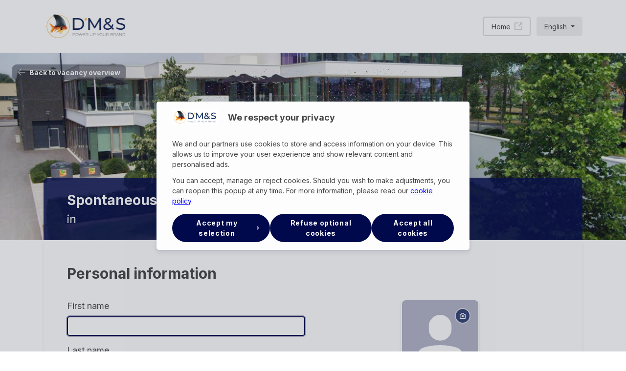

--- FILE ---
content_type: text/html; charset=UTF-8
request_url: https://jobs.dms.be/en/apply-spontaneously
body_size: 15922
content:
<!DOCTYPE html>
<html lang="en">
<head>
    <script nonce="RzPH9tCNCzi2EyQ2hUyAJHLbTXyf9tVh">
                window.dataLayerJT = window.dataLayerJT || [];
                window.dataLayer = window.dataLayer || [];

        function gtag(){
                    window.dataLayer.push(arguments);
                            window.dataLayerJT.push(arguments);
                }

        // set default consent for all tags
        gtag('consent', 'default', {
            'ad_storage': 'denied',
            'ad_user_data': 'denied',
            'ad_personalization': 'denied',
            'analytics_storage': 'denied'
        });
    </script>


    <script nonce="RzPH9tCNCzi2EyQ2hUyAJHLbTXyf9tVh">
        (function(w,d,s,l,i){w[l]=w[l]||[];w[l].push({'gtm.start':
                new Date().getTime(),event:'gtm.js'});var f=d.getElementsByTagName(s)[0],
            j=d.createElement(s),dl=l!='dataLayer'?'&l='+l:'';j.async=true;j.src=
            'https://www.googletagmanager.com/gtm.js?id='+i+dl;var n=d.querySelector('[nonce]');
            n&&j.setAttribute('nonce',n.nonce||n.getAttribute('nonce'));f.parentNode.insertBefore(j,f);
        })(window,document,'script','dataLayerJT','GTM-NLWJM4T');
    </script>


    <script nonce="RzPH9tCNCzi2EyQ2hUyAJHLbTXyf9tVh">
        (function(w,d,s,l,i){w[l]=w[l]||[];w[l].push({'gtm.start':
                new Date().getTime(),event:'gtm.js'});var f=d.getElementsByTagName(s)[0],
            j=d.createElement(s),dl=l!='dataLayer'?'&l='+l:'';j.async=true;j.src=
            'https://www.googletagmanager.com/gtm.js?id='+i+dl;var n=d.querySelector('[nonce]');
            n&&j.setAttribute('nonce',n.nonce||n.getAttribute('nonce'));f.parentNode.insertBefore(j,f);
        })(window,document,'script','dataLayer','GTM-N43NHD');
    </script>



    <script nonce="RzPH9tCNCzi2EyQ2hUyAJHLbTXyf9tVh">
        window.grantAnalyticsStorage = function() {
            gtag('consent', 'update', {
                'analytics_storage': 'granted',
            });
        };

        window.grantAdStorage = function() {
            gtag('consent', 'update', {
                'ad_storage': 'granted',
            });
        };
            </script>

    <meta charset="UTF-8">
    <meta name="viewport" content="width=device-width, initial-scale=1.0">
    <meta http-equiv="X-UA-Compatible" content="ie=edge">
    <meta name="csrf-token" content="qshenCnTtA4DUU9X12nAZDJ9pRIRTlL2yfbctwL8">

            <meta name="robots" content="noindex">
    
    <title>D&#039;M&amp;S | Spontaneous Applications</title>
    <meta name="description" content="&lt;p&gt;Anders communiceren werkt. Dat bewijst D’M&amp;amp;S al 40 jaar. We bedenken verfrissende concepten, die we uitwerken tot creatieve én resultaatgerichte campagnes, zowel offline, online als events. Business-to-business en business-to-consumer, nationaal en internationaal. Dit vanuit ons hoofdkantoor te Brugge en/of onze vestigingen te Antwerpen en Brussel. Ben jij ervan overtuigd dat je daar je steentje toe kunt bijdragen? Aarzel dan niet en solliciteer spontaan bij ons als m/v/x Account Executive, Account Manager, Account Director, Art Director, Client Service, Copywriter, Designer, Developer, Event Manager, Digital Marketeer, Project Manager Online, Standenbouwer, Strateeg, Videograaf, Video post-productie, etc.&lt;/p&gt;">
    <link rel="canonical" href="https://jobs.dms.be/en/apply-spontaneously">

    <meta property="og:title" content="Spontaneous Applications"/>
<meta property="og:description" content="&lt;p&gt;Anders communiceren werkt. Dat bewijst D’M&amp;amp;S al 40 jaar. We bedenken verfrissende concepten, die we uitwerken tot creatieve én resultaatgerichte campagnes, zowel offline, online als events. Business-to-business en business-to-consumer, nationaal en internationaal. Dit vanuit ons hoofdkantoor te Brugge en/of onze vestigingen te Antwerpen en Brussel. Ben jij ervan overtuigd dat je daar je steentje toe kunt bijdragen? Aarzel dan niet en solliciteer spontaan bij ons als m/v/x Account Executive, Account Manager, Account Director, Art Director, Client Service, Copywriter, Designer, Developer, Event Manager, Digital Marketeer, Project Manager Online, Standenbouwer, Strateeg, Videograaf, Video post-productie, etc.&lt;/p&gt;" />
<meta property="og:type" content="website" />
<meta property="og:url" content="https://jobs.dms.be/en/apply-spontaneously" />
<meta property="og:image" content="https://jobtoolz-assets.imgix.net/assets/companies/1630128058/job-TO5Gg2Jw6YIuTaG.jpg?dpr=1" />

    
    <link rel="preload" as="style" href="https://jobs.dms.be/build/jobsites/assets/app-Zd6zhAr8.css" /><link rel="preload" as="style" href="https://jobs.dms.be/build/jobsites/assets/app-1y_yE6ap.css" /><link rel="modulepreload" as="script" href="https://jobs.dms.be/build/jobsites/assets/app-CFIrSvEv.js" /><link rel="stylesheet" href="https://jobs.dms.be/build/jobsites/assets/app-Zd6zhAr8.css" /><link rel="stylesheet" href="https://jobs.dms.be/build/jobsites/assets/app-1y_yE6ap.css" /><script type="module" src="https://jobs.dms.be/build/jobsites/assets/app-CFIrSvEv.js"></script>
    <script src="https://elements.cronofy.com/js/CronofyElements.v1.56.3.js"></script>

    <style>

</style>

        
    
</head>

<body class="text-body leading-normal site__color--text site__selection--complement-brand site__font--text site__select--brand">
<div id="iframe_placeholder" class="hidden iframe-placeholder w-full h-full inset-0 flex justify-center items-center bg-primary-5 site__rounded--medium cursor-pointer">
    <p class="text-center p-32 w-3/5">It looks like you haven’t accepted our cookies yet. Click here to accept the cookies and view this content.</p>
</div>

<noscript>
            <iframe src="https://www.googletagmanager.com/ns.html?id=GTM-NLWJM4T" height="0" width="0" style="display:none;visibility:hidden"></iframe>
        </noscript>
    
    
            <noscript>
            <iframe src="https://www.googletagmanager.com/ns.html?id=GTM-N43NHD" height="0" width="0" style="display:none;visibility:hidden"></iframe>
        </noscript>
    

    <div><div><style>
                .site__rounded--small {
                    border-radius: 5px;
                }
                .site__rounded--small-top {
                    border-radius: 5px 5px 0 0;
                }
                .site__rounded--medium {
                    border-radius: 10px;
                }
                .site__rounded--medium-top {
                    border-radius: 10px 10px 0 0;
                }
                .site__rounded--medium-bottom {
                    border-radius: 0 0 10px 10px;
                }
                .site__rounded--medium-left {
                    border-radius: 10px 0 0 10px;
                }
                .site__rounded--medium-right {
                    border-radius: 0 10px 10px 0;
                }
                .site__rounded--large {
                    border-radius: 999px;
                }
                .site__padding--medium {
                    padding: 25px;
                }
                .site__bg--brand {
                    background-color: hsla(232.8, 100%, 14.705882352941%, 1);
                }
                .site__bg--brand-10 {
                    background-color: hsla(232.8, 100%, 14.705882352941%, 0.1);
                }
                .site__bg--brand-30 {
                    background-color: hsla(232.8, 100%, 14.705882352941%, 0.3);
                }
                .site__color--brand-contrast {
                    color: #ffffff
                }
                .site__color--text-contrast {
                    color: #ffffff
                }
                .site__color--brand {
                    color: hsla(232.8, 100%, 14.705882352941%, 1);
                }
                .site__bg--text {
                    background-color: hsla(0, 0%, 26.666666666667%, 1);
                }
                .site__hover__bg--text:hover {
                    background-color: hsla(0, 0%, 26.666666666667%, 1);
                }
                .site__bg--text-80 {
                    background-color: hsla(0, 0%, 26.666666666667%, 0.8);
                }
                .site__fill--brand {
                    fill: #00094b;
                }
                .site__fill--brand-contrast {
                    fill: #ffffff;
                }
                .site__color--text {
                    color: hsla(0, 0%, 26.666666666667%, 1);
                }
                ::placeholder {
                    color: #d9d9d9;
                }
                .site__color--text-light {
                    color: #d9d9d9;
                }
                .site__color--text-50 {
                    color: hsla(0, 0%, 26.666666666667%, 0.5);
                }
                .site__color--text-70 {
                    color: hsla(0, 0%, 26.666666666667%, 0.7);
                }
                .site__border--brand {
                    border-color: #00094b;
                }
                .site__focus--brand:focus,
                .site__focus--brand:focus ~ .input-icon,
                .site__focus--brand:focus ~ label,
                .site__focus--brand:focus ~ span.checkmark {
                    border-color: hsla(232.8, 100%, 14.705882352941%, 1);
                }
                .site__focus--outline-brand:focus,
                .site__focus--outline-brand:focus ~ .file-upload,
                .site__focus--outline-brand:focus ~ label,
                .site__focus--outline-brand:focus ~ span.checkmark {
                    box-shadow: 0 0 0 0.2rem hsla(232.8, 100%, 14.705882352941%, 0.3);
                }
                .site__select--brand *::selection {
                    background-color: hsla(232.8, 100%, 14.705882352941%, 1);
                }
                .site__selection--complement-brand *::selection {
                    color: #4b4200;
                },
                .site__border--text {
                    border-color: hsla(0, 0%, 26.666666666667%, 1);
                }
                .site__border--text-light {
                    border-color: #d9d9d9;
                }
                .site__font--display {
                    font-family: Inter, sans-serif;
                }
                .site__font--text {
                    font-family: Inter, sans-serif;
                }


                .cc-banner.cc-bottom {
                    background-color: hsla(232.8, 100%, 14.705882352941%, 1);
                    color: #ffffff;
                }
                .cc-banner.cc-bottom .cc-link {
                    color: #ffffff;
                }
                .cc-btn.cc-dismiss {
                    color: #ffffff;
                    background: transparent;
                    border: 2px solid #ffffff;
                    transition: ease 150ms;
                }
                .cc-btn.cc-dismiss:hover {
                    background: #ffffff;
                    color: hsla(232.8, 100%, 14.705882352941%, 1);
                }
                .bg-white-ie11{
                    background-color: #fff;
                }
                .bg-black-ie11{
                    background-color: #000;
                }
                .wysiwyg-content &gt; table {
                    border-collapse: collapse;
                    width: 100%;
                }
                .wysiwyg-content &gt; table td,
                .wysiwyg-content &gt; table th {
                    position: relative;
                    box-sizing: border-box;
                    vertical-align: top;
                    border: 1px solid #00094b;
                    padding: .6rem .8rem;
                }
                .wysiwyg-content &gt; table td &gt; *,
                .wysiwyg-content &gt; table th &gt; * {
                    margin-bottom: 0;
                }
                .wysiwyg-content &gt; table th {
                    font-weight: 600;
                    text-align: left;
                }
                .wysiwyg-content &gt; table th {
                    font-weight: semibold;
                    text-align: left;
                    background: hsla(232.8, 100%, 14.705882352941%, 1);
                    color: #ffffff;
                }
            </style> <link href="https://fonts.gstatic.com" rel="preconnect"> <link href="https://fonts.googleapis.com/css2?family=Inter:wght@400;700&amp;display=swap" rel="stylesheet"></div> <div class="min-h-screen flex flex-col"><div class="relative z-20 overflow-visible overflow-hidden scroll-scene"><header class="w-full" id="site__header"><div class="site__container pt-24"><div class="block md:flex mb-24 items-center justify-between"><a class="order-2 md:order-1 h-60 w-auto flex justify-center" href="https://jobs.dms.be"><img alt="D&#39;M&amp;S" src="https://jobtoolz-assets.imgix.net/assets/companies/1630128058/logo-98rvHop9uxEyYph.jpg?dpr=2&amp;h=60" class="h-60"></a> <div class="order-1 md:order-2 pt-24 md:pt-0 flex-col md:flex-row items-center md:items-start gap-8 md:gap-0 flex justify-center"><a id="home__back-to-website-button" class="md:ml-auto site__rounded--small border site__border--text-light h-40 items-center px-16 flex-none group flex max-w-full" href="https://www.dms.be"><span class="mr-8 truncate text-body-sm">Home</span> <span class="site__color--text opacity-25 group-hover:opacity-75 trans-ease flex justify-end overflow-visible"><svg class="block fill-current" height="16" width="16"><path d="M16 0v6l-2.293-2.293-5 5-1.414-1.414 5-5L10 0h6zm-1 16H1a1 1 0 0 1-1-1V1a1 1 0 0 1 1-1h7v2H2v12h12V8h2v7a1 1 0 0 1-1 1z"></path></svg></span></a> <div class="pl-12 mb-0"><div class="relative text-body-sm" x-data="{ open: false }"><button class="focus:outline-none site__focus--outline-brand trans-ease hover:bg-primary-5 site__rounded--small px-16 h-40 flex items-center cursor-pointer" x-on:click="open = !open"><span class="mr-8">English</span> <span style="border-top-color:hsla(0, 0%, 26.666666666667%, 1);" class="dropdown-triangle trans-ease" x-bind:class="{&#39;transform -rotate-180&#39;: open}"></span></button> <ul class="h-auto right-0 mt-8 bg-white border border-primary-5 absolute site__rounded--small overflow-hidden shadow pt-16 trans-ease" x-cloak x-on:click.away="open = false" x-show="open" x-transition:enter="transition ease-out duration-300" x-transition:enter-end="opacity-100 transform translate-y-0" x-transition:enter-start="opacity-0 transform -translate-y-8" x-transition:leave="transition ease-in duration-300" x-transition:leave-end="opacity-0 transform -translate-y-8" x-transition:leave-start="opacity-100 transform translate-y-0"><!--[--><li class="mb-8 -mt-8"><a href="https://jobs.dms.be/nl/spontane-sollicitatie-10878398" class="block px-16 py-4 hover:bg-primary-5">Nederlands</a></li><li class="mb-8 -mt-8"><a href="https://jobs.dms.be/fr/candidature-spontanee" class="block px-16 py-4 hover:bg-primary-5">Français</a></li><!--]--></ul></div></div></div></div></div></header></div> <div class="flex-grow flex flex-col"><header class="relative z-10">
    <div class="w-full overflow-hidden">
        <div id="hero-banner" class="relative pt-60pct sm:pt-40pct lg:pt-30pct">
            <div
                class="absolute inset-0 bg-no-repeat bg-center bg-cover site__bg--brand-30"
                style="background-image: url(https://jobtoolz-assets.imgix.net/assets/companies/1630128058/job-TO5Gg2Jw6YIuTaG.jpg?dpr=1&amp;w=2000&amp;h=650&amp;fit=max)"
            >
                <div class="absolute z-20 site__container flex pt-24"
                     id="applications__back-to-home-button">
                    <a
                        href="https://jobs.dms.be/en#jobs"
                        class="flex items-center site__rounded--medium px-12 h-32 relative overflow-hidden"
                    >

                        <div class="flex items-center text-white relative z-10">
                            <svg class="trans-ease icon opacity-50 block stroke-current mr-8" width="16" height="14"
                                 transform="rotate(180)">
                                <path d="M9.75 1.75L15 7 9.75 1.75zM15 7l-5.25 5.25L15 7zm-2 0H1.5 13z" stroke-width="2"
                                      fill="none" stroke-linejoin="round"/>
                            </svg>
                            <span
                                class="font-semibold text-body-sm">Back to vacancy overview</span>
                        </div>

                        <div class="absolute inset-0 bg-black opacity-50"></div>
                    </a>
                </div>

                <div id="job_header" class="absolute inset-0 site__container h-full flex flex-col justify-end pointer-events-none">
    <div
        class="pointer-events-auto relative overflow-hidden w-full min-h-128 site__rounded--medium-top shadow-lg flex items-center pl-24 md:pl-32 lg:pl-48">
        <div id="job_header_text" class="relative z-10 site__color--brand-contrast">
            <h1 id="job_title" class="font-bold text-heading-1 site__font--display">
                Spontaneous Applications
            </h1>
            <h2 class="text-heading-2">
                                <span>in </span>
            </h2>
        </div>
        <div class="absolute inset-0 site__bg--brand opacity-85"></div>
    </div>
</div>

<script>
    window.addEventListener('load',function(){
        let header = document.querySelector('#job_header');
        let header_text = document.querySelector('#job_header_text');
        let title = document.querySelector('#job_title')

        if(header_text.scrollHeight > header.scrollHeight){
            title.classList.remove('text-heading-1');
        }
    })
</script>

            </div>
        </div>
    </div>
</header>

<div class="site__container">

    <div
        class="bg-white shadow-md site__rounded--medium-bottom overflow-hidden pt-24 pl-24 md:pt-32 md:pl-32 lg:pt-48 lg:pl-48">

        <div class="mb-24 mr-24 md:mb-32 md:mr-32 lg:mb-48 lg:mr-48">
            <a href="https://jobs.dms.be/en#jobs"
               class="bg-semantic-error font-semibold mb-32 p-16 block rounded-6 text-white hidden"
               data-role="errors-404">You tried to apply for a vacancy that is no longer published. Go back to the vacancy overview to view the active vacancies.</a>

            <form action="https://jobs.dms.be/en/apply-spontaneously/apply"
                  method="post" id="applicationForm" enctype="multipart/form-data">
                <input type="hidden" name="_token" value="qshenCnTtA4DUU9X12nAZDJ9pRIRTlL2yfbctwL8" autocomplete="off">
                <input type="hidden" name="job_id" value="405982078"/>

                <fieldset class="mb-24 md:mb-32 lg:mb-48">

                    <h3 class="content-title site__font--display">
                        Personal information
                    </h3>

                    <div class="flex flex-col-reverse md:flex-row mb-16">

                        <div class="w-full md:w-1/2 mr-32">
                            <div class="mb-16">
                                <div class="flex flex-col w-full">
            <label class="block mb-8 first-letter:uppercase" for="first_name" data-error-text="first_name">
    		First name
    		    	</label>
        <div class="relative">
        <input
            class="focus:outline-none site__focus--brand site__focus--outline-brand w-full border h-40 px-12 site__rounded--small  site__border--text-light"
            type="text"
            value=""
            placeholder=""
            name="first_name" id="first_name"
            data-error-border="first_name"
             data-locale="en"              autofocus         >
    </div>
    <div class="text-body-sm pl-4 pt-4 hidden" data-error-feedback="first_name" data-error-text="first_name"></div>
</div>
                            </div>

                            <div>
                                <div class="flex flex-col w-full">
            <label class="block mb-8 first-letter:uppercase" for="last_name" data-error-text="last_name">
    		Last name
    		    	</label>
        <div class="relative">
        <input
            class="focus:outline-none site__focus--brand site__focus--outline-brand w-full border h-40 px-12 site__rounded--small  site__border--text-light"
            type="text"
            value=""
            placeholder=""
            name="last_name" id="last_name"
            data-error-border="last_name"
             data-locale="en"                     >
    </div>
    <div class="text-body-sm pl-4 pt-4 hidden" data-error-feedback="last_name" data-error-text="last_name"></div>
</div>
                            </div>
                        </div>

                        <div class="mb-16 w-full md:w-1/2 flex flex-col">
                                                            <div class="h-full flex justify-center items-center">
                                    <div class="relative">
                                        <img
                                            src="https://jobs.dms.be/jobsites/img/875050-1.png"
                                            width="160" height="160"
                                            class="invisible"
                                        >
                                        <div class="absolute inset-0">
                                            <div x-data="imageData"
     class="file-upload h-full w-full overflow-hidden relative site__rounded--medium border border-white shadow-md group">

    <input @change="fileChosen" class="visually-hidden" type="file" name="_photo" id="_photo"
           accept="image/*" data-role="avatar-upload">
    <input type="hidden" name="photo" />

    <div class="absolute inset-0 w-full h-full absolute flex items-center justify-center site__bg--brand-30 text-white bg-cover bg-center">
        <img x-show="imageUrl" :src="imageUrl" class="h-full object-cover">
        <svg x-show="!imageUrl" class="fill-current h-96 w-96" viewBox="0 0 58 62">
            <path
                d="m29 40c10.587 0 18.396 2.02 23.082 3.713 3.54 1.28 5.918 4.68 5.918 8.461v8.826c0 .552-.448 1-1 1h-56c-.552 0-1-.448-1-1v-8.826c0-3.781 2.378-7.181 5.918-8.461 4.686-1.693 12.495-3.713 23.082-3.713zm0-40c8.271 0 15 6.729 15 15v4c0 8.271-6.729 15-15 15s-15-6.729-15-15v-4c0-8.271 6.729-15 15-15z"/>
        </svg>
    </div>

    <div class="absolute inset-0 z-10 flex items-center justify-center p-16">
        <div class="w-full h-full flex items-start justify-end">
            <div class="text-semantic-error flex justify-center hidden" data-svg="forbidden">
                <svg class="h-32 fill-current" viewBox="0 0 32 32">
                    <path
                        d="M16 6c1.6 0 3.2.4 4.6 1.1L7.1 20.6C6.4 19.2 6 17.6 6 16c0-5.5 4.5-10 10-10m0 20c-1.6 0-3.2-.4-4.6-1.1l13.5-13.5c.7 1.4 1.1 3 1.1 4.6 0 5.5-4.5 10-10 10m0-26C7.2 0 0 7.2 0 16s7.2 16 16 16 16-7.2 16-16S24.8 0 16 0"/>
                </svg>
            </div>

            <label
                class="cursor-pointer rounded-32 bg-primary text-white border site__border--text-light w-32 h-32 flex items-center justify-center"
                for="_photo" data-svg="default" data-error-background="photo"
                data-error-border="photo">
                <svg class="block fill-current flex-none w-12 h-12" viewBox="0 0 16 16"><path d="M10 0c.3 0 .6.2.8.4L12.5 3H15c.6 0 1 .4 1 1v11c0 .6-.4 1-1 1H1c-.6 0-1-.4-1-1V4c0-.6.4-1 1-1h2.5L5.2.4c.2-.2.5-.4.8-.4zm-.6 2H6.5L4.8 4.6c-.2.2-.5.4-.8.4H2v9h12V5h-2c-.3 0-.6-.2-.9-.4L9.4 2zM8 6a3 3 0 1 1 0 6 3 3 0 0 1 0-6z"/></svg>
            </label>

            <div x-show="imageUrl" @click="fileDelete"
                 class="remove-image cursor-pointer rounded-32 bg-primary text-white border site__border--text-light w-32 h-32 ml-4 flex items-center justify-center"
                 for="_photo" data-svg="default" data-role="delete">
                <svg class="block fill-current flex-none w-12 h-12" viewBox="0 0 16 16"><path d="m11.028 0c.6 0 1 .4 1 1v2h4v2h-1v10c0 .6-.4 1-1 1h-12c-.6 0-1-.4-1-1v-10h-1v-2h4v-2c0-.6.4-1 1-1zm2 5h-10v9h10zm-6 2v6h-2v-6zm4 0v6h-2v-6zm-1-5h-4v1h4z"/></svg>
            </div>

        </div>
    </div>

    <div class="absolute inset-0 w-full h-full trans-ease-slow opacity-0 bg-primary-20" data-role="progress">
        <div class="progress-bar h-full bg-secondary hidden" data-role="fileprogressbar"></div>
    </div>
</div>

<div class="text-body-sm pl-4 pt-4 hidden" data-error-feedback="photo" data-error-text="photo"></div>
                                        </div>
                                    </div>
                                </div>
                                                    </div>

                    </div>

                    
                    <div class="md:flex mb-16">
                        <div class="w-full md:w-1/2 mr-32 mb-16 md:mb-0">
                            <div class="flex flex-col w-full">
            <label class="block mb-8 first-letter:uppercase" for="email" data-error-text="email">
    		E-mail
    		    	</label>
        <div class="relative">
        <input
            class="focus:outline-none site__focus--brand site__focus--outline-brand w-full border h-40 px-12 site__rounded--small max-w-480 site__border--text-light"
            type="email"
            value=""
            placeholder=""
            name="email" id="email"
            data-error-border="email"
             data-locale="en"                     >
    </div>
    <div class="text-body-sm pl-4 pt-4 hidden" data-error-feedback="email" data-error-text="email"></div>
</div>
                        </div>

                                            </div>

                    
                    
                    
                    
                    
                </fieldset>

                
                                    <fieldset class="mb-24 md:mb-32 lg:mb-48">
                                                    <h3 class="content-title site__font--display">Candidate profile</h3>
                                                                            <div class="flex flex-col mb-32">
                                <div class="file-upload border-dashed border-2 site__border--text-light rounded-6 p-24 flex flex-col items-center justify-center trans-ease-slow group" data-error-border="curriculum_vitae" data-error-text="curriculum_vitae">
	<input class="visually-hidden" type="file" name="_curriculum_vitae" id="_curriculum_vitae">
	<input type="hidden" name="curriculum_vitae" />

			<div class="text-semantic-error m-16 flex justify-center hidden" data-svg="forbidden">
			<svg class="w-48 h-48 fill-current" viewBox="0 0 32 32"><path d="M16 6c1.6 0 3.2.4 4.6 1.1L7.1 20.6C6.4 19.2 6 17.6 6 16c0-5.5 4.5-10 10-10m0 20c-1.6 0-3.2-.4-4.6-1.1l13.5-13.5c.7 1.4 1.1 3 1.1 4.6 0 5.5-4.5 10-10 10m0-26C7.2 0 0 7.2 0 16s7.2 16 16 16 16-7.2 16-16S24.8 0 16 0"/></svg>
		</div>
		<div class="file-upload-icon relative w-48 h-48 m-16" data-svg="default">
			<span class="trans-ease-slow absolute pin block rounded-6 w-48 h-48 opacity-25 bg-secondary"></span>
			<span class="trans-ease-slow absolute pin flex items-center justify-center rounded-6 w-48 h-48 text-white bg-secondary">
				<svg class="block fill-current" viewBox="0 0 30 31" width="30"><path d="M10.153 8.709C11.275 9.15 12 10.187 12 11.349V13H0v-1.651c0-1.162.725-2.198 1.847-2.64C3.038 8.239 4.436 8 6 8c1.564 0 2.962.239 4.153.709zM19.5 1h9a1.5 1.5 0 0 1 0 3h-9a1.5 1.5 0 0 1 0-3zm0 9h9a1.5 1.5 0 0 1 0 3h-9a1.5 1.5 0 0 1 0-3zm-18 9h27a1.5 1.5 0 0 1 0 3h-27a1.5 1.5 0 0 1 0-3zm0 9h27a1.5 1.5 0 0 1 0 3h-27a1.5 1.5 0 0 1 0-3zM6 0a3 3 0 1 1 0 6 3 3 0 0 1 0-6z"/></svg>
			</span>
		</div>
		<span class="font-semibold text-heading-2  mb-16 ">resume</span>
			
	<div class="flex items-center">
		<span class="mr-8 text-right">Drop files to upload</span>
		<span class="italic mr-8">or</span>
		<label class="hover:text-secondary trans-ease cursor-pointer font-semibold underline focus:outline-none focus:text-secondary focus:ring-2 ring-secondary-20 px-4 rounded-6" for="_curriculum_vitae">Browse</label>
	</div>

    <div class="overflow-hidden relative w-full hidden" data-role="progress">
        <div class="flex items-end mb-8 mt-16 text-body-sm">
            <span class="font-semibold mr-auto" data-role="filename" style="max-width:54rem;"></span>
            <span class="flex-none cursor-pointer underline hidden" data-role="cancel">cancel</span>
            <span class="flex-none cursor-pointer underline hidden" data-role="delete">delete</span>
            <span class="flex-none font-semibold ml-auto" data-role="fileprogress"></span>
        </div>
        <div class="h-4 bg-primary-20 rounded-32">
            <div class="progress-bar h-full rounded-32 bg-secondary" data-role="fileprogressbar"></div>
        </div>
	</div>
</div>
<div class="text-body-sm pl-4 pt-4 hidden" data-error-feedback="curriculum_vitae" data-error-text="curriculum_vitae"></div>
                            </div>
                        
                        
                                                    <div class="flex flex-col mb-32">
                                <label class="block mb-8" for="motivation" data-error-text="motivation">
		Motivation
			</label>
<div class="relative">
    <textarea class="jobtoolz-editor focus:outline-none site__focus--brand site__focus--outline-brand w-full border site__rounded--small resize-none p-16 h-168  site__border--text-light" placeholder="" name="motivation" id="motivation" data-error-border="motivation"></textarea>
</div>
<div class="text-body-sm pl-4 pt-4 hidden" data-error-feedback="motivation" data-error-text="motivation"></div>
                            </div>
                        
                        
                    </fieldset>
                
                
                
                
                
                <fieldset class="mb-24 md:mb-32 lg:mb-48">
                    <h3 class="content-title site__font--display">
                        Disclaimer
                    </h3>

                    <div class="flex flex-col mb-16">
                        <div class="flex input-checkboxes text-body">
                            <div class="mr-32  flex items-center " data-error-text="disclaimer">

	<label class="flex items-center w-full cursor-pointer">

        <input
            class="visually-hidden site__focus--brand site__focus--outline-brand"
            type="checkbox"
            name="disclaimer"
            value="1"
                    >

        <span
            class="flex-none checkmark rounded-32 w-32 h-32 flex items-center justify-center border-2 site__border--text-light trans-ease-slow mr-12 site__color--text-light"
            data-error-border="disclaimer"
            data-error-text="disclaimer"
        >

			<svg class="block fill-current" width="14" height="10"><path d="M5 10c-.3 0-.5-.1-.7-.3l-4-4c-.4-.4-.4-1 0-1.4.4-.4 1-.4 1.4 0L5 7.6 12.3.3c.4-.4 1-.4 1.4 0 .4.4.4 1 0 1.4l-8 8c-.2.2-.4.3-.7.3"/></svg>
        </span>

        <span class="checkmark-text text-left font-semibold">I have taken note of the privacy policy</span>

	</label>

            <span class="ml-8 text-body-sm whitespace-nowrap cursor-pointer site__color--brand" data-action="disclaimer"
                >
            Read more
        </span>
    </div>
                        </div>
                    </div>
                </fieldset>

                <div class="text-semantic-error border-2 border-semantic-error p-16 font-semibold mb-32 rounded-6 flex items-center hidden"
                     data-role="errors-feedback">
                    <svg enable-background="new 0 0 361.117 361.117" viewBox="0 0 361.117 361.117"
                         class="fill-current block flex-none mr-16" width="40" height="40">
                        <path d="m359.568 327.246-168.057-305.428c-2.197-3.993-6.395-6.474-10.952-6.474-4.558 0-8.754 2.481-10.952 6.474l-168.058 305.428c-2.131 3.872-2.058 8.582.191 12.388 2.249 3.805 6.34 6.139 10.76 6.139h336.117c4.421 0 8.512-2.334 10.761-6.139 2.249-3.806 2.321-8.516.19-12.388zm-325.922-6.474 146.913-266.999 146.913 266.999z"/>
                        <path d="m164.894 143.085v90.351c0 8.65 7.014 15.665 15.665 15.665 8.65 0 15.665-7.015 15.665-15.665v-90.351c0-8.651-7.015-15.665-15.665-15.665-8.651 0-15.665 7.015-15.665 15.665z"/>
                        <path d="m180.559 265.364c-9.097 0-16.5 7.399-16.5 16.5 0 9.098 7.403 16.5 16.5 16.5s16.5-7.402 16.5-16.5c0-9.1-7.404-16.5-16.5-16.5z"/>
                    </svg>
                    There was an error while processing the form. Please review all required fields.
                </div>

                <p class="flex">
                    <button type="submit"
                            id="form-submit"
                            class="focus:outline-none site__focus--outline-brand ml-auto site__bg--brand site__color--brand-contrast font-semibold site__rounded--medium h-48 px-24 flex items-center justify-center w-full sm:w-1/2 md:w-auto">
                        <span class="mr-8">
                            Apply now
                        </span>
                        <svg class="trans-ease icon opacity-50 block stroke-current" width="16" height="14">
                            <path d="M9.75 1.75L15 7 9.75 1.75zM15 7l-5.25 5.25L15 7zm-2 0H1.5 13z" stroke-width="2"
                                  fill="none" stroke-linejoin="round"/>
                        </svg>
                    </button>
                </p>

            </form>

        </div>
    </div>
</div>
</div> <!----> <!----> <div class="overflow-hidden scroll-scene"><footer class="w-full pt-32 mb-32 flex items-center justify-center"><p class="mr-16">Proudly hosted by</p> <a href="https://jobtoolz.com" class="w-32 h-32"><svg width="32" height="32" class="block"><g><path d="M32 16a15.944 15.944 0 0 0-4.686-11.314A15.944 15.944 0 0 0 16 0 15.943 15.943 0 0 0 4.686 4.686 15.943 15.943 0 0 0 0 16a15.945 15.945 0 0 0 4.686 11.314A15.946 15.946 0 0 0 16 32a15.902 15.902 0 0 0 8.368-2.36l5.47 2.115-1.636-5.406a15.912 15.912 0 0 0 2.54-4.12A15.902 15.902 0 0 0 32 16z" fill="#231F20"></path><path d="M10.344 13.148c0 1.03-.089 1.562-.266 1.95-.178.376-.554.763-.908.974a3.094 3.094 0 0 1-1.65.476c-.189 0-2.349 0-2.703-2.16a3.842 3.842 0 0 1-.056-.631h2.227c0 .077.01.155.022.244.044.332.166.709.61.709.32 0 .475-.167.553-.376.077-.223.077-.477.077-.665V8.197h2.093v4.951h.001zm13.01 1.406h.985c.134 0 .4 0 .621-.1.232-.099.42-.299.42-.686 0-.354-.177-.532-.398-.62-.21-.089-.476-.089-.643-.089h-.985v1.495zm0-3.245h.741c.145 0 .366 0 .555-.077.188-.089.332-.256.332-.576 0-.31-.144-.466-.321-.543-.178-.077-.4-.077-.566-.077h-.741v1.273zM21.26 8.197h3.013c.841 0 1.517.188 1.983.553.476.355.73.898.73 1.596 0 .63-.288 1.273-.952 1.65 1.318.465 1.352 1.562 1.352 1.905 0 .653-.256 1.373-.754 1.783-.753.632-1.296.71-2.68.71H21.26V8.197zm-1.2 4.098a4.254 4.254 0 1 1-8.506.117 4.254 4.254 0 0 1 8.507-.117z" fill="#FFF"></path><path d="M17.746 13.774c.326-.424.503-.944.503-1.48a2.442 2.442 0 1 0-1.504 2.256l1.31.626-.309-1.402z" fill="#72CC66"></path><g transform="translate(4.266 17.6)" fill="#FFF"><path d="M1.64270934 1.528944L0.356261334 1.528944 0.356261334 0.405872 4.20125334 0.405872 4.20125334 1.528944 2.92158934 1.528944 2.92158934 5.412896 1.64270934 5.412896z"></path><path d="M11.334 2.902c0 .765.522 1.482 1.381 1.482.907 0 1.347-.826 1.347-1.468 0-.65-.44-1.482-1.36-1.482-.887 0-1.368.758-1.368 1.462v.006z"></path><path d="M16.0654934 0.405872L17.3442134 0.405872 17.3442134 4.289568 18.8261334 4.289568 18.8261334 5.412896 16.0654934 5.412896z"></path><path d="M20.8837334 4.289568L22.4805334 4.289568 22.4805334 5.412896 19.3206934 5.412896 19.3206934 4.573856 21.0459734 1.528944 19.3206934 1.528944 19.3206934 0.405872 22.4805334 0.405872 22.4805334 1.441136z"></path><path d="M10.108 2.91a2.59 2.59 0 1 1 5.18 0 2.59 2.59 0 0 1-5.18 0z"></path></g><path d="M16.965 19.023c-.202 0-.394.04-.568.113l-.795-.38.187.85a1.482 1.482 0 1 0 1.176-.583z" fill="#231F20"></path><path d="M8.616 20.51a2.59 2.59 0 1 1 5.18 0 2.59 2.59 0 0 1-5.18 0z" fill="#FFF"></path><path d="M9.724 20.51a1.482 1.482 0 1 1 2.962-.07 1.482 1.482 0 0 1-2.962.07z" fill="#231F20"></path></g></svg></a></footer></div></div></div>

    </div>
    
<script nonce="RzPH9tCNCzi2EyQ2hUyAJHLbTXyf9tVh">
    var Jobtoolz = (function () {
        return {
                api: {
    url: 'https://api.jobtoolz.com',
    token: '[base64]'
    },
    urls: {
    success: 'https://jobs.dms.be/en/apply-spontaneously/apply/thanks'
    }
            };
    })();
</script>

<script src="https://cdnjs.cloudflare.com/ajax/libs/ScrollMagic/2.0.7/ScrollMagic.js"></script>
<script src="https://cdnjs.cloudflare.com/ajax/libs/ScrollMagic/2.0.7/plugins/debug.addIndicators.js"></script>

<div
        id="cookie_popup"
        class="w-screen h-dvh pointer-events-none fixed top-0 z-top"
        x-data="window.cookieComponent()"
        x-bind:class="{'cursor-progress': handlingCookies}"
    >
        
        <div
            class="w-full h-full pointer-events-auto py-64 bg-black/20 items-center justify-center fixed top-0 z-top hidden"
            id="initial_cookie_popup"
        >
            <div class="max-h-full bg-white mx-16 shadow sm:w-4/5 md:w-1/2 lg:w-1/2 max-h-5/6 flex flex-col  site__rounded--small ">
                
                <div class="px-16 sm:px-32 pt-16  site__rounded--small-top ">
                                            <img src="https://jobtoolz-assets.imgix.net/assets/companies/1630128058/logo-98rvHop9uxEyYph.jpg?dpr=2" alt="D&#039;M&amp;S logo"
                             class="inline-block align-middle max-h-32 sm:max-h-42 mb-12 mr-16">
                                        <h2 class="hidden lg:inline-block align-middle font-semibold text-body mb-12">
                        <span class="font-semibold" x-show="onFirstTab">We respect your privacy</span>
                        <span class="font-semibold" x-show="!onFirstTab">Save preferences</span>
                    </h2>
                </div>
                
                <div id="initial_cp_content" class="grow overflow-y-auto overflow-x-hidden text-body-sm">
                    
                    <div id="initial_cp_content_first_tab" x-show="onFirstTab" class="px-16 sm:px-32 pt-16 space-y-12">
                                                                                    <div>We and our partners use cookies to store and access information on your device. This allows us to improve your user experience and show relevant content and personalised ads.</div>
                                                                                        <p>You can accept, manage or reject cookies. Should you wish to make adjustments, you can reopen this popup at any time. For more information, please read our <a href="https://jobtoolz.com/EN_UK/cookie-policy/" target="_blank">cookie policy</a>.</p>
                                                                        </div>
                    
                    <div id="initial_cp_content_second_tab" x-show="!onFirstTab" class="px-16 sm:px-32 pt-16">
                        <label
                                for="toggle_necessary"
                                class="flex cursor-pointer items-start mb-24 mt-12 opacity-50"
                        >
                            <span class="toggle relative flex items-center justify-center mt-2">
                                <input
                                        id="toggle_necessary"
                                        type="checkbox"
                                        class="sr-only peer"
                                        checked
                                        disabled
                                >
                                <span class="block peer-checked:bg-secondary rounded-32 bg-grey-light w-32 h-18 mr-8"></span>
                                <span class="absolute left-4 bg-white rounded-32 transition w-12 h-12 peer-checked:translate-x-12"></span>
                            </span>
                            <span class="inline-flex flex-col text-body-sm">
                                <span class="leading-snug select-none -mt-px">
                                    <span class="font-semibold first-letter:uppercase inline-block text-secondary">
                                        Strictly necessary
                                    </span>
                                    <span class="opacity-50">(required)</span>
                                </span>
                                <span class="site__color--text">
                                    These cookies are essential for the basic operation of our website. They ensure, for example, that you can securely log in and fill in forms. We don’t store any identifiable personal data for this purpose.
                                </span>
                            </span>
                        </label>
                        <label
                                for="toggle_functional"
                                class="flex cursor-pointer items-start mb-24 mt-12"
                        >
                            <span class="toggle relative flex items-center justify-center mt-2">
                                <input
                                        id="toggle_functional"
                                        type="checkbox"
                                        class="sr-only peer"
                                        x-bind:checked="functionalCookies"
                                        x-on:change="functionalCookies = !functionalCookies; handleCookieToggle('functional', $event.target.checked)"
                                >
                                <span class="block peer-checked:bg-secondary rounded-32 bg-grey-light w-32 h-18 mr-8"></span>
                                <span class="absolute left-4 bg-white rounded-32 transition w-12 h-12 peer-checked:translate-x-12"></span>
                            </span>
                            <span class="inline-flex flex-col text-body-sm">
                                <span class="leading-snug select-none -mt-px">
                                    <span
                                            x-bind:class="{'text-secondary': functionalCookies, 'site__color--text': !functionalCookies }"
                                            class="font-semibold first-letter:uppercase inline-block"
                                    >
                                        Functional
                                    </span>
                                    <span class="opacity-50">(optional)</span>
                                </span>
                                <span class="site__color--text">
                                    These cookies allow you to use (external) functionalities such as sharing our website&#039;s content on social media.
                                </span>
                            </span>
                        </label>
                        <label
                                for="toggle_analytics"
                                class="flex cursor-pointer items-start mb-24 mt-12"
                        >
                            <span class="toggle relative flex items-center justify-center mt-2">
                                <input
                                        id="toggle_analytics"
                                        type="checkbox"
                                        class="sr-only peer"
                                        x-bind:checked="analyticsCookies"
                                        x-on:change="analyticsCookies = !analyticsCookies; handleCookieToggle('analytics', $event.target.checked)"
                                >
                                <span class="block peer-checked:bg-secondary rounded-32 bg-grey-light w-32 h-18 mr-8"></span>
                                <span class="absolute left-4 bg-white rounded-32 transition w-12 h-12 peer-checked:translate-x-12"></span>
                            </span>
                            <span class="inline-flex flex-col text-body-sm">
                                <span class="leading-snug select-none -mt-px">
                                    <span
                                            x-bind:class="{'text-secondary': analyticsCookies, 'site__color--text': !analyticsCookies }"
                                            class="font-semibold first-letter:uppercase inline-block"
                                    >
                                        Analytical
                                    </span>
                                    <span class="opacity-50">(optional)</span>
                                </span>
                                <span class="site__color--text">
                                    These cookies help us understand how visitors interact with the website by tracking statistics and analysing site usage.
                                </span>
                            </span>
                        </label>
                        <label
                                for="toggle_marketing"
                                class="flex cursor-pointer items-start mb-24 mt-12"
                        >
                            <span class="toggle relative flex items-center justify-center mt-2">
                                <input
                                        id="toggle_marketing"
                                        type="checkbox"
                                        class="sr-only peer"
                                        x-bind:checked="marketingCookies"
                                        x-on:change="marketingCookies = !marketingCookies; handleCookieToggle('marketing', $event.target.checked)"
                                >
                                <span class="block peer-checked:bg-secondary rounded-32 bg-grey-light w-32 h-18 mr-8"></span>
                                <span class="absolute left-4 bg-white rounded-32 transition w-12 h-12 peer-checked:translate-x-12"></span>
                            </span>
                            <span class="inline-flex flex-col text-body-sm">
                                <span class="leading-snug select-none -mt-px">
                                    <span
                                            x-bind:class="{'text-secondary': marketingCookies, 'site__color--text': !marketingCookies }"
                                            class="font-semibold first-letter:uppercase inline-block"
                                    >
                                        Marketing
                                    </span>
                                    <span class="opacity-50">(optional)</span>
                                </span>
                                <span class="site__color--text">
                                    These cookies are used to track visitors across websites to allow publishers to display relevant and engaging advertisements. By enabling marketing cookies, you grant permission for personalized advertising across various platforms.
                                </span>
                            </span>
                        </label>
                    </div>
                    <div id="initial_cp_fadeout" class="hidden sticky bottom-0 h-80 w-full bg-gradient-to-t from-white to-transparent pointer-events-none"></div>
                </div>
                
                <div class="text-14 px-16 sm:px-32 py-16">
                    <div class="flex flex-col lg:flex-row justify-end items-stretch gap-16">
                        <button role="button"
                                x-on:click="onFirstTab = !onFirstTab"
                                class="flex justify-center items-center cursor-pointer rounded-32 font-semibold tracking-wider py-8 px-16 trans-ease disabled:opacity-50  site__color--brand-contrast site__bg--brand hover:site__bg--brand-10 "
                                x-bind:class="{'pl-16 pr-12': onFirstTab, 'pr-16 pl-12': !onFirstTab}"
                                x-bind:disabled="handlingCookies"
                        >
                            <svg id="chevron"
                                 class="mr-4 w-18 h-18  site__color--brand-contrast "
                                 fill="currentColor"
                                 x-bind:class="{'rotate-180 order-last': onFirstTab}"
                                 viewBox="0 0 24 24"
                            >
                                <path d="m14 6.586-4.707 4.707c-.391.391-.391 1.023 0 1.414l4.707 4.707 1.414-1.414-4-4 4-4z"/>
                            </svg>
                            <span x-text="onFirstTab ? 'Accept my selection' : 'Back'"></span>
                        </button>
                        <button role="button"
                                class="flex justify-center items-center cursor-pointer rounded-32 font-semibold tracking-wider py-8 px-16 trans-ease disabled:opacity-50  site__color--brand-contrast site__bg--brand hover:site__bg--brand-10 "
                                x-show="onFirstTab"
                                x-on:click="setCookies(false, true)"
                                x-bind:disabled="handlingCookies"
                        >
                            Refuse optional cookies
                        </button>
                        <button role="button"
                                class="flex justify-center items-center cursor-pointer rounded-32 font-semibold tracking-wider py-8 px-16 trans-ease disabled:opacity-50  site__color--brand-contrast site__bg--brand hover:site__bg--brand-10 "
                                x-text="onFirstTab ? 'Accept all cookies' : 'Accept my selection'"
                                x-on:click="setCookies(onFirstTab, onFirstTab)"
                                x-bind:disabled="handlingCookies"
                        ></button>
                    </div>
                </div>
            </div>
        </div>
        
        <div
            class="w-full h-full pointer-events-auto py-64 bg-black/20 items-center justify-center fixed top-0 z-top hidden"
            id="reset_cookie_popup"
        >
            <div class="max-h-full bg-white mx-16 shadow sm:w-4/5 md:w-1/2 lg:w-1/2 max-h-5/6 flex flex-col  site__rounded--small ">
                
                <div class="px-16 sm:px-32 py-16 flex justify-between items-center  site__rounded--small-top ">
                    <div>
                                                    <img src="https://jobtoolz-assets.imgix.net/assets/companies/1630128058/logo-98rvHop9uxEyYph.jpg?dpr=2" alt="D&#039;M&amp;S logo"
                                 class="inline-block align-middle max-h-32 sm:max-h-42 mr-16">
                                                <h2 class="hidden lg:inline-block align-middle font-semibold text-body">
                            We respect your privacy
                        </h2>
                    </div>
                    <div id="cp_close" class="cursor-pointer">
                        <svg class="w-18 aspect-square fill-neutral-grey" viewBox="0 0 18 18" xmlns="http://www.w3.org/2000/svg">
                            <mask id="mask_cancel" style="mask-type:alpha" maskUnits="userSpaceOnUse" x="0" y="0" width="18" height="18">
                                <rect width="18" height="18"/>
                            </mask>
                            <g mask="url(#mask_cancel)">
                                <path d="M9 10.05L11.175 12.225C11.3125 12.3625 11.4875 12.4312 11.7 12.4312C11.9125 12.4312 12.0875 12.3625 12.225 12.225C12.3625 12.0875 12.4312 11.9125 12.4312 11.7C12.4312 11.4875 12.3625 11.3125 12.225 11.175L10.05 9L12.225 6.825C12.3625 6.6875 12.4312 6.5125 12.4312 6.3C12.4312 6.0875 12.3625 5.9125 12.225 5.775C12.0875 5.6375 11.9125 5.56875 11.7 5.56875C11.4875 5.56875 11.3125 5.6375 11.175 5.775L9 7.95L6.825 5.775C6.6875 5.6375 6.5125 5.56875 6.3 5.56875C6.0875 5.56875 5.9125 5.6375 5.775 5.775C5.6375 5.9125 5.56875 6.0875 5.56875 6.3C5.56875 6.5125 5.6375 6.6875 5.775 6.825L7.95 9L5.775 11.175C5.6375 11.3125 5.56875 11.4875 5.56875 11.7C5.56875 11.9125 5.6375 12.0875 5.775 12.225C5.9125 12.3625 6.0875 12.4312 6.3 12.4312C6.5125 12.4312 6.6875 12.3625 6.825 12.225L9 10.05ZM9 16.5C7.9625 16.5 6.9875 16.3031 6.075 15.9094C5.1625 15.5156 4.36875 14.9813 3.69375 14.3063C3.01875 13.6313 2.48438 12.8375 2.09063 11.925C1.69687 11.0125 1.5 10.0375 1.5 9C1.5 7.9625 1.69687 6.9875 2.09063 6.075C2.48438 5.1625 3.01875 4.36875 3.69375 3.69375C4.36875 3.01875 5.1625 2.48438 6.075 2.09063C6.9875 1.69687 7.9625 1.5 9 1.5C10.0375 1.5 11.0125 1.69687 11.925 2.09063C12.8375 2.48438 13.6313 3.01875 14.3063 3.69375C14.9813 4.36875 15.5156 5.1625 15.9094 6.075C16.3031 6.9875 16.5 7.9625 16.5 9C16.5 10.0375 16.3031 11.0125 15.9094 11.925C15.5156 12.8375 14.9813 13.6313 14.3063 14.3063C13.6313 14.9813 12.8375 15.5156 11.925 15.9094C11.0125 16.3031 10.0375 16.5 9 16.5ZM9 15C10.675 15 12.0938 14.4187 13.2563 13.2563C14.4187 12.0938 15 10.675 15 9C15 7.325 14.4187 5.90625 13.2563 4.74375C12.0938 3.58125 10.675 3 9 3C7.325 3 5.90625 3.58125 4.74375 4.74375C3.58125 5.90625 3 7.325 3 9C3 10.675 3.58125 12.0938 4.74375 13.2563C5.90625 14.4187 7.325 15 9 15Z"/>
                            </g>
                        </svg>
                    </div>
                </div>
                
                <div id="reset_cp_content" class="grow overflow-y-auto overflow-x-hidden text-body-sm">
                    <div class="px-16 sm:px-32 pt-16 space-y-12">
                                                                                    <div>We and our partners use cookies to store and access information on your device. This allows us to improve your user experience and show relevant content and personalised ads.</div>
                                                                                        <p>You can accept, manage or reject cookies. Should you wish to make adjustments, you can reopen this popup at any time. For more information, please read our <a href="https://jobtoolz.com/EN_UK/cookie-policy/" target="_blank">cookie policy</a>.</p>
                                                                        </div>
                    <div class="px-16 sm:px-32 pt-16">
                        <label
                                for="toggle_necessary"
                                class="flex cursor-pointer items-start mb-24 mt-12 opacity-50"
                        >
                            <span class="toggle relative flex items-center justify-center mt-2">
                                <input
                                        id="toggle_necessary"
                                        type="checkbox"
                                        class="sr-only peer"
                                        checked
                                        disabled
                                >
                                <span class="block peer-checked:bg-secondary rounded-32 bg-grey-light w-32 h-18 mr-8"></span>
                                <span class="absolute left-4 bg-white rounded-32 transition w-12 h-12 peer-checked:translate-x-12"></span>
                            </span>
                            <span class="inline-flex flex-col text-body-sm">
                                <span class="leading-snug select-none -mt-px">
                                    <span class="font-semibold first-letter:uppercase inline-block text-secondary">
                                        Strictly necessary
                                    </span>
                                    <span class="opacity-50">(required)</span>
                                </span>
                                <span class="site__color--text">
                                    These cookies are essential for the basic operation of our website. They ensure, for example, that you can securely log in and fill in forms. We don’t store any identifiable personal data for this purpose.
                                </span>
                            </span>
                        </label>
                        <label
                                for="toggle_functional"
                                class="flex cursor-pointer items-start mb-24 mt-12"
                        >
                            <span class="toggle relative flex items-center justify-center mt-2">
                                <input
                                        id="toggle_functional"
                                        type="checkbox"
                                        class="sr-only peer"
                                        x-bind:checked="functionalCookies"
                                        x-on:change="functionalCookies = !functionalCookies; handleCookieToggle('functional', $event.target.checked)"
                                >
                                <span class="block peer-checked:bg-secondary rounded-32 bg-grey-light w-32 h-18 mr-8"></span>
                                <span class="absolute left-4 bg-white rounded-32 transition w-12 h-12 peer-checked:translate-x-12"></span>
                            </span>
                            <span class="inline-flex flex-col text-body-sm">
                                <span class="leading-snug select-none -mt-px">
                                    <span
                                            x-bind:class="{'text-secondary': functionalCookies, 'site__color--text': !functionalCookies }"
                                            class="font-semibold first-letter:uppercase inline-block"
                                    >
                                        Functional
                                    </span>
                                    <span class="opacity-50">(optional)</span>
                                </span>
                                <span class="site__color--text">
                                    These cookies allow you to use (external) functionalities such as sharing our website&#039;s content on social media.
                                </span>
                            </span>
                        </label>
                        <label
                                for="toggle_analytics"
                                class="flex cursor-pointer items-start mb-24 mt-12"
                        >
                            <span class="toggle relative flex items-center justify-center mt-2">
                                <input
                                        id="toggle_analytics"
                                        type="checkbox"
                                        class="sr-only peer"
                                        x-bind:checked="analyticsCookies"
                                        x-on:change="analyticsCookies = !analyticsCookies; handleCookieToggle('analytics', $event.target.checked)"
                                >
                                <span class="block peer-checked:bg-secondary rounded-32 bg-grey-light w-32 h-18 mr-8"></span>
                                <span class="absolute left-4 bg-white rounded-32 transition w-12 h-12 peer-checked:translate-x-12"></span>
                            </span>
                            <span class="inline-flex flex-col text-body-sm">
                                <span class="leading-snug select-none -mt-px">
                                    <span
                                            x-bind:class="{'text-secondary': analyticsCookies, 'site__color--text': !analyticsCookies }"
                                            class="font-semibold first-letter:uppercase inline-block"
                                    >
                                        Analytical
                                    </span>
                                    <span class="opacity-50">(optional)</span>
                                </span>
                                <span class="site__color--text">
                                    These cookies help us understand how visitors interact with the website by tracking statistics and analysing site usage.
                                </span>
                            </span>
                        </label>
                        <label
                                for="toggle_marketing"
                                class="flex cursor-pointer items-start mb-24 mt-12"
                        >
                            <span class="toggle relative flex items-center justify-center mt-2">
                                <input
                                        id="toggle_marketing"
                                        type="checkbox"
                                        class="sr-only peer"
                                        x-bind:checked="marketingCookies"
                                        x-on:change="marketingCookies = !marketingCookies; handleCookieToggle('marketing', $event.target.checked)"
                                >
                                <span class="block peer-checked:bg-secondary rounded-32 bg-grey-light w-32 h-18 mr-8"></span>
                                <span class="absolute left-4 bg-white rounded-32 transition w-12 h-12 peer-checked:translate-x-12"></span>
                            </span>
                            <span class="inline-flex flex-col text-body-sm">
                                <span class="leading-snug select-none -mt-px">
                                    <span
                                            x-bind:class="{'text-secondary': marketingCookies, 'site__color--text': !marketingCookies }"
                                            class="font-semibold first-letter:uppercase inline-block"
                                    >
                                        Marketing
                                    </span>
                                    <span class="opacity-50">(optional)</span>
                                </span>
                                <span class="site__color--text">
                                    These cookies are used to track visitors across websites to allow publishers to display relevant and engaging advertisements. By enabling marketing cookies, you grant permission for personalized advertising across various platforms.
                                </span>
                            </span>
                        </label>
                    </div>
                    <div id="reset_cp_fadeout" class="hidden sticky bottom-0 h-80 w-full bg-gradient-to-t from-white to-transparent pointer-events-none"></div>
                </div>
                
                <div class="text-14 px-16 sm:px-32 py-16">
                    <div class="flex flex-col lg:flex-row justify-end items-stretch gap-16">
                        <button role="button"
                                x-on:click="setCookies(false, false)"
                                x-bind:disabled="handlingCookies"
                                class="flex justify-center items-center cursor-pointer rounded-32 font-semibold tracking-wider py-8 px-16 trans-ease disabled:opacity-50  site__color--brand-contrast site__bg--brand hover:site__bg--brand-10 "
                        >
                            Accept my selection
                        </button>
                        <button role="button"
                                class="flex justify-center items-center cursor-pointer rounded-32 font-semibold tracking-wider py-8 px-16 trans-ease disabled:opacity-50  site__color--brand-contrast site__bg--brand hover:site__bg--brand-10 "
                                x-bind:disabled="handlingCookies"
                                x-on:click="
                                    functionalCookies = false;
                                    marketingCookies = false;
                                    analyticsCookies = false;
                                    setCookies(false, true)"
                        >
                            Refuse optional cookies
                        </button>
                        <button role="button"
                                class="flex justify-center items-center cursor-pointer rounded-32 font-semibold tracking-wider py-8 px-16 trans-ease disabled:opacity-50  site__color--brand-contrast site__bg--brand hover:site__bg--brand-10 "
                                x-bind:disabled="handlingCookies"
                                x-on:click="setCookies(true, false)"
                        >
                            Accept all cookies
                        </button>
                    </div>
                </div>
            </div>
        </div>
    </div>
            <button type="button" id="toggle_cookie_popup" class="hidden fixed bottom-0 left-0 m-16 p-8 w-48 aspect-square z-top bg-green-dark/85 rounded-full hover:scale-105 hover:bg-green-dark transition-all">
            <svg class="w-full h-full fill-white" viewBox="0 0 18 18">
                <mask id="mask_cookie" style="mask-type:alpha" maskUnits="userSpaceOnUse" x="0" y="0" width="18" height="18">
                    <rect width="18" height="18"/>
                </mask>
                <g mask="url(#mask_cookie)">
                    <path d="M9 16.5C7.9625 16.5 6.9875 16.3031 6.075 15.9094C5.1625 15.5156 4.36875 14.9812 3.69375 14.3062C3.01875 13.6312 2.48438 12.8375 2.09063 11.925C1.69687 11.0125 1.5 10.0375 1.5 8.99999C1.5 7.98749 1.70938 7.00312 2.12813 6.04687C2.54688 5.09062 3.12813 4.24999 3.87188 3.52499C4.61563 2.79999 5.5 2.24999 6.525 1.87499C7.55 1.49999 8.675 1.38749 9.9 1.53749C10.0875 1.56249 10.2313 1.64062 10.3313 1.77187C10.4313 1.90312 10.4875 2.08124 10.5 2.30624C10.525 3.10624 10.8219 3.79062 11.3906 4.35937C11.9594 4.92812 12.6375 5.22499 13.425 5.24999C13.6875 5.26249 13.8875 5.33749 14.025 5.47499C14.1625 5.61249 14.2375 5.82499 14.25 6.11249C14.275 6.63749 14.4344 7.06874 14.7281 7.40624C15.0219 7.74374 15.4312 7.99999 15.9562 8.17499C16.1312 8.23749 16.2656 8.32812 16.3594 8.44687C16.4531 8.56562 16.5 8.71249 16.5 8.88749C16.525 9.92499 16.3438 10.9062 15.9562 11.8312C15.5687 12.7562 15.0375 13.5656 14.3625 14.2594C13.6875 14.9531 12.8875 15.5 11.9625 15.9C11.0375 16.3 10.05 16.5 9 16.5ZM9 15C10.525 15 11.8781 14.475 13.0594 13.425C14.2406 12.375 14.8875 11.0375 15 9.41249C14.375 9.13749 13.8844 8.76249 13.5281 8.28749C13.1719 7.81249 12.9312 7.28124 12.8062 6.69374C11.8438 6.55624 11.0188 6.14374 10.3313 5.45624C9.64375 4.76874 9.21875 3.94374 9.05625 2.98124C8.05625 2.95624 7.17812 3.13749 6.42188 3.52499C5.66563 3.91249 5.03437 4.40937 4.52812 5.01562C4.02187 5.62187 3.64062 6.28124 3.38438 6.99374C3.12813 7.70624 3 8.37499 3 8.99999C3 10.6625 3.58438 12.0781 4.75313 13.2469C5.92188 14.4156 7.3375 15 9 15ZM7.875 7.49999C8.1875 7.49999 8.45312 7.39062 8.67188 7.17187C8.89062 6.95312 9 6.68749 9 6.37499C9 6.06249 8.89062 5.79687 8.67188 5.57812C8.45312 5.35937 8.1875 5.24999 7.875 5.24999C7.5625 5.24999 7.29688 5.35937 7.07812 5.57812C6.85938 5.79687 6.75 6.06249 6.75 6.37499C6.75 6.68749 6.85938 6.95312 7.07812 7.17187C7.29688 7.39062 7.5625 7.49999 7.875 7.49999ZM6.375 11.25C6.6875 11.25 6.95312 11.1406 7.17188 10.9219C7.39062 10.7031 7.5 10.4375 7.5 10.125C7.5 9.81249 7.39062 9.54687 7.17188 9.32812C6.95312 9.10937 6.6875 8.99999 6.375 8.99999C6.0625 8.99999 5.79688 9.10937 5.57812 9.32812C5.35938 9.54687 5.25 9.81249 5.25 10.125C5.25 10.4375 5.35938 10.7031 5.57812 10.9219C5.79688 11.1406 6.0625 11.25 6.375 11.25ZM11.25 12C11.4625 12 11.6406 11.9281 11.7844 11.7844C11.9281 11.6406 12 11.4625 12 11.25C12 11.0375 11.9281 10.8594 11.7844 10.7156C11.6406 10.5719 11.4625 10.5 11.25 10.5C11.0375 10.5 10.8594 10.5719 10.7156 10.7156C10.5719 10.8594 10.5 11.0375 10.5 11.25C10.5 11.4625 10.5719 11.6406 10.7156 11.7844C10.8594 11.9281 11.0375 12 11.25 12Z"/>
                </g>
            </svg>
        </button>
        
<!-- /resources/views/jobsites/components/modal.blade.php -->

<div
    class="z-top fixed p-16 bottom-0 inset-x-0 sm:inset-0 sm:flex sm:items-center sm:justify-center" id="cookie-policy" x-data="{ open: false }" @open-cookie.window="open = true" closable="closable" wider="wider"
    x-data="{ open: true }"
    x-show="open"
    x-cloak
>

    
    <div
        x-show="open"
        x-transition:enter="ease-out duration-300"
        x-transition:enter-start="opacity-0"
        x-transition:enter-end="opacity-100"
        x-transition:leave="ease-in duration-200"
        x-transition:leave-start="opacity-100"
        x-transition:leave-end="opacity-0"
        class="fixed inset-0 transition-opacity"
                @click="open = false"
            >
        <div class="absolute inset-0 site__bg--text opacity-75"></div>
    </div>

    
    <div
        x-show="open"
        x-transition:enter="ease-out duration-300"
        x-transition:enter-start="opacity-0 translate-y-4 sm:translate-y-0 sm:scale-95"
        x-transition:enter-end="opacity-100 translate-y-0 sm:scale-100"
        x-transition:leave="ease-in duration-200"
        x-transition:leave-start="opacity-100 translate-y-0 sm:scale-100"
        x-transition:leave-end="opacity-0 translate-y-4 sm:translate-y-0 sm:scale-95"
        class="bg-white site__rounded--small shadow-lg overflow-hidden transform transition-all sm:max-w-720 sm:w-full"
    >
        <div class="p-32 xs:p-40 sm:p-48 overflow-auto" style="max-height: 80vh">

            <button role="button" @click="open = false" class="absolute right-0 top-0 mr-20 mt-20 block w-40 h-40" aria-label="close">
        <svg class="w-40 h-40" fill="none" stroke="currentColor" viewBox="0 0 24 24" xmlns="http://www.w3.org/2000/svg" aria-hidden="true">
            <path stroke-linecap="round" stroke-linejoin="round" stroke-width="2" d="M6 18L18 6M6 6l12 12"></path>
        </svg>
    </button>

            <p class="mb-20">We and our partners use cookies to store and access information on your device. This allows us to improve your user experience and show relevant content and personalised ads.</p>
        <p class="mb-20">You can accept, manage or reject cookies. Should you wish to make adjustments, you can reopen this popup at any time. For more information, please read our &lt;a href=&quot;:link&quot; target=&quot;_blank&quot;&gt;cookie policy&lt;/a&gt;.</p>
                <p class="">
            Jobtoolz collects anonymous data to improve the user experience on employer branding websites. <a href="https://jobtoolz.com/en/cookie-policy">Read here the complete cookie policy of Jobtoolz</a>.
        </p>

        </div>
    </div>

</div>

<!-- /resources/views/jobsites/components/modal.blade.php -->

<div
    class="z-top fixed p-16 bottom-0 inset-x-0 sm:inset-0 sm:flex sm:items-center sm:justify-center" id="privacy-policy" x-data="{ open: false }" @open-policy.window="open = true" closable="closable" wider="wider"
    x-data="{ open: true }"
    x-show="open"
    x-cloak
>

    
    <div
        x-show="open"
        x-transition:enter="ease-out duration-300"
        x-transition:enter-start="opacity-0"
        x-transition:enter-end="opacity-100"
        x-transition:leave="ease-in duration-200"
        x-transition:leave-start="opacity-100"
        x-transition:leave-end="opacity-0"
        class="fixed inset-0 transition-opacity"
                @click="open = false"
            >
        <div class="absolute inset-0 site__bg--text opacity-75"></div>
    </div>

    
    <div
        x-show="open"
        x-transition:enter="ease-out duration-300"
        x-transition:enter-start="opacity-0 translate-y-4 sm:translate-y-0 sm:scale-95"
        x-transition:enter-end="opacity-100 translate-y-0 sm:scale-100"
        x-transition:leave="ease-in duration-200"
        x-transition:leave-start="opacity-100 translate-y-0 sm:scale-100"
        x-transition:leave-end="opacity-0 translate-y-4 sm:translate-y-0 sm:scale-95"
        class="bg-white site__rounded--small shadow-lg overflow-hidden transform transition-all sm:max-w-720 sm:w-full"
    >
        <div class="p-32 xs:p-40 sm:p-48 overflow-auto" style="max-height: 80vh">

            <button role="button" @click="open = false" class="absolute right-0 top-0 mr-20 mt-20 block w-40 h-40" aria-label="close">
        <svg class="w-40 h-40" fill="none" stroke="currentColor" viewBox="0 0 24 24" xmlns="http://www.w3.org/2000/svg" aria-hidden="true">
            <path stroke-linecap="round" stroke-linejoin="round" stroke-width="2" d="M6 18L18 6M6 6l12 12"></path>
        </svg>
    </button>

    <h2 class="font-semibold text-ocean-blue text-heading-2 mb-12">
        Privacy Policy
    </h2>
    <div class="wysiwyg-content">
        <p>&nbsp;</p><br><div id="ConnectiveDocSignExtentionInstalled" data-extension-version="1.0.4">&nbsp;</div></p>
        <p class="mt-32 text-body-sm">
            Would you like to know more about the privacy policy of Jobtoolz <a href="https://jobtoolz.com/en/privacy-policy">Click here</a>
        </p>
    </div>

        </div>
    </div>

</div>

<!-- /resources/views/jobsites/components/modal.blade.php -->

<div
    class="z-top fixed p-16 bottom-0 inset-x-0 sm:inset-0 sm:flex sm:items-center sm:justify-center" id="cancel-interview-modal" x-data="{ open: false }" wider="wider" closable="closable" @open-cancel-interview.window="open = true" @close-cancel-interview.window="open = false"
    x-data="{ open: true }"
    x-show="open"
    x-cloak
>

    
    <div
        x-show="open"
        x-transition:enter="ease-out duration-300"
        x-transition:enter-start="opacity-0"
        x-transition:enter-end="opacity-100"
        x-transition:leave="ease-in duration-200"
        x-transition:leave-start="opacity-100"
        x-transition:leave-end="opacity-0"
        class="fixed inset-0 transition-opacity"
                @click="open = false"
            >
        <div class="absolute inset-0 site__bg--text opacity-75"></div>
    </div>

    
    <div
        x-show="open"
        x-transition:enter="ease-out duration-300"
        x-transition:enter-start="opacity-0 translate-y-4 sm:translate-y-0 sm:scale-95"
        x-transition:enter-end="opacity-100 translate-y-0 sm:scale-100"
        x-transition:leave="ease-in duration-200"
        x-transition:leave-start="opacity-100 translate-y-0 sm:scale-100"
        x-transition:leave-end="opacity-0 translate-y-4 sm:translate-y-0 sm:scale-95"
        class="bg-white site__rounded--small shadow-lg overflow-hidden transform transition-all sm:max-w-720 sm:w-full"
    >
        <div class="p-32 xs:p-40 sm:p-48 overflow-auto" style="max-height: 80vh">

            <button
        role="button"
        aria-label="close"
        class="absolute right-0 top-0 mt-20 mr-20 block w-40 h-40"
        @click="open = false"
    >
        <svg class="w-40 h-40" fill="none" stroke="currentColor" viewBox="0 0 24 24" xmlns="http://www.w3.org/2000/svg" aria-hidden="true">
            <path stroke-linecap="round" stroke-linejoin="round" stroke-width="2" d="M6 18L18 6M6 6l12 12"></path>
        </svg>
    </button>
    <form id="interview-cancel-form">
        <div>
            <h2 class="text-heading-2 font-semibold">Cancel interview</h2>
            <p class="text-body mt-8">Are you sure you want to cancel this interview?</p>
        </div>
        <div>
            <textarea
                name="cancel_description"
                id="cancel_description"
                class="border-2 border-color-grey resize-none w-full h-144 mt-24 p-16"
                placeholder="Let D&#039;M&amp;S know why you are cancelling the interview."
            ></textarea>
        </div>
        <div class="flex justify-end">
            <button
                id="cancel-interview_btn"
                role="button"
                type="submit"
                class="border-1 border-color-primary bg-color-primary text-white text-body font-semibold py-8 px-16 mt-24 bg-semantic-error hover:bg-semantic-error-dark rounded-md"
            >
                Cancel interview
            </button>
        </div>
    </form>

        </div>
    </div>

</div>

<!-- /resources/views/jobsites/components/modal.blade.php -->

<div
    class="z-top fixed p-16 bottom-0 inset-x-0 sm:inset-0 sm:flex sm:items-center sm:justify-center" id="reschedule-interview-modal" x-data="{ open: false }" wider="wider" closable="closable" @open-reschedule-interview.window="open = true" @close-reschedule-interview.window="open = false"
    x-data="{ open: true }"
    x-show="open"
    x-cloak
>

    
    <div
        x-show="open"
        x-transition:enter="ease-out duration-300"
        x-transition:enter-start="opacity-0"
        x-transition:enter-end="opacity-100"
        x-transition:leave="ease-in duration-200"
        x-transition:leave-start="opacity-100"
        x-transition:leave-end="opacity-0"
        class="fixed inset-0 transition-opacity"
                @click="open = false"
            >
        <div class="absolute inset-0 site__bg--text opacity-75"></div>
    </div>

    
    <div
        x-show="open"
        x-transition:enter="ease-out duration-300"
        x-transition:enter-start="opacity-0 translate-y-4 sm:translate-y-0 sm:scale-95"
        x-transition:enter-end="opacity-100 translate-y-0 sm:scale-100"
        x-transition:leave="ease-in duration-200"
        x-transition:leave-start="opacity-100 translate-y-0 sm:scale-100"
        x-transition:leave-end="opacity-0 translate-y-4 sm:translate-y-0 sm:scale-95"
        class="bg-white site__rounded--small shadow-lg overflow-hidden transform transition-all sm:max-w-720 sm:w-full"
    >
        <div class="p-32 xs:p-40 sm:p-48 overflow-auto" style="max-height: 80vh">

            <button
        role="button"
        aria-label="close"
        class="absolute right-0 top-0 mt-20 mr-20 block w-40 h-40"
        @click="open = false"
    >
        <svg class="w-40 h-40" fill="none" stroke="currentColor" viewBox="0 0 24 24" xmlns="http://www.w3.org/2000/svg" aria-hidden="true">
            <path stroke-linecap="round" stroke-linejoin="round" stroke-width="2" d="M6 18L18 6M6 6l12 12"></path>
        </svg>
    </button>
    <form id="interview-reschedule-form">
        <div>
            <h2 class="text-heading-2 font-semibold">Reschedule interview</h2>
            <p class="text-body mt-8">Are you sure you want to reschedule this interview?</p>
        </div>
        <div>
            <textarea
                name="reschedule_description"
                id="reschedule_description"
                class="border-2 border-color-grey resize-none w-full h-144 mt-24 p-16"
                placeholder="Let D&#039;M&amp;S know why you are replanning the interview. If possible, include some new time slots."
            ></textarea>
        </div>
        <div class="flex justify-end">
            <button
                id="reschedule-interview_btn"
                role="button"
                type="submit"
                class="border-1 border-color-primary bg-color-primary text-white text-body font-semibold py-8 px-16 mt-24 bg-semantic-warning hover:bg-semantic-warning-lightdark rounded-md"
            >
                Reschedule interview
            </button>
        </div>
    </form>

        </div>
    </div>

</div>

    <script async src="https://platform-api.sharethis.com/js/sharethis.js#property=5dfce2cab103ed0012b9407a&product=sticky-share-buttons"></script>


<div class="w-full bg-semantic-warning-light p-16 fixed top-0 left-0 z-20" id="iebanner" style="background-color: rgb(255, 251, 235); display: none;">
    <div class="inline-block w-full sm:w-3/4">
        <div class="text-semantic-warning inline-block align-middle mr-14 w-auto">
            <svg class="h-20 w-20 text-semantic-warning" xmlns="http://www.w3.org/2000/svg" viewBox="0 0 20 20" fill="currentColor" aria-hidden="true" style="color: rgb(146, 64, 14);">
                <path fill-rule="evenodd" d="M8.257 3.099c.765-1.36 2.722-1.36 3.486 0l5.58 9.92c.75 1.334-.213 2.98-1.742 2.98H4.42c-1.53 0-2.493-1.646-1.743-2.98l5.58-9.92zM11 13a1 1 0 11-2 0 1 1 0 012 0zm-1-8a1 1 0 00-1 1v3a1 1 0 002 0V6a1 1 0 00-1-1z" clip-rule="evenodd"/>
            </svg>
        </div>
        <div class="inline-block align-middle w-11/12">
            <h3 class="text-body-14 text-semantic-warning" style="color: rgb(146, 64, 14);">
                Attention required!
            </h3>
            <div class="mt-8 text-body-14 text-semantic-warning" style="color: rgb(146, 64, 14);">
                <p>We noticed you&#039;re using an old web browser which may cause this website not to work correctly. For a safe and uninterrupted experience we recommend you upgrade your browser immediately.</p>
            </div>
        </div>
    </div>
    <div class="mt-14 md:mt-0 w-full sm:w-1/5 inline-block align-middle space-x-24">
        <a class="inline-block w-full sm:w-auto text-center sm:text-left rounded-6 bg-semantic-warning hover:bg-semantic-warning py-8 px-14" style="background-color: rgb(146, 64, 14); color: rgb(255, 251, 235);" href="https://browser-update.org/en/update.html?force_outdated=true">
            Upgrade my browser
        </a>
    </div>
</div>

<script nonce="RzPH9tCNCzi2EyQ2hUyAJHLbTXyf9tVh">
    // if (window.navigator.userAgent.match(/(MSIE|Trident)/)) {
    if (!(window.CSS && window.CSS.supports && window.CSS.supports('--css: variables'))) {
        document.addEventListener('DOMContentLoaded', function () {
            document.getElementById('iebanner').style.display = 'block';
        });
    }
</script>
</body>
</html>


--- FILE ---
content_type: text/css
request_url: https://jobs.dms.be/build/jobsites/assets/app-Zd6zhAr8.css
body_size: 2678
content:
.add-to-calendar{position:relative;text-align:left}.add-to-calendar>*{display:none}.add-to-calendar>.add-to-calendar-widget{display:block}.add-to-calendar-checkbox:checked+div.add-to-calendar-dropdown{opacity:1;top:-50%;transform:scale(1) translateY(0);z-index:99}input[type=checkbox].add-to-calendar-checkbox{position:absolute;visibility:hidden}.add-to-calendar-checkbox+div.add-to-calendar-dropdown a{cursor:pointer;display:block}.add-to-calendar-checkbox+div.add-to-calendar-dropdown a:before{background-repeat:no-repeat;content:" ";display:inline-block;height:22px;margin-right:.5em;position:absolute;left:18px;width:22px}.icon-ical:before{background-image:url(data:image/svg+xml,%3C%3Fxml%20version%3D%221.0%22%20encoding%3D%22utf-8%22%3F%3E%0A%3C!--%20Generator%3A%20Adobe%20Illustrator%2022.1.0%2C%20SVG%20Export%20Plug-In%20.%20SVG%20Version%3A%206.00%20Build%200\)%20%20--%3E%0A%3Csvg%20version%3D%221.1%22%20id%3D%22Layer_1%22%20xmlns%3D%22http%3A%2F%2Fwww.w3.org%2F2000%2Fsvg%22%20xmlns%3Axlink%3D%22http%3A%2F%2Fwww.w3.org%2F1999%2Fxlink%22%20x%3D%220px%22%20y%3D%220px%22%0A%09%20viewBox%3D%220%200%2056.7%2056.7%22%20style%3D%22enable-background%3Anew%200%200%2056.7%2056.7%3B%22%20xml%3Aspace%3D%22preserve%22%3E%0A%3Cstyle%20type%3D%22text%2Fcss%22%3E%0A%09.st0%7Bfill%3Anone%3B%7D%0A%09.st1%7Bfill%3A%23606060%3B%7D%0A%3C%2Fstyle%3E%0A%3Cg%3E%0A%09%3Ctitle%3Ebackground%3C%2Ftitle%3E%0A%09%3Crect%20x%3D%22-1%22%20y%3D%22-1%22%20class%3D%22st0%22%20width%3D%22582%22%20height%3D%22402%22%2F%3E%0A%3C%2Fg%3E%0A%3Cg%3E%0A%09%3Ctitle%3ELayer%201%3C%2Ftitle%3E%0A%09%3Cpath%20class%3D%22st1%22%20d%3D%22M41.8%2C30.5c-0.1-6.2%2C5.1-9.2%2C5.3-9.4c-2.9-4.2-7.4-4.8-9-4.9c-3.8-0.4-7.5%2C2.3-9.4%2C2.3c-1.9%2C0-4.9-2.2-8.1-2.1%0A%09%09c-4.2%2C0.1-8%2C2.4-10.2%2C6.2C6%2C30.1%2C9.3%2C41.2%2C13.5%2C47.3c2.1%2C3%2C4.5%2C6.3%2C7.8%2C6.2c3.1-0.1%2C4.3-2%2C8.1-2s4.8%2C2%2C8.1%2C2c3.4-0.1%2C5.5-3%2C7.5-6%0A%09%09c2.4-3.5%2C3.3-6.8%2C3.4-7C48.3%2C40.4%2C41.8%2C38%2C41.8%2C30.5z%22%2F%3E%0A%09%3Cpath%20class%3D%22st1%22%20d%3D%22M35.6%2C12.2c1.7-2.1%2C2.9-5%2C2.6-7.9c-2.5%2C0.1-5.5%2C1.6-7.2%2C3.7c-1.6%2C1.8-3%2C4.8-2.6%2C7.6%0A%09%09C31%2C15.9%2C33.9%2C14.3%2C35.6%2C12.2z%22%2F%3E%0A%3C%2Fg%3E%0A%3C%2Fsvg%3E%0A)}.icon-yahoo:before{background-image:url(data:image/svg+xml,%3C%3Fxml%20version%3D%221.0%22%20encoding%3D%22utf-8%22%3F%3E%0A%3C!--%20Generator%3A%20Adobe%20Illustrator%2022.1.0%2C%20SVG%20Export%20Plug-In%20.%20SVG%20Version%3A%206.00%20Build%200\)%20%20--%3E%0A%3Csvg%20version%3D%221.1%22%20id%3D%22Layer_1%22%20xmlns%3D%22http%3A%2F%2Fwww.w3.org%2F2000%2Fsvg%22%20xmlns%3Axlink%3D%22http%3A%2F%2Fwww.w3.org%2F1999%2Fxlink%22%20x%3D%220px%22%20y%3D%220px%22%0A%09%20viewBox%3D%220%200%201792%201792%22%20style%3D%22enable-background%3Anew%200%200%201792%201792%3B%22%20xml%3Aspace%3D%22preserve%22%3E%0A%3Cstyle%20type%3D%22text%2Fcss%22%3E%0A%09.st0%7Bfill%3Anone%3B%7D%0A%09.st1%7Bfill%3A%234A089F%3B%7D%0A%3C%2Fstyle%3E%0A%3Cg%3E%0A%09%3Ctitle%3Ebackground%3C%2Ftitle%3E%0A%09%3Crect%20x%3D%22-1%22%20y%3D%22-1%22%20class%3D%22st0%22%20width%3D%22582%22%20height%3D%22402%22%2F%3E%0A%3C%2Fg%3E%0A%3Cg%3E%0A%09%3Ctitle%3ELayer%201%3C%2Ftitle%3E%0A%09%3Cpath%20class%3D%22st1%22%20d%3D%22M987%2C957l13%2C707c-41.3-7.3-76.3-11-105-11c-27.3%2C0-62.3%2C3.7-105%2C11l13-707c-26.7-46-82.8-144.5-168.5-295.5%0A%09%09S476.7%2C385.7%2C418%2C287S299%2C92.7%2C237%2C0c38.7%2C10%2C74.7%2C15%2C108%2C15c28.7%2C0%2C65.7-5%2C111-15c42%2C74%2C86.5%2C150.5%2C133.5%2C229.5%0A%09%09s102.7%2C171.2%2C167%2C276.5S867%2C687%2C895%2C733c24.7-40.7%2C61.2-99.8%2C109.5-177.5c48.3-77.7%2C87.5-141%2C117.5-190s65-107.7%2C105-176%0A%09%09S1302.7%2C58%2C1334%2C0c36%2C9.3%2C71.7%2C14%2C107%2C14c37.3%2C0%2C75.3-4.7%2C114-14c-18.7%2C26-38.7%2C55.5-60%2C88.5s-37.8%2C59.2-49.5%2C78.5%0A%09%09s-30.5%2C51.3-56.5%2C96s-42.3%2C72.7-49%2C84C1242.7%2C512.3%2C1125%2C715.7%2C987%2C957z%22%2F%3E%0A%3C%2Fg%3E%0A%3C%2Fsvg%3E)}.icon-google:before{background-image:url(data:image/svg+xml,%3Csvg%20version%3D%221.1%22%20id%3D%22Layer_1%22%20xmlns%3D%22http%3A%2F%2Fwww.w3.org%2F2000%2Fsvg%22%20xmlns%3Axlink%3D%22http%3A%2F%2Fwww.w3.org%2F1999%2Fxlink%22%20x%3D%220px%22%20y%3D%220px%22%0AviewBox%3D%220%200%20128%20128%22%20style%3D%22enable-background%3Anew%200%200%20128%20128%3B%22%20xml%3Aspace%3D%22preserve%22%3E%0A%20%20%20%20%20%20%20%20%20%20%20%20%20%20%20%20%20%20%20%20%20%20%20%20%20%20%20%20%20%20%20%20%20%20%20%20%20%20%20%20%20%20%20%20%20%20%20%20%20%20%20%20%20%20%20%20%20%20%20%20%20%20%20%20%20%20%20%20%20%20%20%20%20%20%20%20%20%20%20%20%20%20%20%20%20%3Cstyle%20type%3D%22text%2Fcss%22%3E%0A%20%20%20%20%20%20%20%20%20%20%20%20%20%20%20%20%20%20%20%20%20%20%20%20%20%20%20%20%20%20%20%20%20%20%20%20%20%20%20%20%20%20%20%20%20%20%20%20%20%20%20%20%20%20%20%20%20%20%20%20%20%20%20%20%20%20%20%20%20%20%20%20%20%20%20%20%20%20%20%20%20%20%20%20%20%20%20%20%20%20%20%20%20%20%20%20%20%20%20%20%20%20%20%20%20%20%20.st0%7Bfill%3Anone%3B%7D%0A.st1%7Bfill%3A%23FBBC05%3B%7D%0A.st2%7Bfill%3A%23EA4335%3B%7D%0A.st3%7Bfill%3A%2334A853%3B%7D%0A.st4%7Bfill%3A%234285F4%3B%7D%0A%3C%2Fstyle%3E%0A%20%20%3Cg%3E%0A%20%20%3Crect%20class%3D%22st0%22%20width%3D%22128%22%20height%3D%22128%22%2F%3E%0A%20%20%20%20%20%20%20%20%20%20%20%20%20%20%20%20%20%20%20%20%20%20%20%20%20%20%20%20%20%20%20%20%20%20%20%20%20%20%20%20%20%20%20%20%20%3Cpath%20class%3D%22st1%22%20d%3D%22M27.6%2C64c0-4.2%2C0.7-8.1%2C1.9-11.9L7.9%2C35.6C3.7%2C44.2%2C1.4%2C53.8%2C1.4%2C64c0%2C10.2%2C2.4%2C19.8%2C6.6%2C28.3l21.6-16.5%0AC28.3%2C72.1%2C27.6%2C68.1%2C27.6%2C64%22%2F%3E%0A%3Cpath%20class%3D%22st2%22%20d%3D%22M65.5%2C26.2c9%2C0%2C17.2%2C3.2%2C23.6%2C8.4L107.7%2C16C96.3%2C6.1%2C81.8%2C0%2C65.5%2C0C40.1%2C0%2C18.4%2C14.5%2C7.9%2C35.6l21.6%2C16.5%0AC34.5%2C37%2C48.6%2C26.2%2C65.5%2C26.2%22%2F%3E%0A%3Cpath%20class%3D%22st3%22%20d%3D%22M65.5%2C101.8c-16.8%2C0-31-10.9-35.9-25.9L7.9%2C92.4C18.4%2C113.5%2C40.1%2C128%2C65.5%2C128c15.6%2C0%2C30.6-5.6%2C41.8-16%0AL86.7%2C96.2C81%2C99.9%2C73.7%2C101.8%2C65.5%2C101.8%22%2F%3E%0A%3Cpath%20class%3D%22st4%22%20d%3D%22M126.6%2C64c0-3.8-0.6-7.9-1.5-11.6H65.5v24.7h34.4c-1.7%2C8.4-6.4%2C14.9-13.1%2C19.1l20.5%2C15.8%0AC119%2C101.1%2C126.6%2C84.9%2C126.6%2C64%22%2F%3E%0A%3C%2Fg%3E%0A%20%20%3C%2Fsvg%3E)}.icon-off365:before{background-image:url(data:image/svg+xml,%3Csvg%20enable-background%3D%22new%200%200%202075%202499.8%22%20viewBox%3D%220%200%202075%202499.8%22%20xmlns%3D%22http%3A%2F%2Fwww.w3.org%2F2000%2Fsvg%22%3E%3Cpath%20d%3D%22m0%202016.6v-1519.8l1344.4-496.8%20730.6%20233.7v2045.9l-730.6%20220.3-1344.4-483.3%201344.4%20161.8v-1769.2l-876.8%20204.6v1198.3z%22%20fill%3D%22%23eb3c00%22%2F%3E%3C%2Fsvg%3E)}.icon-outlook:before{background-image:url(data:image/svg+xml,%3C%3Fxml%20version%3D%221.0%22%20encoding%3D%22utf-8%22%3F%3E%0A%3C!--%20Generator%3A%20Adobe%20Illustrator%2022.1.0%2C%20SVG%20Export%20Plug-In%20.%20SVG%20Version%3A%206.00%20Build%200\)%20%20--%3E%0A%3Csvg%20version%3D%221.1%22%20id%3D%22Layer_1%22%20xmlns%3D%22http%3A%2F%2Fwww.w3.org%2F2000%2Fsvg%22%20xmlns%3Axlink%3D%22http%3A%2F%2Fwww.w3.org%2F1999%2Fxlink%22%20x%3D%220px%22%20y%3D%220px%22%0A%09%20viewBox%3D%220%200%201024%201024%22%20style%3D%22enable-background%3Anew%200%200%201024%201024%3B%22%20xml%3Aspace%3D%22preserve%22%3E%0A%3Cstyle%20type%3D%22text%2Fcss%22%3E%0A%09.st0%7Bfill%3Anone%3B%7D%0A%09.st1%7Bfill%3A%23DAA603%3B%7D%0A%3C%2Fstyle%3E%0A%3Cg%3E%0A%09%3Ctitle%3Ebackground%3C%2Ftitle%3E%0A%09%3Crect%20x%3D%22-1%22%20y%3D%22-1%22%20class%3D%22st0%22%20width%3D%22582%22%20height%3D%22402%22%2F%3E%0A%3C%2Fg%3E%0A%3Cg%3E%0A%09%3Ctitle%3ELayer%201%3C%2Ftitle%3E%0A%09%3Cpath%20class%3D%22st1%22%20d%3D%22M644.9%2C764.4V492.7c19.3%2C13.3%2C37.4%2C25.6%2C55.4%2C38c16.2%2C11.1%2C18.9%2C11%2C35.6-0.1c92.5-61.5%2C185-122.9%2C277.5-184.4%0A%09%09c2.8-1.9%2C5.7-3.6%2C9.8-6.1c0.3%2C4.2%2C0.8%2C7.4%2C0.8%2C10.5c0%2C118.2%2C0.1%2C236.4%2C0%2C354.7c0%2C39.3-19.9%2C59.1-59%2C59.1c-102.8%2C0-205.6%2C0-308.4%2C0%0A%09%09C652.9%2C764.4%2C649.2%2C764.4%2C644.9%2C764.4L644.9%2C764.4z%22%2F%3E%0A%09%3Cpath%20class%3D%22st1%22%20d%3D%22M645.6%2C216.9h10.5c108.6%2C0%2C217.1%2C0%2C325.7%2C0c19.4%2C0%2C34.4%2C11.9%2C40.5%2C30.5c2.7%2C8.2%2C0%2C12.2-6.7%2C16.6%0A%09%09c-84.1%2C56.3-168%2C112.9-252%2C169.4c-12%2C8.1-24.1%2C15.9-35.9%2C24.3c-6.4%2C4.6-12.2%2C4.8-18.8%2C0.5c-19.2-12.4-38.7-24.2-57.8-36.7%0A%09%09c-3.2-2.1-6.5-6.9-6.5-10.4c-0.3-63.5-0.2-127-0.1-190.5C644.5%2C219.8%2C644.9%2C219.1%2C645.6%2C216.9L645.6%2C216.9z%22%2F%3E%0A%09%3Cpath%20class%3D%22st1%22%20d%3D%22M596.7%2C1024C397.6%2C982.3%2C199.3%2C940.8%2C0.3%2C899.2v-13.1c0-252.5%2C0.1-505-0.3-757.5c0-10.5%2C2.8-14.1%2C13-16%0A%09%09c159.1-30.4%2C318.2-61.2%2C477.3-92C525.4%2C13.7%2C560.5%2C7%2C596.7%2C0L596.7%2C1024L596.7%2C1024z%20M438%2C511c-0.4-41.6-6.1-80-26.7-114.9%0A%09%09c-16.6-28.1-39-49.4-71.3-58.6c-62.8-17.9-122.8%2C11.5-152.4%2C75c-18.9%2C40.7-23%2C83.9-19.3%2C128.1c3.2%2C38.3%2C14.3%2C73.7%2C39%2C104%0A%09%09c49.1%2C60.2%2C138.4%2C60.6%2C188.2%2C0.8C428.4%2C605.8%2C437.4%2C558.7%2C438%2C511L438%2C511z%22%2F%3E%0A%09%3Cpath%20class%3D%22st1%22%20d%3D%22M232.9%2C511.9c-0.1-29.7%2C3.9-58.4%2C20.7-83.8c15.5-23.5%2C39-33.1%2C64.9-26.6c20.1%2C5%2C32.3%2C19.3%2C40.4%2C37.2%0A%09%09c13.8%2C30.7%2C16.2%2C63.3%2C12.1%2C95.9c-2.3%2C18.1-7.5%2C36.5-14.8%2C53.2c-9.5%2C21.6-27.8%2C34-52.2%2C34.5c-24.6%2C0.5-41.7-12.2-53.6-32.6%0A%09%09C236.3%2C565.8%2C232.9%2C539.2%2C232.9%2C511.9L232.9%2C511.9z%22%2F%3E%0A%3C%2Fg%3E%0A%3C%2Fsvg%3E)}.icon-outlook-live:before{background-image:url(data:image/svg+xml,%3C%3Fxml%20version%3D%221.0%22%20encoding%3D%22utf-8%22%3F%3E%0A%3C!--%20Generator%3A%20Adobe%20Illustrator%2022.1.0%2C%20SVG%20Export%20Plug-In%20.%20SVG%20Version%3A%206.00%20Build%200\)%20%20--%3E%0A%3Csvg%20version%3D%221.1%22%20id%3D%22Layer_1%22%20xmlns%3D%22http%3A%2F%2Fwww.w3.org%2F2000%2Fsvg%22%20xmlns%3Axlink%3D%22http%3A%2F%2Fwww.w3.org%2F1999%2Fxlink%22%20x%3D%220px%22%20y%3D%220px%22%0A%09%20viewBox%3D%220%200%201024%201024%22%20style%3D%22enable-background%3Anew%200%200%201024%201024%3B%22%20xml%3Aspace%3D%22preserve%22%3E%0A%3Cstyle%20type%3D%22text%2Fcss%22%3E%0A%09.st0%7Bfill%3Anone%3B%7D%0A%09.st1%7Bfill%3A%230072C6%3B%7D%0A%3C%2Fstyle%3E%0A%3Cg%3E%0A%09%3Ctitle%3Ebackground%3C%2Ftitle%3E%0A%09%3Crect%20x%3D%22-1%22%20y%3D%22-1%22%20class%3D%22st0%22%20width%3D%22582%22%20height%3D%22402%22%2F%3E%0A%3C%2Fg%3E%0A%3Cg%3E%0A%09%3Ctitle%3ELayer%201%3C%2Ftitle%3E%0A%09%3Cpath%20class%3D%22st1%22%20d%3D%22M644.9%2C764.4V492.7c19.3%2C13.3%2C37.4%2C25.6%2C55.4%2C38c16.2%2C11.1%2C18.9%2C11%2C35.6-0.1c92.5-61.5%2C185-122.9%2C277.5-184.4%0A%09%09c2.8-1.9%2C5.7-3.6%2C9.8-6.1c0.3%2C4.2%2C0.8%2C7.4%2C0.8%2C10.5c0%2C118.2%2C0.1%2C236.4%2C0%2C354.7c0%2C39.3-19.9%2C59.1-59%2C59.1c-102.8%2C0-205.6%2C0-308.4%2C0%0A%09%09C652.9%2C764.4%2C649.2%2C764.4%2C644.9%2C764.4L644.9%2C764.4z%22%2F%3E%0A%09%3Cpath%20class%3D%22st1%22%20d%3D%22M645.6%2C216.9h10.5c108.6%2C0%2C217.1%2C0%2C325.7%2C0c19.4%2C0%2C34.4%2C11.9%2C40.5%2C30.5c2.7%2C8.2%2C0%2C12.2-6.7%2C16.6%0A%09%09c-84.1%2C56.3-168%2C112.9-252%2C169.4c-12%2C8.1-24.1%2C15.9-35.9%2C24.3c-6.4%2C4.6-12.2%2C4.8-18.8%2C0.5c-19.2-12.4-38.7-24.2-57.8-36.7%0A%09%09c-3.2-2.1-6.5-6.9-6.5-10.4c-0.3-63.5-0.2-127-0.1-190.5C644.5%2C219.8%2C644.9%2C219.1%2C645.6%2C216.9L645.6%2C216.9z%22%2F%3E%0A%09%3Cpath%20class%3D%22st1%22%20d%3D%22M596.7%2C1024C397.6%2C982.3%2C199.3%2C940.8%2C0.3%2C899.2v-13.1c0-252.5%2C0.1-505-0.3-757.5c0-10.5%2C2.8-14.1%2C13-16%0A%09%09c159.1-30.4%2C318.2-61.2%2C477.3-92C525.4%2C13.7%2C560.5%2C7%2C596.7%2C0L596.7%2C1024L596.7%2C1024z%20M438%2C511c-0.4-41.6-6.1-80-26.7-114.9%0A%09%09c-16.6-28.1-39-49.4-71.3-58.6c-62.8-17.9-122.8%2C11.5-152.4%2C75c-18.9%2C40.7-23%2C83.9-19.3%2C128.1c3.2%2C38.3%2C14.3%2C73.7%2C39%2C104%0A%09%09c49.1%2C60.2%2C138.4%2C60.6%2C188.2%2C0.8C428.4%2C605.8%2C437.4%2C558.7%2C438%2C511L438%2C511z%22%2F%3E%0A%09%3Cpath%20class%3D%22st1%22%20d%3D%22M232.9%2C511.9c-0.1-29.7%2C3.9-58.4%2C20.7-83.8c15.5-23.5%2C39-33.1%2C64.9-26.6c20.1%2C5%2C32.3%2C19.3%2C40.4%2C37.2%0A%09%09c13.8%2C30.7%2C16.2%2C63.3%2C12.1%2C95.9c-2.3%2C18.1-7.5%2C36.5-14.8%2C53.2c-9.5%2C21.6-27.8%2C34-52.2%2C34.5c-24.6%2C0.5-41.7-12.2-53.6-32.6%0A%09%09C236.3%2C565.8%2C232.9%2C539.2%2C232.9%2C511.9L232.9%2C511.9z%22%2F%3E%0A%3C%2Fg%3E%0A%3C%2Fsvg%3E%0A)}.add-to-calendar-widget{font-family:sans-serif;position:relative}.add-to-calendar-label{display:inline-block;background-color:#fff;background-image:url([data-uri]);background-position:20px 45%;background-repeat:no-repeat;cursor:pointer;padding:1.4rem 2rem 1.4rem 5rem;background-size:20px 20px;border-radius:3px;box-shadow:0 0 0 .5px rgba(50,50,93,.17),0 2px 5px rgba(50,50,93,.1),0 1px 1.5px rgba(0,0,0,.07),0 1px 2px rgba(0,0,0,.08),0 0 0 0 transparent!important}.add-to-calendar-dropdown{position:absolute;background-color:#fff;top:100%;left:0;right:0;margin:0!important;border-radius:3px;padding:8px 0;box-shadow:rgba(0,0,0,.2) 0 5px 25px;transform:scale(.98) translateY(5px);opacity:0;z-index:-1;transition:transform .15s ease;-webkit-user-select:none;-webkit-tap-highlight-color:rgba(0,0,0,0)}.add-to-calendar-dropdown a{display:block;text-decoration:none;color:#333;font-size:16px;padding:14px 10px 14px 55px;margin:-2px 0;position:relative}.add-to-calendar-dropdown a:hover{opacity:1}.add-to-calendar-dropdown a em,.add-to-calendar-dropdown a span{color:#999;font-size:12px}


--- FILE ---
content_type: text/css
request_url: https://jobs.dms.be/build/jobsites/assets/app-1y_yE6ap.css
body_size: 19208
content:
*,:before,:after{--tw-border-spacing-x: 0;--tw-border-spacing-y: 0;--tw-translate-x: 0;--tw-translate-y: 0;--tw-rotate: 0;--tw-skew-x: 0;--tw-skew-y: 0;--tw-scale-x: 1;--tw-scale-y: 1;--tw-pan-x: ;--tw-pan-y: ;--tw-pinch-zoom: ;--tw-scroll-snap-strictness: proximity;--tw-gradient-from-position: ;--tw-gradient-via-position: ;--tw-gradient-to-position: ;--tw-ordinal: ;--tw-slashed-zero: ;--tw-numeric-figure: ;--tw-numeric-spacing: ;--tw-numeric-fraction: ;--tw-ring-inset: ;--tw-ring-offset-width: 0px;--tw-ring-offset-color: #fff;--tw-ring-color: rgb(59 130 246 / .5);--tw-ring-offset-shadow: 0 0 #0000;--tw-ring-shadow: 0 0 #0000;--tw-shadow: 0 0 #0000;--tw-shadow-colored: 0 0 #0000;--tw-blur: ;--tw-brightness: ;--tw-contrast: ;--tw-grayscale: ;--tw-hue-rotate: ;--tw-invert: ;--tw-saturate: ;--tw-sepia: ;--tw-drop-shadow: ;--tw-backdrop-blur: ;--tw-backdrop-brightness: ;--tw-backdrop-contrast: ;--tw-backdrop-grayscale: ;--tw-backdrop-hue-rotate: ;--tw-backdrop-invert: ;--tw-backdrop-opacity: ;--tw-backdrop-saturate: ;--tw-backdrop-sepia: ;--tw-contain-size: ;--tw-contain-layout: ;--tw-contain-paint: ;--tw-contain-style: }::backdrop{--tw-border-spacing-x: 0;--tw-border-spacing-y: 0;--tw-translate-x: 0;--tw-translate-y: 0;--tw-rotate: 0;--tw-skew-x: 0;--tw-skew-y: 0;--tw-scale-x: 1;--tw-scale-y: 1;--tw-pan-x: ;--tw-pan-y: ;--tw-pinch-zoom: ;--tw-scroll-snap-strictness: proximity;--tw-gradient-from-position: ;--tw-gradient-via-position: ;--tw-gradient-to-position: ;--tw-ordinal: ;--tw-slashed-zero: ;--tw-numeric-figure: ;--tw-numeric-spacing: ;--tw-numeric-fraction: ;--tw-ring-inset: ;--tw-ring-offset-width: 0px;--tw-ring-offset-color: #fff;--tw-ring-color: rgb(59 130 246 / .5);--tw-ring-offset-shadow: 0 0 #0000;--tw-ring-shadow: 0 0 #0000;--tw-shadow: 0 0 #0000;--tw-shadow-colored: 0 0 #0000;--tw-blur: ;--tw-brightness: ;--tw-contrast: ;--tw-grayscale: ;--tw-hue-rotate: ;--tw-invert: ;--tw-saturate: ;--tw-sepia: ;--tw-drop-shadow: ;--tw-backdrop-blur: ;--tw-backdrop-brightness: ;--tw-backdrop-contrast: ;--tw-backdrop-grayscale: ;--tw-backdrop-hue-rotate: ;--tw-backdrop-invert: ;--tw-backdrop-opacity: ;--tw-backdrop-saturate: ;--tw-backdrop-sepia: ;--tw-contain-size: ;--tw-contain-layout: ;--tw-contain-paint: ;--tw-contain-style: }*,:before,:after{box-sizing:border-box;border-width:0;border-style:solid;border-color:#e5e7eb}:before,:after{--tw-content: ""}html,:host{line-height:1.5;-webkit-text-size-adjust:100%;-moz-tab-size:4;tab-size:4;font-family:Montserrat,sans-serif;font-feature-settings:normal;font-variation-settings:normal;-webkit-tap-highlight-color:transparent}body{margin:0;line-height:inherit}hr{height:0;color:inherit;border-top-width:1px}abbr:where([title]){text-decoration:underline dotted}h1,h2,h3,h4,h5,h6{font-size:inherit;font-weight:inherit}a{color:inherit;text-decoration:inherit}b,strong{font-weight:bolder}code,kbd,samp,pre{font-family:Menlo,Monaco,Consolas,Liberation Mono,Courier New,monospace;font-feature-settings:normal;font-variation-settings:normal;font-size:1em}small{font-size:80%}sub,sup{font-size:75%;line-height:0;position:relative;vertical-align:baseline}sub{bottom:-.25em}sup{top:-.5em}table{text-indent:0;border-color:inherit;border-collapse:collapse}button,input,optgroup,select,textarea{font-family:inherit;font-feature-settings:inherit;font-variation-settings:inherit;font-size:100%;font-weight:inherit;line-height:inherit;letter-spacing:inherit;color:inherit;margin:0;padding:0}button,select{text-transform:none}button,input:where([type=button]),input:where([type=reset]),input:where([type=submit]){-webkit-appearance:button;background-color:transparent;background-image:none}:-moz-focusring{outline:auto}:-moz-ui-invalid{box-shadow:none}progress{vertical-align:baseline}::-webkit-inner-spin-button,::-webkit-outer-spin-button{height:auto}[type=search]{-webkit-appearance:textfield;outline-offset:-2px}::-webkit-search-decoration{-webkit-appearance:none}::-webkit-file-upload-button{-webkit-appearance:button;font:inherit}summary{display:list-item}blockquote,dl,dd,h1,h2,h3,h4,h5,h6,hr,figure,p,pre{margin:0}fieldset{margin:0;padding:0}legend{padding:0}ol,ul,menu{list-style:none;margin:0;padding:0}dialog{padding:0}textarea{resize:vertical}input::placeholder,textarea::placeholder{opacity:1;color:#9ca3af}button,[role=button]{cursor:pointer}:disabled{cursor:default}img,svg,video,canvas,audio,iframe,embed,object{display:block;vertical-align:middle}img,video{max-width:100%;height:auto}[hidden]:where(:not([hidden=until-found])){display:none}.bg-white{background-color:#fff}.wysiwyg-content h1{margin-bottom:2.4rem;margin-top:0!important}@media (min-width: 768px){.wysiwyg-content h1{margin-bottom:3.2rem}}.whatwrapper p{min-height:30px}.\!container{width:100%!important}.container{width:100%}@media (min-width: 420px){.\!container{max-width:420px!important}.container{max-width:420px}}@media (min-width: 640px){.\!container{max-width:640px!important}.container{max-width:640px}}@media (min-width: 768px){.\!container{max-width:768px!important}.container{max-width:768px}}@media (min-width: 900px){.\!container{max-width:900px!important}.container{max-width:900px}}@media (min-width: 1024px){.\!container{max-width:1024px!important}.container{max-width:1024px}}@media (min-width: 1280px){.\!container{max-width:1280px!important}.container{max-width:1280px}}@media (min-width: 1380px){.\!container{max-width:1380px!important}.container{max-width:1380px}}@media (min-width: 1536px){.\!container{max-width:1536px!important}.container{max-width:1536px}}@media (min-width: 1920px){.\!container{max-width:1920px!important}.container{max-width:1920px}}.content-wrapper{margin:0 auto;padding:0 2.4rem;max-width:114rem}.quote:before,.quote:after{content:"“"}.input-radio input[type=radio]:checked~label,.input-checkboxes input[type=checkbox]:checked~label{border-color:#58cc47;color:#23b20e}.input-radio input[type=radio]:checked~label .checkmark,.input-checkboxes input[type=checkbox]:checked~label .checkmark{border-style:none;background-color:#58cc47}.input-polar input[type=radio]:checked~span.checkmark,.input-radio input[type=radio]:checked~span.checkmark,.input-checkboxes input[type=checkbox]:checked~span.checkmark{background-color:#58cc47;border-style:none;color:#fff}.input-polar input[type=radio]:checked~span.checkmark-text,.input-radio input[type=radio]:checked~span.checkmark-text,.input-checkboxes input[type=checkbox]:checked~span.checkmark-text{color:#23b20e}.file-upload-icon>span{transform-origin:-4px 52px}.file-upload-icon>span:first-of-type{transform:rotate(-15deg)}.file-upload-icon>span:last-of-type{transform:rotate(15deg)}input[type=file]:focus~.file-upload .file-upload-icon>span,.file-upload:hover .file-upload-icon>span{background-color:#58cc47}input[type=file]:focus~.file-upload .file-upload-icon>span:first-of-type,.file-upload:hover .file-upload-icon>span:first-of-type{transform:rotate(-8deg)}input[type=file]:focus~.file-upload .file-upload-icon>span:last-of-type,.file-upload:hover .file-upload-icon>span:last-of-type{transform:rotate(8deg)}button[type=submit]:hover>.icon,a.button:hover>.icon{transform:translate(.4rem)}.sr-only{position:absolute;width:1px;height:1px;padding:0;margin:-1px;overflow:hidden;clip:rect(0,0,0,0);white-space:nowrap;border-width:0}.pointer-events-none{pointer-events:none}.pointer-events-auto{pointer-events:auto}.visible{visibility:visible}.invisible{visibility:hidden}.\!collapse{visibility:collapse!important}.collapse{visibility:collapse}.static{position:static}.fixed{position:fixed}.absolute{position:absolute}.relative{position:relative}.sticky{position:sticky}.inset-0{top:0;right:0;bottom:0;left:0}.inset-x-0{left:0;right:0}.inset-y-0{top:0;bottom:0}.-bottom-96{bottom:-9.6rem}.-left-8{left:-.8rem}.-right-32{right:-3.2rem}.-right-8{right:-.8rem}.-right-80{right:-8rem}.-top-4{top:-.4rem}.-top-64{top:-6.4rem}.-top-8{top:-.8rem}.bottom-0{bottom:0}.bottom-4{bottom:.4rem}.bottom-48{bottom:4.8rem}.bottom-full{bottom:100%}.end-0{inset-inline-end:0}.left-0{left:0}.left-1\/2{left:50%}.left-2{left:.2rem}.left-4{left:.4rem}.left-40{left:4rem}.left-64{left:6.4rem}.left-72{left:7.2rem}.left-8{left:.8rem}.left-96{left:9.6rem}.left-full{left:100%}.right-0{right:0}.right-4{right:.4rem}.right-40{right:4rem}.right-64{right:6.4rem}.start-0{inset-inline-start:0}.start-full{inset-inline-start:100%}.top-0{top:0}.top-1\/2{top:50%}.top-100{top:10rem}.top-16{top:1.6rem}.top-192{top:19.2rem}.top-2{top:.2rem}.top-24{top:2.4rem}.top-40{top:4rem}.top-96{top:9.6rem}.top-full{top:100%}.z-0{z-index:0}.z-10{z-index:10}.z-100{z-index:100}.z-20{z-index:20}.z-30{z-index:30}.z-40{z-index:40}.z-50{z-index:50}.z-60{z-index:60}.z-80{z-index:80}.z-90{z-index:90}.z-900{z-index:900}.z-top{z-index:999}.order-1{order:1}.order-2{order:2}.order-first{order:-9999}.order-last{order:9999}.col-span-1{grid-column:span 1 / span 1}.col-span-2{grid-column:span 2 / span 2}.col-span-3{grid-column:span 3 / span 3}.col-span-4{grid-column:span 4 / span 4}.col-span-full{grid-column:1 / -1}.col-start-2{grid-column-start:2}.col-start-3{grid-column-start:3}.row-span-full{grid-row:1 / -1}.float-right{float:right}.float-left{float:left}.\!m-0{margin:0rem!important}.m-0{margin:0rem}.m-10{margin:2.5rem}.m-16{margin:1.6rem}.m-24{margin:2.4rem}.\!mx-24{margin-left:2.4rem!important;margin-right:2.4rem!important}.\!my-0{margin-top:0rem!important;margin-bottom:0rem!important}.-mx-12{margin-left:-1.2rem;margin-right:-1.2rem}.-mx-16{margin-left:-1.6rem;margin-right:-1.6rem}.-mx-32{margin-left:-3.2rem;margin-right:-3.2rem}.-mx-8{margin-left:-.8rem;margin-right:-.8rem}.-my-16{margin-top:-1.6rem;margin-bottom:-1.6rem}.mx-12{margin-left:1.2rem;margin-right:1.2rem}.mx-16{margin-left:1.6rem;margin-right:1.6rem}.mx-24{margin-left:2.4rem;margin-right:2.4rem}.mx-32{margin-left:3.2rem;margin-right:3.2rem}.mx-4{margin-left:.4rem;margin-right:.4rem}.mx-8{margin-left:.8rem;margin-right:.8rem}.mx-\[6\.4rem\]{margin-left:6.4rem;margin-right:6.4rem}.mx-auto{margin-left:auto;margin-right:auto}.my-12{margin-top:1.2rem;margin-bottom:1.2rem}.my-16{margin-top:1.6rem;margin-bottom:1.6rem}.my-2{margin-top:.2rem;margin-bottom:.2rem}.my-20{margin-top:2rem;margin-bottom:2rem}.my-24{margin-top:2.4rem;margin-bottom:2.4rem}.my-32{margin-top:3.2rem;margin-bottom:3.2rem}.my-4{margin-top:.4rem;margin-bottom:.4rem}.my-40{margin-top:4rem;margin-bottom:4rem}.my-48{margin-top:4.8rem;margin-bottom:4.8rem}.my-64{margin-top:6.4rem;margin-bottom:6.4rem}.my-72{margin-top:7.2rem;margin-bottom:7.2rem}.my-8{margin-top:.8rem;margin-bottom:.8rem}.my-auto{margin-top:auto;margin-bottom:auto}.\!mb-0{margin-bottom:0rem!important}.\!mt-0{margin-top:0rem!important}.\!mt-8{margin-top:.8rem!important}.-mb-10{margin-bottom:-2.5rem}.-mb-16{margin-bottom:-1.6rem}.-mb-2{margin-bottom:-.2rem}.-mb-24{margin-bottom:-2.4rem}.-mb-48{margin-bottom:-4.8rem}.-mb-64{margin-bottom:-6.4rem}.-mb-8{margin-bottom:-.8rem}.-mb-px{margin-bottom:-1px}.-ml-2{margin-left:-.2rem}.-ml-20{margin-left:-2rem}.-ml-24{margin-left:-2.4rem}.-ml-40{margin-left:-4rem}.-mr-12{margin-right:-1.2rem}.-mr-16{margin-right:-1.6rem}.-mr-24{margin-right:-2.4rem}.-mr-32{margin-right:-3.2rem}.-mr-4{margin-right:-.4rem}.-mr-48{margin-right:-4.8rem}.-mr-8{margin-right:-.8rem}.-mt-1{margin-top:-.25rem}.-mt-16{margin-top:-1.6rem}.-mt-2{margin-top:-.2rem}.-mt-20{margin-top:-2rem}.-mt-24{margin-top:-2.4rem}.-mt-32{margin-top:-3.2rem}.-mt-4{margin-top:-.4rem}.-mt-40{margin-top:-4rem}.-mt-48{margin-top:-4.8rem}.-mt-64{margin-top:-6.4rem}.-mt-8{margin-top:-.8rem}.-mt-px{margin-top:-1px}.mb-0{margin-bottom:0rem}.mb-10{margin-bottom:2.5rem}.mb-12{margin-bottom:1.2rem}.mb-14{margin-bottom:3.5rem}.mb-16{margin-bottom:1.6rem}.mb-18{margin-bottom:1.8rem}.mb-2{margin-bottom:.2rem}.mb-20{margin-bottom:2rem}.mb-24{margin-bottom:2.4rem}.mb-28{margin-bottom:2.8rem}.mb-32{margin-bottom:3.2rem}.mb-4{margin-bottom:.4rem}.mb-40{margin-bottom:4rem}.mb-48{margin-bottom:4.8rem}.mb-6{margin-bottom:1.5rem}.mb-64{margin-bottom:6.4rem}.mb-72{margin-bottom:7.2rem}.mb-8{margin-bottom:.8rem}.mb-80{margin-bottom:8rem}.mb-9{margin-bottom:2.25rem}.me-4{margin-inline-end:.4rem}.ml-10{margin-left:2.5rem}.ml-108{margin-left:10.8rem}.ml-12{margin-left:1.2rem}.ml-14{margin-left:3.5rem}.ml-16{margin-left:1.6rem}.ml-2{margin-left:.2rem}.ml-24{margin-left:2.4rem}.ml-28{margin-left:2.8rem}.ml-32{margin-left:3.2rem}.ml-4{margin-left:.4rem}.ml-40{margin-left:4rem}.ml-48{margin-left:4.8rem}.ml-5{margin-left:1.25rem}.ml-6{margin-left:1.5rem}.ml-8{margin-left:.8rem}.ml-auto{margin-left:auto}.ml-px{margin-left:1px}.mr-10{margin-right:2.5rem}.mr-12{margin-right:1.2rem}.mr-14{margin-right:3.5rem}.mr-16{margin-right:1.6rem}.mr-2{margin-right:.2rem}.mr-20{margin-right:2rem}.mr-24{margin-right:2.4rem}.mr-3{margin-right:.75rem}.mr-32{margin-right:3.2rem}.mr-4{margin-right:.4rem}.mr-40{margin-right:4rem}.mr-48{margin-right:4.8rem}.mr-5{margin-right:1.25rem}.mr-6{margin-right:1.5rem}.mr-60{margin-right:6rem}.mr-64{margin-right:6.4rem}.mr-72{margin-right:7.2rem}.mr-8{margin-right:.8rem}.mr-auto{margin-right:auto}.ms-5{margin-inline-start:1.25rem}.ms-6{margin-inline-start:1.5rem}.ms-auto{margin-inline-start:auto}.mt-0{margin-top:0rem}.mt-1{margin-top:.25rem}.mt-10{margin-top:2.5rem}.mt-12{margin-top:1.2rem}.mt-14{margin-top:3.5rem}.mt-16{margin-top:1.6rem}.mt-2{margin-top:.2rem}.mt-20{margin-top:2rem}.mt-24{margin-top:2.4rem}.mt-28{margin-top:2.8rem}.mt-32{margin-top:3.2rem}.mt-4{margin-top:.4rem}.mt-40{margin-top:4rem}.mt-428{margin-top:42.8rem}.mt-48{margin-top:4.8rem}.mt-5{margin-top:1.25rem}.mt-6{margin-top:1.5rem}.mt-60{margin-top:6rem}.mt-64{margin-top:6.4rem}.mt-8{margin-top:.8rem}.mt-80{margin-top:8rem}.mt-96{margin-top:9.6rem}.mt-auto{margin-top:auto}.mt-px{margin-top:1px}.box-content{box-sizing:content-box}.line-clamp-1{overflow:hidden;display:-webkit-box;-webkit-box-orient:vertical;-webkit-line-clamp:1}.line-clamp-2{overflow:hidden;display:-webkit-box;-webkit-box-orient:vertical;-webkit-line-clamp:2}.block{display:block}.inline-block{display:inline-block}.inline{display:inline}.flex{display:flex}.inline-flex{display:inline-flex}.table{display:table}.grid{display:grid}.contents{display:contents}.list-item{display:list-item}.hidden{display:none}.aspect-\[3\/2\]{aspect-ratio:3/2}.aspect-square{aspect-ratio:1 / 1}.size-80{width:8rem;height:8rem}.size-full{width:100%;height:100%}.\!h-120{height:12rem!important}.\!h-164{height:16.4rem!important}.h-0{height:0rem}.h-1{height:.25rem}.h-1\/2{height:50%}.h-10{height:2.5rem}.h-100{height:10rem}.h-104{height:10.4rem}.h-12{height:1.2rem}.h-124{height:12.4rem}.h-128{height:12.8rem}.h-14{height:3.5rem}.h-144{height:14.4rem}.h-156{height:15.6rem}.h-16{height:1.6rem}.h-160{height:16rem}.h-164{height:16.4rem}.h-168{height:16.8rem}.h-18{height:1.8rem}.h-192{height:19.2rem}.h-2{height:.2rem}.h-20{height:2rem}.h-200{height:20rem}.h-220{height:22rem}.h-24{height:2.4rem}.h-240{height:24rem}.h-244{height:24.4rem}.h-272{height:27.2rem}.h-28{height:2.8rem}.h-288{height:28.8rem}.h-3\/4{height:75%}.h-32{height:3.2rem}.h-320{height:32rem}.h-336{height:33.6rem}.h-36{height:3.6rem}.h-360{height:36rem}.h-4{height:.4rem}.h-40{height:4rem}.h-420{height:42rem}.h-44{height:4.4rem}.h-48{height:4.8rem}.h-480{height:48rem}.h-5{height:1.25rem}.h-52{height:5.2rem}.h-56{height:5.6rem}.h-564{height:56.4rem}.h-6{height:1.5rem}.h-60{height:6rem}.h-64{height:6.4rem}.h-7{height:1.75rem}.h-72{height:7.2rem}.h-8{height:.8rem}.h-80{height:8rem}.h-84{height:8.4rem}.h-96{height:9.6rem}.h-auto{height:auto}.h-dvh{height:100dvh}.h-fit{height:fit-content}.h-full{height:100%}.h-px{height:1px}.h-screen{height:100vh}.max-h-0{max-height:0rem}.max-h-12{max-height:1.2rem}.max-h-120{max-height:12rem}.max-h-14{max-height:3.5rem}.max-h-156{max-height:15.6rem}.max-h-16{max-height:1.6rem}.max-h-168{max-height:16.8rem}.max-h-20{max-height:2rem}.max-h-200{max-height:20rem}.max-h-24{max-height:2.4rem}.max-h-240{max-height:24rem}.max-h-32{max-height:3.2rem}.max-h-320{max-height:32rem}.max-h-356{max-height:35.6rem}.max-h-36{max-height:3.6rem}.max-h-480{max-height:48rem}.max-h-5\/6{max-height:83.33333%}.max-h-564{max-height:56.4rem}.max-h-600{max-height:60rem}.max-h-fit{max-height:fit-content}.max-h-full{max-height:100%}.max-h-screen{max-height:100vh}.min-h-128{min-height:12.8rem}.min-h-20{min-height:2rem}.min-h-200{min-height:20rem}.min-h-24{min-height:2.4rem}.min-h-32{min-height:3.2rem}.min-h-324{min-height:32.4rem}.min-h-40{min-height:4rem}.min-h-44{min-height:4.4rem}.min-h-48{min-height:4.8rem}.min-h-480{min-height:48rem}.min-h-60{min-height:6rem}.min-h-64{min-height:6.4rem}.min-h-900{min-height:90rem}.min-h-\[30rem\]{min-height:30rem}.min-h-full{min-height:100%}.min-h-screen{min-height:100vh}.\!w-120{width:12rem!important}.\!w-164{width:16.4rem!important}.w-0{width:0rem}.w-1{width:.25rem}.w-1\/12{width:8.333333%}.w-1\/2{width:50%}.w-1\/3{width:33.333333%}.w-1\/4{width:25%}.w-1\/5{width:20%}.w-1\/6{width:16.666667%}.w-10{width:2.5rem}.w-10\/12{width:83.333333%}.w-100{width:10rem}.w-104{width:10.4rem}.w-11{width:2.75rem}.w-11\/12{width:91.666667%}.w-12{width:1.2rem}.w-124{width:12.4rem}.w-128{width:12.8rem}.w-14{width:3.5rem}.w-144{width:14.4rem}.w-16{width:1.6rem}.w-160{width:16rem}.w-18{width:1.8rem}.w-192{width:19.2rem}.w-2\/12{width:16.666667%}.w-2\/3{width:66.666667%}.w-2\/4{width:50%}.w-2\/5{width:40%}.w-20{width:2rem}.w-200{width:20rem}.w-24{width:2.4rem}.w-240{width:24rem}.w-28{width:2.8rem}.w-288{width:28.8rem}.w-3\/4{width:75%}.w-3\/5{width:60%}.w-316{width:31.6rem}.w-32{width:3.2rem}.w-320{width:32rem}.w-324{width:32.4rem}.w-36{width:3.6rem}.w-360{width:36rem}.w-372{width:37.2rem}.w-4{width:.4rem}.w-4\/5{width:80%}.w-40{width:4rem}.w-400{width:40rem}.w-44{width:4.4rem}.w-48{width:4.8rem}.w-480{width:48rem}.w-484{width:48.4rem}.w-5{width:1.25rem}.w-5\/12{width:41.666667%}.w-5\/6{width:83.333333%}.w-52{width:5.2rem}.w-56{width:5.6rem}.w-60{width:6rem}.w-600{width:60rem}.w-620{width:62rem}.w-624{width:62.4rem}.w-64{width:6.4rem}.w-672{width:67.2rem}.w-684{width:68.4rem}.w-72{width:7.2rem}.w-76{width:7.6rem}.w-764{width:76.4rem}.w-768{width:76.8rem}.w-8{width:.8rem}.w-80{width:8rem}.w-900{width:90rem}.w-904{width:90.4rem}.w-96{width:9.6rem}.w-960{width:96rem}.w-\[300px\]{width:300px}.w-\[904px\]{width:904px}.w-auto{width:auto}.w-fit{width:fit-content}.w-full{width:100%}.w-screen{width:100vw}.min-w-0{min-width:0rem}.min-w-140{min-width:14rem}.min-w-240{min-width:24rem}.min-w-312{min-width:31.2rem}.min-w-320{min-width:32rem}.min-w-336{min-width:33.6rem}.min-w-360{min-width:36rem}.min-w-400{min-width:40rem}.min-w-768{min-width:76.8rem}.min-w-fit{min-width:fit-content}.min-w-full{min-width:100%}.min-w-min{min-width:min-content}.max-w-1\/3{max-width:33.33333%}.max-w-12{max-width:1.2rem}.max-w-128{max-width:12.8rem}.max-w-14{max-width:3.5rem}.max-w-16{max-width:1.6rem}.max-w-20{max-width:2rem}.max-w-24{max-width:2.4rem}.max-w-240{max-width:24rem}.max-w-2xl{max-width:42rem}.max-w-312{max-width:31.2rem}.max-w-32{max-width:3.2rem}.max-w-320{max-width:32rem}.max-w-40{max-width:4rem}.max-w-400{max-width:40rem}.max-w-480{max-width:48rem}.max-w-600{max-width:60rem}.max-w-64{max-width:6.4rem}.max-w-640{max-width:64rem}.max-w-720{max-width:72rem}.max-w-768{max-width:76.8rem}.max-w-920{max-width:92rem}.max-w-960{max-width:96rem}.max-w-\[85\%\]{max-width:85%}.max-w-full{max-width:100%}.max-w-lg{max-width:32rem}.max-w-max{max-width:max-content}.max-w-prose25{max-width:25ch}.max-w-xs{max-width:20rem}.flex-1{flex:1 1 0%}.flex-initial{flex:0 1 auto}.flex-none{flex:none}.flex-shrink,.shrink{flex-shrink:1}.shrink-0{flex-shrink:0}.flex-grow,.grow{flex-grow:1}.grow-0{flex-grow:0}.table-fixed{table-layout:fixed}.border-collapse{border-collapse:collapse}.-translate-x-1\/2{--tw-translate-x: -50%;transform:translate(var(--tw-translate-x),var(--tw-translate-y)) rotate(var(--tw-rotate)) skew(var(--tw-skew-x)) skewY(var(--tw-skew-y)) scaleX(var(--tw-scale-x)) scaleY(var(--tw-scale-y))}.-translate-y-1\/2,.-translate-y-2\/4{--tw-translate-y: -50%;transform:translate(var(--tw-translate-x),var(--tw-translate-y)) rotate(var(--tw-rotate)) skew(var(--tw-skew-x)) skewY(var(--tw-skew-y)) scaleX(var(--tw-scale-x)) scaleY(var(--tw-scale-y))}.-translate-y-8{--tw-translate-y: -.8rem;transform:translate(var(--tw-translate-x),var(--tw-translate-y)) rotate(var(--tw-rotate)) skew(var(--tw-skew-x)) skewY(var(--tw-skew-y)) scaleX(var(--tw-scale-x)) scaleY(var(--tw-scale-y))}.translate-x-0{--tw-translate-x: 0rem;transform:translate(var(--tw-translate-x),var(--tw-translate-y)) rotate(var(--tw-rotate)) skew(var(--tw-skew-x)) skewY(var(--tw-skew-y)) scaleX(var(--tw-scale-x)) scaleY(var(--tw-scale-y))}.translate-x-1\/2{--tw-translate-x: 50%;transform:translate(var(--tw-translate-x),var(--tw-translate-y)) rotate(var(--tw-rotate)) skew(var(--tw-skew-x)) skewY(var(--tw-skew-y)) scaleX(var(--tw-scale-x)) scaleY(var(--tw-scale-y))}.translate-x-12{--tw-translate-x: 1.2rem;transform:translate(var(--tw-translate-x),var(--tw-translate-y)) rotate(var(--tw-rotate)) skew(var(--tw-skew-x)) skewY(var(--tw-skew-y)) scaleX(var(--tw-scale-x)) scaleY(var(--tw-scale-y))}.translate-x-full{--tw-translate-x: 100%;transform:translate(var(--tw-translate-x),var(--tw-translate-y)) rotate(var(--tw-rotate)) skew(var(--tw-skew-x)) skewY(var(--tw-skew-y)) scaleX(var(--tw-scale-x)) scaleY(var(--tw-scale-y))}.translate-y-0{--tw-translate-y: 0rem;transform:translate(var(--tw-translate-x),var(--tw-translate-y)) rotate(var(--tw-rotate)) skew(var(--tw-skew-x)) skewY(var(--tw-skew-y)) scaleX(var(--tw-scale-x)) scaleY(var(--tw-scale-y))}.translate-y-1\/2{--tw-translate-y: 50%;transform:translate(var(--tw-translate-x),var(--tw-translate-y)) rotate(var(--tw-rotate)) skew(var(--tw-skew-x)) skewY(var(--tw-skew-y)) scaleX(var(--tw-scale-x)) scaleY(var(--tw-scale-y))}.translate-y-4{--tw-translate-y: .4rem;transform:translate(var(--tw-translate-x),var(--tw-translate-y)) rotate(var(--tw-rotate)) skew(var(--tw-skew-x)) skewY(var(--tw-skew-y)) scaleX(var(--tw-scale-x)) scaleY(var(--tw-scale-y))}.translate-y-px{--tw-translate-y: 1px;transform:translate(var(--tw-translate-x),var(--tw-translate-y)) rotate(var(--tw-rotate)) skew(var(--tw-skew-x)) skewY(var(--tw-skew-y)) scaleX(var(--tw-scale-x)) scaleY(var(--tw-scale-y))}.-rotate-180{--tw-rotate: -180deg;transform:translate(var(--tw-translate-x),var(--tw-translate-y)) rotate(var(--tw-rotate)) skew(var(--tw-skew-x)) skewY(var(--tw-skew-y)) scaleX(var(--tw-scale-x)) scaleY(var(--tw-scale-y))}.-rotate-45{--tw-rotate: -45deg;transform:translate(var(--tw-translate-x),var(--tw-translate-y)) rotate(var(--tw-rotate)) skew(var(--tw-skew-x)) skewY(var(--tw-skew-y)) scaleX(var(--tw-scale-x)) scaleY(var(--tw-scale-y))}.-rotate-90{--tw-rotate: -90deg;transform:translate(var(--tw-translate-x),var(--tw-translate-y)) rotate(var(--tw-rotate)) skew(var(--tw-skew-x)) skewY(var(--tw-skew-y)) scaleX(var(--tw-scale-x)) scaleY(var(--tw-scale-y))}.rotate-0{--tw-rotate: 0deg;transform:translate(var(--tw-translate-x),var(--tw-translate-y)) rotate(var(--tw-rotate)) skew(var(--tw-skew-x)) skewY(var(--tw-skew-y)) scaleX(var(--tw-scale-x)) scaleY(var(--tw-scale-y))}.rotate-180{--tw-rotate: 180deg;transform:translate(var(--tw-translate-x),var(--tw-translate-y)) rotate(var(--tw-rotate)) skew(var(--tw-skew-x)) skewY(var(--tw-skew-y)) scaleX(var(--tw-scale-x)) scaleY(var(--tw-scale-y))}.transform{transform:translate(var(--tw-translate-x),var(--tw-translate-y)) rotate(var(--tw-rotate)) skew(var(--tw-skew-x)) skewY(var(--tw-skew-y)) scaleX(var(--tw-scale-x)) scaleY(var(--tw-scale-y))}@keyframes wiggle{0%,to{transform:rotate(-2deg)}50%{transform:rotate(2deg)}}.animate-\[wiggle_1s_ease-in-out_infinite\]{animation:wiggle 1s ease-in-out infinite}.animate-pulse{animation:pulse 2s cubic-bezier(.4,0,.6,1) infinite}@keyframes spin{to{transform:rotate(360deg)}}.animate-spin{animation:spin 1s linear infinite}.\!cursor-grab{cursor:grab!important}.cursor-default{cursor:default}.cursor-grab{cursor:grab}.cursor-move{cursor:move}.cursor-not-allowed{cursor:not-allowed}.cursor-pointer{cursor:pointer}.cursor-progress{cursor:progress}.cursor-text{cursor:text}.cursor-wait{cursor:wait}.select-none{user-select:none}.resize-none{resize:none}.resize{resize:both}.snap-y{scroll-snap-type:y var(--tw-scroll-snap-strictness)}.snap-end{scroll-snap-align:end}.scroll-mt-160{scroll-margin-top:16rem}.list-inside{list-style-position:inside}.list-decimal{list-style-type:decimal}.list-disc{list-style-type:disc}.list-none{list-style-type:none}.appearance-none{-webkit-appearance:none;appearance:none}.auto-cols-max{grid-auto-columns:max-content}.grid-flow-col{grid-auto-flow:column}.auto-rows-fr{grid-auto-rows:minmax(0,1fr)}.\!grid-cols-1{grid-template-columns:repeat(1,minmax(0,1fr))!important}.\!grid-cols-10{grid-template-columns:repeat(10,minmax(0,1fr))!important}.\!grid-cols-11{grid-template-columns:repeat(11,minmax(0,1fr))!important}.\!grid-cols-12{grid-template-columns:repeat(12,minmax(0,1fr))!important}.\!grid-cols-2{grid-template-columns:repeat(2,minmax(0,1fr))!important}.\!grid-cols-3{grid-template-columns:repeat(3,minmax(0,1fr))!important}.\!grid-cols-4{grid-template-columns:repeat(4,minmax(0,1fr))!important}.\!grid-cols-5{grid-template-columns:repeat(5,minmax(0,1fr))!important}.\!grid-cols-6{grid-template-columns:repeat(6,minmax(0,1fr))!important}.\!grid-cols-7{grid-template-columns:repeat(7,minmax(0,1fr))!important}.\!grid-cols-8{grid-template-columns:repeat(8,minmax(0,1fr))!important}.\!grid-cols-9{grid-template-columns:repeat(9,minmax(0,1fr))!important}.grid-cols-1{grid-template-columns:repeat(1,minmax(0,1fr))}.grid-cols-10{grid-template-columns:repeat(10,minmax(0,1fr))}.grid-cols-11{grid-template-columns:repeat(11,minmax(0,1fr))}.grid-cols-12{grid-template-columns:repeat(12,minmax(0,1fr))}.grid-cols-2{grid-template-columns:repeat(2,minmax(0,1fr))}.grid-cols-3{grid-template-columns:repeat(3,minmax(0,1fr))}.grid-cols-4{grid-template-columns:repeat(4,minmax(0,1fr))}.grid-cols-5{grid-template-columns:repeat(5,minmax(0,1fr))}.grid-cols-6{grid-template-columns:repeat(6,minmax(0,1fr))}.grid-cols-7{grid-template-columns:repeat(7,minmax(0,1fr))}.grid-cols-8{grid-template-columns:repeat(8,minmax(0,1fr))}.grid-cols-9{grid-template-columns:repeat(9,minmax(0,1fr))}.grid-rows-3{grid-template-rows:repeat(3,minmax(0,1fr))}.flex-row{flex-direction:row}.flex-row-reverse{flex-direction:row-reverse}.flex-col{flex-direction:column}.flex-col-reverse{flex-direction:column-reverse}.flex-wrap{flex-wrap:wrap}.flex-nowrap{flex-wrap:nowrap}.content-center{align-content:center}.content-start{align-content:flex-start}.content-stretch{align-content:stretch}.items-start{align-items:flex-start}.items-end{align-items:flex-end}.items-center{align-items:center}.items-baseline{align-items:baseline}.items-stretch{align-items:stretch}.justify-start{justify-content:flex-start}.justify-end{justify-content:flex-end}.justify-center{justify-content:center}.justify-between{justify-content:space-between}.justify-around{justify-content:space-around}.gap-1{gap:.25rem}.gap-10{gap:2.5rem}.gap-12{gap:1.2rem}.gap-14{gap:3.5rem}.gap-16{gap:1.6rem}.gap-18{gap:1.8rem}.gap-2{gap:.2rem}.gap-20{gap:2rem}.gap-24{gap:2.4rem}.gap-3{gap:.75rem}.gap-32{gap:3.2rem}.gap-36{gap:3.6rem}.gap-4{gap:.4rem}.gap-40{gap:4rem}.gap-5{gap:1.25rem}.gap-6{gap:1.5rem}.gap-8{gap:.8rem}.gap-x-16{column-gap:1.6rem}.gap-x-32{column-gap:3.2rem}.gap-x-40{column-gap:4rem}.gap-y-16{row-gap:1.6rem}.gap-y-8{row-gap:.8rem}.-space-y-1>:not([hidden])~:not([hidden]){--tw-space-y-reverse: 0;margin-top:calc(-.25rem * calc(1 - var(--tw-space-y-reverse)));margin-bottom:calc(-.25rem * var(--tw-space-y-reverse))}.-space-y-px>:not([hidden])~:not([hidden]){--tw-space-y-reverse: 0;margin-top:calc(-1px * calc(1 - var(--tw-space-y-reverse)));margin-bottom:calc(-1px * var(--tw-space-y-reverse))}.space-x-10>:not([hidden])~:not([hidden]){--tw-space-x-reverse: 0;margin-right:calc(2.5rem * var(--tw-space-x-reverse));margin-left:calc(2.5rem * calc(1 - var(--tw-space-x-reverse)))}.space-x-12>:not([hidden])~:not([hidden]){--tw-space-x-reverse: 0;margin-right:calc(1.2rem * var(--tw-space-x-reverse));margin-left:calc(1.2rem * calc(1 - var(--tw-space-x-reverse)))}.space-x-14>:not([hidden])~:not([hidden]){--tw-space-x-reverse: 0;margin-right:calc(3.5rem * var(--tw-space-x-reverse));margin-left:calc(3.5rem * calc(1 - var(--tw-space-x-reverse)))}.space-x-16>:not([hidden])~:not([hidden]){--tw-space-x-reverse: 0;margin-right:calc(1.6rem * var(--tw-space-x-reverse));margin-left:calc(1.6rem * calc(1 - var(--tw-space-x-reverse)))}.space-x-2>:not([hidden])~:not([hidden]){--tw-space-x-reverse: 0;margin-right:calc(.2rem * var(--tw-space-x-reverse));margin-left:calc(.2rem * calc(1 - var(--tw-space-x-reverse)))}.space-x-20>:not([hidden])~:not([hidden]){--tw-space-x-reverse: 0;margin-right:calc(2rem * var(--tw-space-x-reverse));margin-left:calc(2rem * calc(1 - var(--tw-space-x-reverse)))}.space-x-24>:not([hidden])~:not([hidden]){--tw-space-x-reverse: 0;margin-right:calc(2.4rem * var(--tw-space-x-reverse));margin-left:calc(2.4rem * calc(1 - var(--tw-space-x-reverse)))}.space-x-28>:not([hidden])~:not([hidden]){--tw-space-x-reverse: 0;margin-right:calc(2.8rem * var(--tw-space-x-reverse));margin-left:calc(2.8rem * calc(1 - var(--tw-space-x-reverse)))}.space-x-3>:not([hidden])~:not([hidden]){--tw-space-x-reverse: 0;margin-right:calc(.75rem * var(--tw-space-x-reverse));margin-left:calc(.75rem * calc(1 - var(--tw-space-x-reverse)))}.space-x-32>:not([hidden])~:not([hidden]){--tw-space-x-reverse: 0;margin-right:calc(3.2rem * var(--tw-space-x-reverse));margin-left:calc(3.2rem * calc(1 - var(--tw-space-x-reverse)))}.space-x-4>:not([hidden])~:not([hidden]){--tw-space-x-reverse: 0;margin-right:calc(.4rem * var(--tw-space-x-reverse));margin-left:calc(.4rem * calc(1 - var(--tw-space-x-reverse)))}.space-x-6>:not([hidden])~:not([hidden]){--tw-space-x-reverse: 0;margin-right:calc(1.5rem * var(--tw-space-x-reverse));margin-left:calc(1.5rem * calc(1 - var(--tw-space-x-reverse)))}.space-x-8>:not([hidden])~:not([hidden]){--tw-space-x-reverse: 0;margin-right:calc(.8rem * var(--tw-space-x-reverse));margin-left:calc(.8rem * calc(1 - var(--tw-space-x-reverse)))}.space-y-0>:not([hidden])~:not([hidden]){--tw-space-y-reverse: 0;margin-top:calc(0rem * calc(1 - var(--tw-space-y-reverse)));margin-bottom:calc(0rem * var(--tw-space-y-reverse))}.space-y-10>:not([hidden])~:not([hidden]){--tw-space-y-reverse: 0;margin-top:calc(2.5rem * calc(1 - var(--tw-space-y-reverse)));margin-bottom:calc(2.5rem * var(--tw-space-y-reverse))}.space-y-12>:not([hidden])~:not([hidden]){--tw-space-y-reverse: 0;margin-top:calc(1.2rem * calc(1 - var(--tw-space-y-reverse)));margin-bottom:calc(1.2rem * var(--tw-space-y-reverse))}.space-y-16>:not([hidden])~:not([hidden]){--tw-space-y-reverse: 0;margin-top:calc(1.6rem * calc(1 - var(--tw-space-y-reverse)));margin-bottom:calc(1.6rem * var(--tw-space-y-reverse))}.space-y-2>:not([hidden])~:not([hidden]){--tw-space-y-reverse: 0;margin-top:calc(.2rem * calc(1 - var(--tw-space-y-reverse)));margin-bottom:calc(.2rem * var(--tw-space-y-reverse))}.space-y-24>:not([hidden])~:not([hidden]){--tw-space-y-reverse: 0;margin-top:calc(2.4rem * calc(1 - var(--tw-space-y-reverse)));margin-bottom:calc(2.4rem * var(--tw-space-y-reverse))}.space-y-32>:not([hidden])~:not([hidden]){--tw-space-y-reverse: 0;margin-top:calc(3.2rem * calc(1 - var(--tw-space-y-reverse)));margin-bottom:calc(3.2rem * var(--tw-space-y-reverse))}.space-y-4>:not([hidden])~:not([hidden]){--tw-space-y-reverse: 0;margin-top:calc(.4rem * calc(1 - var(--tw-space-y-reverse)));margin-bottom:calc(.4rem * var(--tw-space-y-reverse))}.space-y-48>:not([hidden])~:not([hidden]){--tw-space-y-reverse: 0;margin-top:calc(4.8rem * calc(1 - var(--tw-space-y-reverse)));margin-bottom:calc(4.8rem * var(--tw-space-y-reverse))}.space-y-5>:not([hidden])~:not([hidden]){--tw-space-y-reverse: 0;margin-top:calc(1.25rem * calc(1 - var(--tw-space-y-reverse)));margin-bottom:calc(1.25rem * var(--tw-space-y-reverse))}.space-y-6>:not([hidden])~:not([hidden]){--tw-space-y-reverse: 0;margin-top:calc(1.5rem * calc(1 - var(--tw-space-y-reverse)));margin-bottom:calc(1.5rem * var(--tw-space-y-reverse))}.space-y-8>:not([hidden])~:not([hidden]){--tw-space-y-reverse: 0;margin-top:calc(.8rem * calc(1 - var(--tw-space-y-reverse)));margin-bottom:calc(.8rem * var(--tw-space-y-reverse))}.divide-y>:not([hidden])~:not([hidden]){--tw-divide-y-reverse: 0;border-top-width:calc(.15rem * calc(1 - var(--tw-divide-y-reverse)));border-bottom-width:calc(.15rem * var(--tw-divide-y-reverse))}.divide-primary-20>:not([hidden])~:not([hidden]){--tw-divide-opacity: 1;border-color:#d6d9e4}.divide-primary-5>:not([hidden])~:not([hidden]){--tw-divide-opacity: 1;border-color:#f5f5f8}.self-start{align-self:flex-start}.self-end{align-self:flex-end}.self-center{align-self:center}.self-stretch{align-self:stretch}.overflow-auto{overflow:auto}.overflow-hidden{overflow:hidden}.overflow-visible{overflow:visible}.overflow-scroll{overflow:scroll}.overflow-x-auto{overflow-x:auto}.overflow-y-auto{overflow-y:auto}.overflow-x-hidden{overflow-x:hidden}.overflow-y-hidden{overflow-y:hidden}.overflow-y-clip{overflow-y:clip}.overflow-y-visible{overflow-y:visible}.overflow-x-scroll{overflow-x:scroll}.overflow-y-scroll{overflow-y:scroll}.\!truncate{overflow:hidden!important;text-overflow:ellipsis!important;white-space:nowrap!important}.truncate{overflow:hidden;text-overflow:ellipsis;white-space:nowrap}.text-ellipsis{text-overflow:ellipsis}.hyphens-auto{hyphens:auto}.whitespace-normal{white-space:normal}.whitespace-nowrap{white-space:nowrap}.whitespace-pre-line{white-space:pre-line}.whitespace-pre-wrap{white-space:pre-wrap}.text-wrap{text-wrap:wrap}.text-nowrap{text-wrap:nowrap}.text-balance{text-wrap:balance}.break-words{overflow-wrap:break-word}.break-all{word-break:break-all}.rounded{border-radius:.6rem}.rounded-32{border-radius:3.2rem}.rounded-3xl{border-radius:1.5rem}.rounded-4{border-radius:.4rem}.rounded-6{border-radius:.6rem}.rounded-full{border-radius:9999px}.rounded-md{border-radius:.375rem}.rounded-sm{border-radius:.125rem}.rounded-b{border-bottom-right-radius:.6rem;border-bottom-left-radius:.6rem}.rounded-b-md{border-bottom-right-radius:.375rem;border-bottom-left-radius:.375rem}.rounded-b-none{border-bottom-right-radius:0;border-bottom-left-radius:0}.rounded-l{border-top-left-radius:.6rem;border-bottom-left-radius:.6rem}.rounded-l-32{border-top-left-radius:3.2rem;border-bottom-left-radius:3.2rem}.rounded-l-sm{border-top-left-radius:.125rem;border-bottom-left-radius:.125rem}.rounded-r{border-top-right-radius:.6rem;border-bottom-right-radius:.6rem}.rounded-r-32{border-top-right-radius:3.2rem;border-bottom-right-radius:3.2rem}.rounded-t{border-top-left-radius:.6rem;border-top-right-radius:.6rem}.rounded-t-md{border-top-left-radius:.375rem;border-top-right-radius:.375rem}.rounded-t-none{border-top-left-radius:0;border-top-right-radius:0}.rounded-bl-none{border-bottom-left-radius:0}.rounded-br{border-bottom-right-radius:.6rem}.rounded-br-none{border-bottom-right-radius:0}.rounded-tl{border-top-left-radius:.6rem}.rounded-tl-none{border-top-left-radius:0}.border{border-width:.15rem}.border-0{border-width:0}.border-2{border-width:.2rem}.border-4{border-width:.4rem}.border-b{border-bottom-width:.15rem}.border-b-2{border-bottom-width:.2rem}.border-b-4{border-bottom-width:.4rem}.border-l{border-left-width:.15rem}.border-l-2{border-left-width:.2rem}.border-l-4{border-left-width:.4rem}.border-l-6{border-left-width:.6rem}.border-r{border-right-width:.15rem}.border-r-0{border-right-width:0}.border-r-2{border-right-width:.2rem}.border-t{border-top-width:.15rem}.border-t-0{border-top-width:0}.border-t-2{border-top-width:.2rem}.border-solid{border-style:solid}.border-dashed{border-style:dashed}.border-none{border-style:none}.\!border-primary{--tw-border-opacity: 1 !important;border-color:#334076!important}.border-grey-light{--tw-border-opacity: 1;border-color:#c5d3d9}.border-grey-lighter{--tw-border-opacity: 1;border-color:#dde4e6}.border-neutral-black{--tw-border-opacity: 1;border-color:#313442}.border-neutral-white{--tw-border-opacity: 1;border-color:#fdfdfd}.border-primary{--tw-border-opacity: 1;border-color:#334076}.border-primary-20{--tw-border-opacity: 1;border-color:#d6d9e4}.border-primary-40{--tw-border-opacity: 1;border-color:#adb3c8}.border-primary-5{--tw-border-opacity: 1;border-color:#f5f5f8}.border-primary-60{--tw-border-opacity: 1;border-color:#858cad}.border-primary-80{--tw-border-opacity: 1;border-color:#5c6691}.border-secondary{--tw-border-opacity: 1;border-color:#47a83a}.border-secondary-40{--tw-border-opacity: 1;border-color:#b5dcb0}.border-secondary-80{--tw-border-opacity: 1;border-color:#6ab75f}.border-semantic-error{--tw-border-opacity: 1;border-color:#ef5753}.border-semantic-error-light{--tw-border-opacity: 1;border-color:#ffd0ce}.border-semantic-info{--tw-border-opacity: 1;border-color:#39bae5}.border-semantic-success{--tw-border-opacity: 1;border-color:#63c767}.border-semantic-warning{--tw-border-opacity: 1;border-color:#f6993f}.border-transparent{border-color:transparent}.border-white{--tw-border-opacity: 1;border-color:#fdfdfd}.\!bg-officient{--tw-bg-opacity: 1 !important;background-color:#465df1!important}.\!bg-primary{--tw-bg-opacity: 1 !important;background-color:#334076!important}.\!bg-primary-20{--tw-bg-opacity: 1 !important;background-color:#d6d9e4!important}.\!bg-primary-5{--tw-bg-opacity: 1 !important;background-color:#f5f5f8!important}.bg-\[\#008FFB\]{--tw-bg-opacity: 1;background-color:#008ffb}.bg-\[\#00E396\]{--tw-bg-opacity: 1;background-color:#00e396}.bg-\[\#F5F5F8\]{--tw-bg-opacity: 1;background-color:#f5f5f8}.bg-black{--tw-bg-opacity: 1;background-color:#313442}.bg-black\/20{background-color:rgba(49,52,66,.2)}.bg-gray-200{--tw-bg-opacity: 1;background-color:#e5e7eb}.bg-gray-400{--tw-bg-opacity: 1;background-color:#9ca3af}.bg-green{--tw-bg-opacity: 1;background-color:#58cc47}.bg-green-500{--tw-bg-opacity: 1;background-color:#10b981}.bg-green-dark\/85{background-color:rgba(71,168,58,.85)}.bg-green-light{--tw-bg-opacity: 1;background-color:#6bd65b}.bg-grey-light{--tw-bg-opacity: 1;background-color:#c5d3d9}.bg-indigo-100{--tw-bg-opacity: 1;background-color:#e0e7ff}.bg-indigo-200{--tw-bg-opacity: 1;background-color:#c7d2fe}.bg-indigo-600{--tw-bg-opacity: 1;background-color:#4f46e5}.bg-inherit{background-color:inherit}.bg-neutral-grey{--tw-bg-opacity: 1;background-color:#4c4f5d}.bg-neutral-white{--tw-bg-opacity: 1;background-color:#fdfdfd}.bg-officient{--tw-bg-opacity: 1;background-color:#465df1}.bg-primary{--tw-bg-opacity: 1;background-color:#334076}.bg-primary-20{--tw-bg-opacity: 1;background-color:#d6d9e4}.bg-primary-40{--tw-bg-opacity: 1;background-color:#adb3c8}.bg-primary-5{--tw-bg-opacity: 1;background-color:#f5f5f8}.bg-primary-60{--tw-bg-opacity: 1;background-color:#858cad}.bg-primary-80{--tw-bg-opacity: 1;background-color:#5c6691}.bg-red-600{--tw-bg-opacity: 1;background-color:#dc2626}.bg-red-light{--tw-bg-opacity: 1;background-color:#ef5753}.bg-secondary{--tw-bg-opacity: 1;background-color:#47a83a}.bg-secondary-20{--tw-bg-opacity: 1;background-color:#daeed8}.bg-secondary-5{--tw-bg-opacity: 1;background-color:#f6fbf5}.bg-secondary-60{--tw-bg-opacity: 1;background-color:#91cb89}.bg-secondary-80{--tw-bg-opacity: 1;background-color:#6ab75f}.bg-seek{--tw-bg-opacity: 1;background-color:#e60278}.bg-semantic-error{--tw-bg-opacity: 1;background-color:#ef5753}.bg-semantic-error-dark{--tw-bg-opacity: 1;background-color:#b62a27}.bg-semantic-error-light{--tw-bg-opacity: 1;background-color:#ffd0ce}.bg-semantic-info{--tw-bg-opacity: 1;background-color:#39bae5}.bg-semantic-info-light{--tw-bg-opacity: 1;background-color:#d9f6ff}.bg-semantic-success{--tw-bg-opacity: 1;background-color:#63c767}.bg-semantic-success-dark{--tw-bg-opacity: 1;background-color:#569e59}.bg-semantic-success-light{--tw-bg-opacity: 1;background-color:#dcffdd}.bg-semantic-warning{--tw-bg-opacity: 1;background-color:#f6993f}.bg-semantic-warning-light{--tw-bg-opacity: 1;background-color:#fcd9b6}.bg-transparent{background-color:transparent}.bg-vdab{--tw-bg-opacity: 1;background-color:#004475}.bg-white{--tw-bg-opacity: 1;background-color:#fdfdfd}.bg-white\/80{background-color:rgba(253,253,253,.8)}.bg-zapier{--tw-bg-opacity: 1;background-color:#ff4a00}.bg-opacity-20{--tw-bg-opacity: .2}.bg-opacity-30{--tw-bg-opacity: .3}.bg-gradient-to-b{background-image:linear-gradient(to bottom,var(--tw-gradient-stops))}.bg-gradient-to-r{background-image:linear-gradient(to right,var(--tw-gradient-stops))}.bg-gradient-to-t{background-image:linear-gradient(to top,var(--tw-gradient-stops))}.bg-none{background-image:none}.from-primary\/5{--tw-gradient-from: rgb(51 64 118 / .05) var(--tw-gradient-from-position);--tw-gradient-to: rgb(51 64 118 / 0) var(--tw-gradient-to-position);--tw-gradient-stops: var(--tw-gradient-from), var(--tw-gradient-to)}.from-transparent{--tw-gradient-from: transparent var(--tw-gradient-from-position);--tw-gradient-to: rgb(0 0 0 / 0) var(--tw-gradient-to-position);--tw-gradient-stops: var(--tw-gradient-from), var(--tw-gradient-to)}.from-white{--tw-gradient-from: #FDFDFD var(--tw-gradient-from-position);--tw-gradient-to: rgb(253 253 253 / 0) var(--tw-gradient-to-position);--tw-gradient-stops: var(--tw-gradient-from), var(--tw-gradient-to)}.to-primary-5{--tw-gradient-to: #F5F5F8 var(--tw-gradient-to-position)}.to-transparent{--tw-gradient-to: transparent var(--tw-gradient-to-position)}.to-20\%{--tw-gradient-to-position: 20%}.bg-cover{background-size:cover}.bg-center{background-position:center}.bg-no-repeat{background-repeat:no-repeat}.\!fill-primary{fill:#334076!important}.\!fill-primary-20{fill:#d6d9e4!important}.\!fill-primary-40{fill:#adb3c8!important}.\!fill-primary-5{fill:#f5f5f8!important}.\!fill-primary-60{fill:#858cad!important}.\!fill-primary-80{fill:#5c6691!important}.fill-\[\#6e8192\]{fill:#6e8192}.fill-current{fill:currentColor}.fill-neutral-black{fill:#313442}.fill-neutral-grey{fill:#4c4f5d}.fill-primary{fill:#334076}.fill-primary-20{fill:#d6d9e4}.fill-primary-40{fill:#adb3c8}.fill-primary-5{fill:#f5f5f8}.fill-primary-60{fill:#858cad}.fill-primary-80{fill:#5c6691}.fill-secondary{fill:#47a83a}.fill-semantic-error{fill:#ef5753}.fill-semantic-error-dark{fill:#b62a27}.fill-semantic-info{fill:#39bae5}.fill-semantic-info-dark{fill:#086d8e}.fill-semantic-success{fill:#63c767}.fill-semantic-success-dark{fill:#569e59}.fill-semantic-warning{fill:#f6993f}.fill-semantic-warning-dark{fill:#a85918}.fill-white{fill:#fdfdfd}.stroke-current{stroke:currentColor}.object-contain{object-fit:contain}.object-cover{object-fit:cover}.p-0{padding:0rem}.p-1{padding:.25rem}.p-10{padding:2.5rem}.p-12{padding:1.2rem}.p-14{padding:3.5rem}.p-16{padding:1.6rem}.p-2{padding:.2rem}.p-20{padding:2rem}.p-24{padding:2.4rem}.p-28{padding:2.8rem}.p-32{padding:3.2rem}.p-4{padding:.4rem}.p-40{padding:4rem}.p-48{padding:4.8rem}.p-5{padding:1.25rem}.p-6{padding:1.5rem}.p-64{padding:6.4rem}.p-8{padding:.8rem}.\!py-2{padding-top:.2rem!important;padding-bottom:.2rem!important}.px-10{padding-left:2.5rem;padding-right:2.5rem}.px-12{padding-left:1.2rem;padding-right:1.2rem}.px-14{padding-left:3.5rem;padding-right:3.5rem}.px-16{padding-left:1.6rem;padding-right:1.6rem}.px-20{padding-left:2rem;padding-right:2rem}.px-24{padding-left:2.4rem;padding-right:2.4rem}.px-3{padding-left:.75rem;padding-right:.75rem}.px-32{padding-left:3.2rem;padding-right:3.2rem}.px-4{padding-left:.4rem;padding-right:.4rem}.px-48{padding-left:4.8rem;padding-right:4.8rem}.px-5{padding-left:1.25rem;padding-right:1.25rem}.px-56{padding-left:5.6rem;padding-right:5.6rem}.px-6{padding-left:1.5rem;padding-right:1.5rem}.px-64{padding-left:6.4rem;padding-right:6.4rem}.px-7{padding-left:1.75rem;padding-right:1.75rem}.px-8{padding-left:.8rem;padding-right:.8rem}.py-10{padding-top:2.5rem;padding-bottom:2.5rem}.py-12{padding-top:1.2rem;padding-bottom:1.2rem}.py-14{padding-top:3.5rem;padding-bottom:3.5rem}.py-16{padding-top:1.6rem;padding-bottom:1.6rem}.py-18{padding-top:1.8rem;padding-bottom:1.8rem}.py-2{padding-top:.2rem;padding-bottom:.2rem}.py-20{padding-top:2rem;padding-bottom:2rem}.py-24{padding-top:2.4rem;padding-bottom:2.4rem}.py-28{padding-top:2.8rem;padding-bottom:2.8rem}.py-3{padding-top:.75rem;padding-bottom:.75rem}.py-32{padding-top:3.2rem;padding-bottom:3.2rem}.py-4{padding-top:.4rem;padding-bottom:.4rem}.py-48{padding-top:4.8rem;padding-bottom:4.8rem}.py-5{padding-top:1.25rem;padding-bottom:1.25rem}.py-56{padding-top:5.6rem;padding-bottom:5.6rem}.py-6{padding-top:1.5rem;padding-bottom:1.5rem}.py-64{padding-top:6.4rem;padding-bottom:6.4rem}.py-8{padding-top:.8rem;padding-bottom:.8rem}.pb-0{padding-bottom:0rem}.pb-12{padding-bottom:1.2rem}.pb-16{padding-bottom:1.6rem}.pb-18{padding-bottom:1.8rem}.pb-20{padding-bottom:2rem}.pb-24{padding-bottom:2.4rem}.pb-32{padding-bottom:3.2rem}.pb-4{padding-bottom:.4rem}.pb-40{padding-bottom:4rem}.pb-48{padding-bottom:4.8rem}.pb-6{padding-bottom:1.5rem}.pb-60{padding-bottom:6rem}.pb-8{padding-bottom:.8rem}.pl-12{padding-left:1.2rem}.pl-14{padding-left:3.5rem}.pl-16{padding-left:1.6rem}.pl-2{padding-left:.2rem}.pl-20{padding-left:2rem}.pl-24{padding-left:2.4rem}.pl-28{padding-left:2.8rem}.pl-32{padding-left:3.2rem}.pl-36{padding-left:3.6rem}.pl-4{padding-left:.4rem}.pl-40{padding-left:4rem}.pl-64{padding-left:6.4rem}.pl-8{padding-left:.8rem}.pr-0{padding-right:0rem}.pr-1{padding-right:.25rem}.pr-12{padding-right:1.2rem}.pr-16{padding-right:1.6rem}.pr-20{padding-right:2rem}.pr-24{padding-right:2.4rem}.pr-32{padding-right:3.2rem}.pr-4{padding-right:.4rem}.pr-40{padding-right:4rem}.pr-48{padding-right:4.8rem}.pr-64{padding-right:6.4rem}.pr-8{padding-right:.8rem}.ps-10{padding-inline-start:2.5rem}.ps-12{padding-inline-start:1.2rem}.pt-0{padding-top:0rem}.pt-100pct{padding-top:100%}.pt-104{padding-top:10.4rem}.pt-12{padding-top:1.2rem}.pt-16{padding-top:1.6rem}.pt-192{padding-top:19.2rem}.pt-2{padding-top:.2rem}.pt-20{padding-top:2rem}.pt-24{padding-top:2.4rem}.pt-28{padding-top:2.8rem}.pt-30pct{padding-top:30%}.pt-32{padding-top:3.2rem}.pt-4{padding-top:.4rem}.pt-40pct{padding-top:40%}.pt-44{padding-top:4.4rem}.pt-48{padding-top:4.8rem}.pt-60pct{padding-top:60%}.pt-64{padding-top:6.4rem}.pt-8{padding-top:.8rem}.pt-px{padding-top:1px}.text-left{text-align:left}.text-center{text-align:center}.text-right{text-align:right}.text-start{text-align:start}.text-end{text-align:end}.align-top{vertical-align:top}.align-middle{vertical-align:middle}.font-auto{font-family:auto}.font-mono{font-family:Menlo,Monaco,Consolas,Liberation Mono,Courier New,monospace}.font-sans{font-family:Montserrat,sans-serif}.text-12{font-size:1.2rem}.text-14{font-size:1.4rem}.text-18{font-size:1.8rem}.text-28{font-size:2.8rem}.text-2xl{font-size:1.5rem;line-height:2rem}.text-3xl{font-size:1.875rem;line-height:2.25rem}.text-4xl{font-size:2.25rem;line-height:2.5rem}.text-\[11pt\]{font-size:11pt}.text-\[14px\]{font-size:14px}.text-base{font-size:1rem;line-height:1.5rem}.text-big{font-size:3.8rem}.text-body{font-size:1.8rem}.text-body-sm{font-size:1.4rem}.text-heading-1{font-size:2.8rem}.text-heading-2{font-size:2.4rem}.text-sm{font-size:.875rem;line-height:1.25rem}.\!font-semibold{font-weight:600!important}.font-black{font-weight:900}.font-bold{font-weight:700}.font-extrabold{font-weight:800}.font-light{font-weight:300}.font-medium{font-weight:500}.font-normal{font-weight:400}.font-semibold{font-weight:600}.uppercase{text-transform:uppercase}.\!lowercase{text-transform:lowercase!important}.lowercase{text-transform:lowercase}.capitalize{text-transform:capitalize}.italic{font-style:italic}.leading-5{line-height:1.25rem}.leading-6{line-height:1.5rem}.leading-loose{line-height:2}.leading-none{line-height:1}.leading-normal{line-height:1.5}.leading-relaxed{line-height:1.625}.leading-snug{line-height:1.375}.leading-tight{line-height:1.25}.tracking-tight{letter-spacing:-.025em}.tracking-wide{letter-spacing:.025em}.tracking-wider{letter-spacing:.05em}.\!text-primary-80{--tw-text-opacity: 1 !important;color:#5c6691!important}.\!text-white{--tw-text-opacity: 1 !important;color:#fdfdfd!important}.text-\[\#008000\]{--tw-text-opacity: 1;color:green}.text-\[\#086D8E\]{--tw-text-opacity: 1;color:#086d8e}.text-\[\#334076\]{--tw-text-opacity: 1;color:#334076}.text-\[\#FF0000\]{--tw-text-opacity: 1;color:red}.text-black{--tw-text-opacity: 1;color:#313442}.text-gray-500{--tw-text-opacity: 1;color:#6b7280}.text-gray-600{--tw-text-opacity: 1;color:#4b5563}.text-gray-800{--tw-text-opacity: 1;color:#1f2937}.text-gray-900{--tw-text-opacity: 1;color:#111827}.text-green-600{--tw-text-opacity: 1;color:#059669}.text-indigo-600{--tw-text-opacity: 1;color:#4f46e5}.text-indigo-700{--tw-text-opacity: 1;color:#4338ca}.text-neutral-black{--tw-text-opacity: 1;color:#313442}.text-neutral-grey{--tw-text-opacity: 1;color:#4c4f5d}.text-neutral-white{--tw-text-opacity: 1;color:#fdfdfd}.text-orange{--tw-text-opacity: 1;color:#f6993f}.text-primary{--tw-text-opacity: 1;color:#334076}.text-primary-20{--tw-text-opacity: 1;color:#d6d9e4}.text-primary-40{--tw-text-opacity: 1;color:#adb3c8}.text-primary-5{--tw-text-opacity: 1;color:#f5f5f8}.text-primary-60{--tw-text-opacity: 1;color:#858cad}.text-primary-80{--tw-text-opacity: 1;color:#5c6691}.text-secondary{--tw-text-opacity: 1;color:#47a83a}.text-secondary-40{--tw-text-opacity: 1;color:#b5dcb0}.text-secondary-80{--tw-text-opacity: 1;color:#6ab75f}.text-semantic-error{--tw-text-opacity: 1;color:#ef5753}.text-semantic-error-dark{--tw-text-opacity: 1;color:#b62a27}.text-semantic-info{--tw-text-opacity: 1;color:#39bae5}.text-semantic-info-dark{--tw-text-opacity: 1;color:#086d8e}.text-semantic-success{--tw-text-opacity: 1;color:#63c767}.text-semantic-success-dark{--tw-text-opacity: 1;color:#569e59}.text-semantic-warning{--tw-text-opacity: 1;color:#f6993f}.text-semantic-warning-dark{--tw-text-opacity: 1;color:#a85918}.text-white{--tw-text-opacity: 1;color:#fdfdfd}.text-yellow-600{--tw-text-opacity: 1;color:#d97706}.text-opacity-85{--tw-text-opacity: .85}.underline{text-decoration-line:underline}.line-through{text-decoration-line:line-through}.no-underline{text-decoration-line:none}.decoration-semantic-info{text-decoration-color:#39bae5}.placeholder-primary::placeholder{--tw-placeholder-opacity: 1;color:#334076}.placeholder-primary-40::placeholder{--tw-placeholder-opacity: 1;color:#adb3c8}.placeholder-primary-80::placeholder{--tw-placeholder-opacity: 1;color:#5c6691}.opacity-0{opacity:0}.opacity-10{opacity:.1}.opacity-100{opacity:1}.opacity-25{opacity:.25}.opacity-30{opacity:.3}.opacity-50{opacity:.5}.opacity-60{opacity:.6}.opacity-75{opacity:.75}.opacity-85{opacity:.85}.bg-blend-multiply{background-blend-mode:multiply}.mix-blend-multiply{mix-blend-mode:multiply}.shadow{--tw-shadow: 0 0 11px rgba(51, 64, 118, .1), 0 1px 3px rgba(51, 64, 118, .09), 0 5px 8px rgba(51, 64, 118, .05), 0 12px 6px rgba(51, 64, 118, .01), -1px 7px 10px rgba(51, 64, 118, 0);--tw-shadow-colored: 0 0 11px var(--tw-shadow-color), 0 1px 3px var(--tw-shadow-color), 0 5px 8px var(--tw-shadow-color), 0 12px 6px var(--tw-shadow-color), -1px 7px 10px var(--tw-shadow-color);box-shadow:0 0 rgba(0,0,0,0),0 0 rgba(0,0,0,0),var(--tw-shadow)}.shadow-3xl{--tw-shadow: 0 10px 20px -15px rgba(0, 0, 0, .1);--tw-shadow-colored: 0 10px 20px -15px var(--tw-shadow-color);box-shadow:0 0 rgba(0,0,0,0),0 0 rgba(0,0,0,0),var(--tw-shadow)}.shadow-inner{--tw-shadow: inset 0 2px 4px 0 rgb(0 0 0 / .05);--tw-shadow-colored: inset 0 2px 4px 0 var(--tw-shadow-color);box-shadow:0 0 rgba(0,0,0,0),0 0 rgba(0,0,0,0),var(--tw-shadow)}.shadow-lg{--tw-shadow: 0 10px 15px -3px rgb(0 0 0 / .1), 0 4px 6px -4px rgb(0 0 0 / .1);--tw-shadow-colored: 0 10px 15px -3px var(--tw-shadow-color), 0 4px 6px -4px var(--tw-shadow-color);box-shadow:0 0 rgba(0,0,0,0),0 0 rgba(0,0,0,0),var(--tw-shadow)}.shadow-md{--tw-shadow: 0 4px 6px -1px rgb(0 0 0 / .1), 0 2px 4px -2px rgb(0 0 0 / .1);--tw-shadow-colored: 0 4px 6px -1px var(--tw-shadow-color), 0 2px 4px -2px var(--tw-shadow-color);box-shadow:0 0 rgba(0,0,0,0),0 0 rgba(0,0,0,0),var(--tw-shadow)}.shadow-sm{--tw-shadow: 0 1px 2px 0 rgb(0 0 0 / .05);--tw-shadow-colored: 0 1px 2px 0 var(--tw-shadow-color);box-shadow:0 0 rgba(0,0,0,0),0 0 rgba(0,0,0,0),var(--tw-shadow)}.shadow-xl{--tw-shadow: 0 20px 25px -5px rgb(0 0 0 / .1), 0 8px 10px -6px rgb(0 0 0 / .1);--tw-shadow-colored: 0 20px 25px -5px var(--tw-shadow-color), 0 8px 10px -6px var(--tw-shadow-color);box-shadow:0 0 rgba(0,0,0,0),0 0 rgba(0,0,0,0),var(--tw-shadow)}.outline-none{outline:2px solid transparent;outline-offset:2px}.outline{outline-style:solid}.outline-0{outline-width:0px}.outline-secondary-40{outline-color:#b5dcb0}.ring-0{--tw-ring-offset-shadow: var(--tw-ring-inset) 0 0 0 var(--tw-ring-offset-width) var(--tw-ring-offset-color);--tw-ring-shadow: var(--tw-ring-inset) 0 0 0 calc(0px + var(--tw-ring-offset-width)) var(--tw-ring-color);box-shadow:var(--tw-ring-offset-shadow),var(--tw-ring-shadow),0 0 rgba(0,0,0,0)}.ring-1{--tw-ring-offset-shadow: var(--tw-ring-inset) 0 0 0 var(--tw-ring-offset-width) var(--tw-ring-offset-color);--tw-ring-shadow: var(--tw-ring-inset) 0 0 0 calc(1px + var(--tw-ring-offset-width)) var(--tw-ring-color);box-shadow:var(--tw-ring-offset-shadow),var(--tw-ring-shadow),0 0 rgba(0,0,0,0)}.ring-2{--tw-ring-offset-shadow: var(--tw-ring-inset) 0 0 0 var(--tw-ring-offset-width) var(--tw-ring-offset-color);--tw-ring-shadow: var(--tw-ring-inset) 0 0 0 calc(2px + var(--tw-ring-offset-width)) var(--tw-ring-color);box-shadow:var(--tw-ring-offset-shadow),var(--tw-ring-shadow),0 0 rgba(0,0,0,0)}.ring-8{--tw-ring-offset-shadow: var(--tw-ring-inset) 0 0 0 var(--tw-ring-offset-width) var(--tw-ring-offset-color);--tw-ring-shadow: var(--tw-ring-inset) 0 0 0 calc(8px + var(--tw-ring-offset-width)) var(--tw-ring-color);box-shadow:var(--tw-ring-offset-shadow),var(--tw-ring-shadow),0 0 rgba(0,0,0,0)}.ring-inset{--tw-ring-inset: inset}.ring-primary-60{--tw-ring-opacity: 1;--tw-ring-color: rgb(133 140 173 / var(--tw-ring-opacity, 1))}.ring-secondary{--tw-ring-opacity: 1;--tw-ring-color: rgb(71 168 58 / var(--tw-ring-opacity, 1))}.ring-secondary-20{--tw-ring-opacity: 1;--tw-ring-color: rgb(218 238 216 / var(--tw-ring-opacity, 1))}.ring-white{--tw-ring-opacity: 1;--tw-ring-color: rgb(253 253 253 / var(--tw-ring-opacity, 1))}.blur{--tw-blur: blur(8px);filter:var(--tw-blur) var(--tw-brightness) var(--tw-contrast) var(--tw-grayscale) var(--tw-hue-rotate) var(--tw-invert) var(--tw-saturate) var(--tw-sepia) var(--tw-drop-shadow)}.drop-shadow{--tw-drop-shadow: drop-shadow(0 0 11px rgba(51, 64, 118, .1)) drop-shadow(0 1px 3px rgba(51, 64, 118, .09)) drop-shadow(0 5px 8px rgba(51, 64, 118, .05)) drop-shadow(0 12px 6px rgba(51, 64, 118, .01)) drop-shadow(-1px 7px 10px rgba(51, 64, 118, 0));filter:var(--tw-blur) var(--tw-brightness) var(--tw-contrast) var(--tw-grayscale) var(--tw-hue-rotate) var(--tw-invert) var(--tw-saturate) var(--tw-sepia) var(--tw-drop-shadow)}.grayscale{--tw-grayscale: grayscale(100%);filter:var(--tw-blur) var(--tw-brightness) var(--tw-contrast) var(--tw-grayscale) var(--tw-hue-rotate) var(--tw-invert) var(--tw-saturate) var(--tw-sepia) var(--tw-drop-shadow)}.invert{--tw-invert: invert(100%);filter:var(--tw-blur) var(--tw-brightness) var(--tw-contrast) var(--tw-grayscale) var(--tw-hue-rotate) var(--tw-invert) var(--tw-saturate) var(--tw-sepia) var(--tw-drop-shadow)}.sepia{--tw-sepia: sepia(100%);filter:var(--tw-blur) var(--tw-brightness) var(--tw-contrast) var(--tw-grayscale) var(--tw-hue-rotate) var(--tw-invert) var(--tw-saturate) var(--tw-sepia) var(--tw-drop-shadow)}.\!filter{filter:var(--tw-blur) var(--tw-brightness) var(--tw-contrast) var(--tw-grayscale) var(--tw-hue-rotate) var(--tw-invert) var(--tw-saturate) var(--tw-sepia) var(--tw-drop-shadow)!important}.filter{filter:var(--tw-blur) var(--tw-brightness) var(--tw-contrast) var(--tw-grayscale) var(--tw-hue-rotate) var(--tw-invert) var(--tw-saturate) var(--tw-sepia) var(--tw-drop-shadow)}.backdrop-blur{--tw-backdrop-blur: blur(8px);-webkit-backdrop-filter:var(--tw-backdrop-blur) var(--tw-backdrop-brightness) var(--tw-backdrop-contrast) var(--tw-backdrop-grayscale) var(--tw-backdrop-hue-rotate) var(--tw-backdrop-invert) var(--tw-backdrop-opacity) var(--tw-backdrop-saturate) var(--tw-backdrop-sepia);backdrop-filter:var(--tw-backdrop-blur) var(--tw-backdrop-brightness) var(--tw-backdrop-contrast) var(--tw-backdrop-grayscale) var(--tw-backdrop-hue-rotate) var(--tw-backdrop-invert) var(--tw-backdrop-opacity) var(--tw-backdrop-saturate) var(--tw-backdrop-sepia)}.transition{transition-property:color,background-color,border-color,text-decoration-color,fill,stroke,opacity,box-shadow,transform,filter,backdrop-filter;transition-timing-function:cubic-bezier(.4,0,.2,1);transition-duration:.15s}.transition-\[border\]{transition-property:border;transition-timing-function:cubic-bezier(.4,0,.2,1);transition-duration:.15s}.transition-\[width\]{transition-property:width;transition-timing-function:cubic-bezier(.4,0,.2,1);transition-duration:.15s}.transition-all{transition-property:all;transition-timing-function:cubic-bezier(.4,0,.2,1);transition-duration:.15s}.transition-colors{transition-property:color,background-color,border-color,text-decoration-color,fill,stroke;transition-timing-function:cubic-bezier(.4,0,.2,1);transition-duration:.15s}.transition-opacity{transition-property:opacity;transition-timing-function:cubic-bezier(.4,0,.2,1);transition-duration:.15s}.transition-transform{transition-property:transform;transition-timing-function:cubic-bezier(.4,0,.2,1);transition-duration:.15s}.delay-100{transition-delay:.1s}.duration-100{transition-duration:.1s}.duration-150{transition-duration:.15s}.duration-200{transition-duration:.2s}.duration-300{transition-duration:.3s}.duration-500{transition-duration:.5s}.ease-in{transition-timing-function:cubic-bezier(.4,0,1,1)}.ease-in-out{transition-timing-function:cubic-bezier(.4,0,.2,1)}.ease-out{transition-timing-function:cubic-bezier(0,0,.2,1)}.scrollbar-hide{-ms-overflow-style:none;scrollbar-width:none}.scrollbar-hide::-webkit-scrollbar{display:none}strong{font-weight:600}.visually-hidden{border:0;clip:rect(0 0 0 0);-webkit-clip-path:inset(50%);clip-path:inset(50%);height:1px;margin:-1px;overflow:hidden;padding:0;position:absolute;width:1px;white-space:nowrap}.site__container{margin-left:auto;margin-right:auto;width:100%;padding-left:2.4rem;padding-right:2.4rem}@media (min-width: 1024px){.site__container{max-width:115rem}}.scroll-styled::-webkit-scrollbar{width:.8rem;background-color:transparent}.scroll-styled::-webkit-scrollbar:hover{background-color:transparent}.scroll-styled::-webkit-scrollbar-track{background-color:transparent}.scroll-styled::-webkit-scrollbar-track:hover{background-color:transparent}.scroll-styled::-webkit-scrollbar-thumb{background:rgba(0,0,0,.25);width:.8rem;border-radius:.6rem;border-color:transparent}.scroll-styled::-webkit-scrollbar-thumb:hover{background:rgba(0,0,0,.35)}.dropdown-triangle{width:0;height:0;border-style:solid;border-width:4px 4px 0 4px;border-color:#444 transparent transparent transparent}.mention{display:inline-flex;align-items:center;justify-content:center;white-space:nowrap;border-radius:3.2rem;--tw-bg-opacity: 1;background-color:#334076;padding:.4rem .8rem;font-weight:600;line-height:1;--tw-text-opacity: 1;color:#fdfdfd}.wysiwyg-content{--my-phone: 2.4rem;--my-tablet: 2.4rem;--my-desktop: 3.2rem;--min-h-phone: 2.4rem;--min-h-tablet: 2.8rem;--min-h-desktop: 3.2rem}.wysiwyg-content:not([data-version]) img,.wysiwyg-content[data-version=live] img{margin:0 var(--my-phone)}@media (min-width: 768px){.wysiwyg-content:not([data-version]) img,.wysiwyg-content[data-version=live] img{margin:0 var(--my-tablet)}}@media (min-width: 1024px){.wysiwyg-content:not([data-version]) img,.wysiwyg-content[data-version=live] img{margin:0 var(--my-desktop)}}.wysiwyg-content:not([data-version]) p,.wysiwyg-content[data-version=live] p{min-height:var(--min-h-phone)}@media (min-width: 768px){.wysiwyg-content:not([data-version]) p,.wysiwyg-content[data-version=live] p{min-height:var(--min-h-tablet)}}@media (min-width: 1024px){.wysiwyg-content:not([data-version]) p,.wysiwyg-content[data-version=live] p{min-height:var(--min-h-desktop)}}.wysiwyg-content[data-version=phone] img{margin:0 var(--my-phone)}.wysiwyg-content[data-version=phone] p{min-height:var(--min-h-phone)}.wysiwyg-content[data-version=tablet] img{margin:0 var(--my-tablet)}.wysiwyg-content[data-version=tablet] p{min-height:var(--min-h-tablet)}.wysiwyg-content[data-version=desktop] img{margin:0 var(--my-desktop)}.wysiwyg-content[data-version=desktop] p{min-height:var(--min-h-desktop)}.wysiwyg-content h1,.wysiwyg-content h2,.wysiwyg-content h3,.wysiwyg-content p,.wysiwyg-content ul,.wysiwyg-content ol,.wysiwyg-content pre,.wysiwyg-content blockquote{margin-top:1.2rem}.wysiwyg-content h1:first-child,.wysiwyg-content h2:first-child,.wysiwyg-content h3:first-child,.wysiwyg-content p:first-child,.wysiwyg-content ul:first-child,.wysiwyg-content ol:first-child,.wysiwyg-content pre:first-child,.wysiwyg-content blockquote:first-child{margin-top:0rem}.wysiwyg-content a{font-weight:600;--tw-text-opacity: 1;color:#858cad;text-decoration-line:underline}.wysiwyg-content ul{list-style-position:outside;list-style-type:disc;padding-left:2.4rem}.wysiwyg-content ol{list-style-position:outside;list-style-type:decimal;padding-left:2.4rem}.wysiwyg-content h1{font-size:2.8rem;font-weight:600}.wysiwyg-content h2{font-size:2.4rem;font-weight:600}.wysiwyg-content img{margin-left:auto;margin-right:auto;--tw-shadow: 0 4px 6px -1px rgb(0 0 0 / .1), 0 2px 4px -2px rgb(0 0 0 / .1);--tw-shadow-colored: 0 4px 6px -1px var(--tw-shadow-color), 0 2px 4px -2px var(--tw-shadow-color);box-shadow:0 0 rgba(0,0,0,0),0 0 rgba(0,0,0,0),var(--tw-shadow)}[x-cloak]{display:none!important}.trans-ease{transition:all .2s cubic-bezier(.25,.1,.25,1)}.trans-ease-slow{transition:all .4s cubic-bezier(.25,.1,.25,1)}.basicLightbox{position:fixed;display:flex;justify-content:center;align-items:center;top:0;left:0;width:100%;height:100vh;background:rgba(0,0,0,.8);opacity:.01;transition:opacity .4s ease;z-index:1000;will-change:opacity}.basicLightbox--visible{opacity:1}.basicLightbox__placeholder{max-width:100%;transform:scale(.9);transition:transform .4s ease;z-index:1;will-change:transform}.basicLightbox__placeholder>iframe:first-child:last-child,.basicLightbox__placeholder>img:first-child:last-child,.basicLightbox__placeholder>video:first-child:last-child{display:block;position:absolute;top:0;right:0;bottom:0;left:0;margin:auto;max-width:95%;max-height:95%}.basicLightbox__placeholder>iframe:first-child:last-child,.basicLightbox__placeholder>video:first-child:last-child{pointer-events:auto}.basicLightbox__placeholder>img:first-child:last-child,.basicLightbox__placeholder>video:first-child:last-child{width:auto;height:auto}.basicLightbox--iframe .basicLightbox__placeholder,.basicLightbox--img .basicLightbox__placeholder,.basicLightbox--video .basicLightbox__placeholder{width:100%;height:100%;pointer-events:none}.basicLightbox--visible .basicLightbox__placeholder{transform:scale(1)}.flatpickr-calendar{background:transparent;opacity:0;display:none;text-align:center;visibility:hidden;padding:0;-webkit-animation:none;animation:none;direction:ltr;border:0;font-size:14px;line-height:24px;border-radius:5px;position:absolute;width:307.875px;-webkit-box-sizing:border-box;box-sizing:border-box;-ms-touch-action:manipulation;touch-action:manipulation;-webkit-box-shadow:0 3px 13px rgba(0,0,0,.08);box-shadow:0 3px 13px rgba(0,0,0,.08)}.flatpickr-calendar.open,.flatpickr-calendar.inline{opacity:1;max-height:640px;visibility:visible}.flatpickr-calendar.open{display:inline-block;z-index:99999}.flatpickr-calendar.animate.open{-webkit-animation:fpFadeInDown .3s cubic-bezier(.23,1,.32,1);animation:fpFadeInDown .3s cubic-bezier(.23,1,.32,1)}.flatpickr-calendar.inline{display:block;position:relative;top:2px}.flatpickr-calendar.static{position:absolute;top:calc(100% + 2px)}.flatpickr-calendar.static.open{z-index:999;display:block}.flatpickr-calendar.multiMonth .flatpickr-days .dayContainer:nth-child(n+1) .flatpickr-day.inRange:nth-child(7n+7){-webkit-box-shadow:none!important;box-shadow:none!important}.flatpickr-calendar.multiMonth .flatpickr-days .dayContainer:nth-child(n+2) .flatpickr-day.inRange:nth-child(7n+1){-webkit-box-shadow:-2px 0 0 #e6e6e6,5px 0 0 #e6e6e6;box-shadow:-2px 0 #e6e6e6,5px 0 #e6e6e6}.flatpickr-calendar .hasWeeks .dayContainer,.flatpickr-calendar .hasTime .dayContainer{border-bottom:0;border-bottom-right-radius:0;border-bottom-left-radius:0}.flatpickr-calendar .hasWeeks .dayContainer{border-left:0}.flatpickr-calendar.hasTime .flatpickr-time{height:40px;border-top:1px solid #eceef1}.flatpickr-calendar.hasTime .flatpickr-innerContainer{border-bottom:0}.flatpickr-calendar.hasTime .flatpickr-time{border:1px solid #eceef1}.flatpickr-calendar.noCalendar.hasTime .flatpickr-time{height:auto}.flatpickr-calendar:before,.flatpickr-calendar:after{position:absolute;display:block;pointer-events:none;border:solid transparent;content:"";height:0;width:0;left:22px}.flatpickr-calendar.rightMost:before,.flatpickr-calendar.arrowRight:before,.flatpickr-calendar.rightMost:after,.flatpickr-calendar.arrowRight:after{left:auto;right:22px}.flatpickr-calendar.arrowCenter:before,.flatpickr-calendar.arrowCenter:after{left:50%;right:50%}.flatpickr-calendar:before{border-width:5px;margin:0 -5px}.flatpickr-calendar:after{border-width:4px;margin:0 -4px}.flatpickr-calendar.arrowTop:before,.flatpickr-calendar.arrowTop:after{bottom:100%}.flatpickr-calendar.arrowTop:before{border-bottom-color:#eceef1}.flatpickr-calendar.arrowTop:after{border-bottom-color:#eceef1}.flatpickr-calendar.arrowBottom:before,.flatpickr-calendar.arrowBottom:after{top:100%}.flatpickr-calendar.arrowBottom:before{border-top-color:#eceef1}.flatpickr-calendar.arrowBottom:after{border-top-color:#eceef1}.flatpickr-calendar:focus{outline:0}.flatpickr-wrapper{position:relative;display:inline-block}.flatpickr-months{display:-webkit-box;display:-webkit-flex;display:-ms-flexbox;display:flex}.flatpickr-months .flatpickr-month{border-radius:5px 5px 0 0;background:#eceef1;color:#5a6171;fill:#5a6171;height:34px;line-height:1;text-align:center;position:relative;-webkit-user-select:none;-moz-user-select:none;-ms-user-select:none;user-select:none;overflow:hidden;-webkit-box-flex:1;-webkit-flex:1;-ms-flex:1;flex:1}.flatpickr-months .flatpickr-prev-month,.flatpickr-months .flatpickr-next-month{-webkit-user-select:none;-moz-user-select:none;-ms-user-select:none;user-select:none;text-decoration:none;cursor:pointer;position:absolute;top:0;height:34px;padding:10px;z-index:3;color:#5a6171;fill:#5a6171}.flatpickr-months .flatpickr-prev-month.flatpickr-disabled,.flatpickr-months .flatpickr-next-month.flatpickr-disabled{display:none}.flatpickr-months .flatpickr-prev-month i,.flatpickr-months .flatpickr-next-month i{position:relative}.flatpickr-months .flatpickr-prev-month.flatpickr-prev-month,.flatpickr-months .flatpickr-next-month.flatpickr-prev-month{left:0}.flatpickr-months .flatpickr-prev-month.flatpickr-next-month,.flatpickr-months .flatpickr-next-month.flatpickr-next-month{right:0}.flatpickr-months .flatpickr-prev-month:hover,.flatpickr-months .flatpickr-next-month:hover{color:#bbb}.flatpickr-months .flatpickr-prev-month:hover svg,.flatpickr-months .flatpickr-next-month:hover svg{fill:#f64747}.flatpickr-months .flatpickr-prev-month svg,.flatpickr-months .flatpickr-next-month svg{width:14px;height:14px}.flatpickr-months .flatpickr-prev-month svg path,.flatpickr-months .flatpickr-next-month svg path{-webkit-transition:fill .1s;transition:fill .1s;fill:inherit}.numInputWrapper{position:relative;height:auto}.numInputWrapper input,.numInputWrapper span{display:inline-block}.numInputWrapper input{width:100%}.numInputWrapper input::-ms-clear{display:none}.numInputWrapper input::-webkit-outer-spin-button,.numInputWrapper input::-webkit-inner-spin-button{margin:0;-webkit-appearance:none}.numInputWrapper span{position:absolute;right:0;width:14px;padding:0 4px 0 2px;height:50%;line-height:50%;opacity:0;cursor:pointer;border:1px solid rgba(72,72,72,.15);-webkit-box-sizing:border-box;box-sizing:border-box}.numInputWrapper span:hover{background:rgba(0,0,0,.1)}.numInputWrapper span:active{background:rgba(0,0,0,.2)}.numInputWrapper span:after{display:block;content:"";position:absolute}.numInputWrapper span.arrowUp{top:0;border-bottom:0}.numInputWrapper span.arrowUp:after{border-left:4px solid transparent;border-right:4px solid transparent;border-bottom:4px solid rgba(72,72,72,.6);top:26%}.numInputWrapper span.arrowDown{top:50%}.numInputWrapper span.arrowDown:after{border-left:4px solid transparent;border-right:4px solid transparent;border-top:4px solid rgba(72,72,72,.6);top:40%}.numInputWrapper span svg{width:inherit;height:auto}.numInputWrapper span svg path{fill:rgba(90,97,113,.5)}.numInputWrapper:hover{background:rgba(0,0,0,.05)}.numInputWrapper:hover span{opacity:1}.flatpickr-current-month{font-size:135%;line-height:inherit;font-weight:300;color:inherit;position:absolute;width:75%;left:12.5%;padding:7.48px 0 0;line-height:1;height:34px;display:inline-block;text-align:center;-webkit-transform:translate3d(0px,0px,0px);transform:translateZ(0)}.flatpickr-current-month span.cur-month{font-family:inherit;font-weight:700;color:inherit;display:inline-block;margin-left:.5ch;padding:0}.flatpickr-current-month span.cur-month:hover{background:rgba(0,0,0,.05)}.flatpickr-current-month .numInputWrapper{width:6ch;width:7ch�;display:inline-block}.flatpickr-current-month .numInputWrapper span.arrowUp:after{border-bottom-color:#5a6171}.flatpickr-current-month .numInputWrapper span.arrowDown:after{border-top-color:#5a6171}.flatpickr-current-month input.cur-year{background:transparent;-webkit-box-sizing:border-box;box-sizing:border-box;color:inherit;cursor:text;padding:0 0 0 .5ch;margin:0;display:inline-block;font-size:inherit;font-family:inherit;font-weight:300;line-height:inherit;height:auto;border:0;border-radius:0;vertical-align:initial;-webkit-appearance:textfield;-moz-appearance:textfield;appearance:textfield}.flatpickr-current-month input.cur-year:focus{outline:0}.flatpickr-current-month input.cur-year[disabled],.flatpickr-current-month input.cur-year[disabled]:hover{font-size:100%;color:rgba(90,97,113,.5);background:transparent;pointer-events:none}.flatpickr-current-month .flatpickr-monthDropdown-months{appearance:menulist;background:#eceef1;border:none;border-radius:0;box-sizing:border-box;color:inherit;cursor:pointer;font-size:inherit;font-family:inherit;font-weight:300;height:auto;line-height:inherit;margin:-1px 0 0;outline:none;padding:0 0 0 .5ch;position:relative;vertical-align:initial;-webkit-box-sizing:border-box;-webkit-appearance:menulist;-moz-appearance:menulist;width:auto}.flatpickr-current-month .flatpickr-monthDropdown-months:focus,.flatpickr-current-month .flatpickr-monthDropdown-months:active{outline:none}.flatpickr-current-month .flatpickr-monthDropdown-months:hover{background:rgba(0,0,0,.05)}.flatpickr-current-month .flatpickr-monthDropdown-months .flatpickr-monthDropdown-month{background-color:#eceef1;outline:none;padding:0}.flatpickr-weekdays{background:#eceef1;text-align:center;overflow:hidden;width:100%;display:-webkit-box;display:-webkit-flex;display:-ms-flexbox;display:flex;-webkit-box-align:center;-webkit-align-items:center;-ms-flex-align:center;align-items:center;height:28px}.flatpickr-weekdays .flatpickr-weekdaycontainer{display:-webkit-box;display:-webkit-flex;display:-ms-flexbox;display:flex;-webkit-box-flex:1;-webkit-flex:1;-ms-flex:1;flex:1}span.flatpickr-weekday{cursor:default;font-size:90%;background:#eceef1;color:#5a6171;line-height:1;margin:0;text-align:center;display:block;-webkit-box-flex:1;-webkit-flex:1;-ms-flex:1;flex:1;font-weight:bolder}.dayContainer,.flatpickr-weeks{padding:1px 0 0}.flatpickr-days{position:relative;overflow:hidden;display:-webkit-box;display:-webkit-flex;display:-ms-flexbox;display:flex;-webkit-box-align:start;-webkit-align-items:flex-start;-ms-flex-align:start;align-items:flex-start;width:307.875px;border-left:1px solid #eceef1;border-right:1px solid #eceef1}.flatpickr-days:focus{outline:0}.dayContainer{padding:0;outline:0;text-align:left;width:307.875px;min-width:307.875px;max-width:307.875px;-webkit-box-sizing:border-box;box-sizing:border-box;display:inline-block;display:-ms-flexbox;display:-webkit-box;display:-webkit-flex;display:flex;-webkit-flex-wrap:wrap;flex-wrap:wrap;-ms-flex-wrap:wrap;-ms-flex-pack:justify;-webkit-justify-content:space-around;justify-content:space-around;-webkit-transform:translate3d(0px,0px,0px);transform:translateZ(0);opacity:1}.dayContainer+.dayContainer{-webkit-box-shadow:-1px 0 0 #eceef1;box-shadow:-1px 0 #eceef1}.flatpickr-day{background:none;border:1px solid transparent;border-radius:150px;-webkit-box-sizing:border-box;box-sizing:border-box;color:#484848;cursor:pointer;font-weight:400;width:14.2857143%;-webkit-flex-basis:14.2857143%;-ms-flex-preferred-size:14.2857143%;flex-basis:14.2857143%;max-width:39px;height:39px;line-height:39px;margin:0;display:inline-block;position:relative;-webkit-box-pack:center;-webkit-justify-content:center;-ms-flex-pack:center;justify-content:center;text-align:center}.flatpickr-day.inRange,.flatpickr-day.prevMonthDay.inRange,.flatpickr-day.nextMonthDay.inRange,.flatpickr-day.today.inRange,.flatpickr-day.prevMonthDay.today.inRange,.flatpickr-day.nextMonthDay.today.inRange,.flatpickr-day:hover,.flatpickr-day.prevMonthDay:hover,.flatpickr-day.nextMonthDay:hover,.flatpickr-day:focus,.flatpickr-day.prevMonthDay:focus,.flatpickr-day.nextMonthDay:focus{cursor:pointer;outline:0;background:#e2e2e2;border-color:#e2e2e2}.flatpickr-day.today{border-color:#bbb}.flatpickr-day.today:hover,.flatpickr-day.today:focus{border-color:#bbb;background:#bbb;color:#fff}.flatpickr-day.selected,.flatpickr-day.startRange,.flatpickr-day.endRange,.flatpickr-day.selected.inRange,.flatpickr-day.startRange.inRange,.flatpickr-day.endRange.inRange,.flatpickr-day.selected:focus,.flatpickr-day.startRange:focus,.flatpickr-day.endRange:focus,.flatpickr-day.selected:hover,.flatpickr-day.startRange:hover,.flatpickr-day.endRange:hover,.flatpickr-day.selected.prevMonthDay,.flatpickr-day.startRange.prevMonthDay,.flatpickr-day.endRange.prevMonthDay,.flatpickr-day.selected.nextMonthDay,.flatpickr-day.startRange.nextMonthDay,.flatpickr-day.endRange.nextMonthDay{background:#ff5a5f;-webkit-box-shadow:none;box-shadow:none;color:#fff;border-color:#ff5a5f}.flatpickr-day.selected.startRange,.flatpickr-day.startRange.startRange,.flatpickr-day.endRange.startRange{border-radius:50px 0 0 50px}.flatpickr-day.selected.endRange,.flatpickr-day.startRange.endRange,.flatpickr-day.endRange.endRange{border-radius:0 50px 50px 0}.flatpickr-day.selected.startRange+.endRange:not(:nth-child(7n+1)),.flatpickr-day.startRange.startRange+.endRange:not(:nth-child(7n+1)),.flatpickr-day.endRange.startRange+.endRange:not(:nth-child(7n+1)){-webkit-box-shadow:-10px 0 0 #ff5a5f;box-shadow:-10px 0 #ff5a5f}.flatpickr-day.selected.startRange.endRange,.flatpickr-day.startRange.startRange.endRange,.flatpickr-day.endRange.startRange.endRange{border-radius:50px}.flatpickr-day.inRange{border-radius:0;-webkit-box-shadow:-5px 0 0 #e2e2e2,5px 0 0 #e2e2e2;box-shadow:-5px 0 #e2e2e2,5px 0 #e2e2e2}.flatpickr-day.flatpickr-disabled,.flatpickr-day.flatpickr-disabled:hover,.flatpickr-day.prevMonthDay,.flatpickr-day.nextMonthDay,.flatpickr-day.notAllowed,.flatpickr-day.notAllowed.prevMonthDay,.flatpickr-day.notAllowed.nextMonthDay{color:rgba(72,72,72,.3);background:transparent;border-color:transparent;cursor:default}.flatpickr-day.flatpickr-disabled,.flatpickr-day.flatpickr-disabled:hover{cursor:not-allowed;color:rgba(72,72,72,.1)}.flatpickr-day.week.selected{border-radius:0;-webkit-box-shadow:-5px 0 0 #ff5a5f,5px 0 0 #ff5a5f;box-shadow:-5px 0 #ff5a5f,5px 0 #ff5a5f}.flatpickr-day.hidden{visibility:hidden}.rangeMode .flatpickr-day{margin-top:1px}.flatpickr-weekwrapper{float:left}.flatpickr-weekwrapper .flatpickr-weeks{padding:0 12px;border-left:1px solid #eceef1}.flatpickr-weekwrapper .flatpickr-weekday{float:none;width:100%;line-height:28px}.flatpickr-weekwrapper span.flatpickr-day,.flatpickr-weekwrapper span.flatpickr-day:hover{display:block;width:100%;max-width:none;color:rgba(72,72,72,.3);background:transparent;cursor:default;border:none}.flatpickr-innerContainer{display:block;display:-webkit-box;display:-webkit-flex;display:-ms-flexbox;display:flex;-webkit-box-sizing:border-box;box-sizing:border-box;overflow:hidden;background:#fff;border-bottom:1px solid #eceef1}.flatpickr-rContainer{display:inline-block;padding:0;-webkit-box-sizing:border-box;box-sizing:border-box}.flatpickr-time{text-align:center;outline:0;display:block;height:0;line-height:40px;max-height:40px;-webkit-box-sizing:border-box;box-sizing:border-box;overflow:hidden;display:-webkit-box;display:-webkit-flex;display:-ms-flexbox;display:flex;background:#fff;border-radius:0 0 5px 5px}.flatpickr-time:after{content:"";display:table;clear:both}.flatpickr-time .numInputWrapper{-webkit-box-flex:1;-webkit-flex:1;-ms-flex:1;flex:1;width:40%;height:40px;float:left}.flatpickr-time .numInputWrapper span.arrowUp:after{border-bottom-color:#484848}.flatpickr-time .numInputWrapper span.arrowDown:after{border-top-color:#484848}.flatpickr-time.hasSeconds .numInputWrapper{width:26%}.flatpickr-time.time24hr .numInputWrapper{width:49%}.flatpickr-time input{background:transparent;-webkit-box-shadow:none;box-shadow:none;border:0;border-radius:0;text-align:center;margin:0;padding:0;height:inherit;line-height:inherit;color:#484848;font-size:14px;position:relative;-webkit-box-sizing:border-box;box-sizing:border-box;-webkit-appearance:textfield;-moz-appearance:textfield;appearance:textfield}.flatpickr-time input.flatpickr-hour{font-weight:700}.flatpickr-time input.flatpickr-minute,.flatpickr-time input.flatpickr-second{font-weight:400}.flatpickr-time input:focus{outline:0;border:0}.flatpickr-time .flatpickr-time-separator,.flatpickr-time .flatpickr-am-pm{height:inherit;float:left;line-height:inherit;color:#484848;font-weight:700;width:2%;-webkit-user-select:none;-moz-user-select:none;-ms-user-select:none;user-select:none;-webkit-align-self:center;-ms-flex-item-align:center;align-self:center}.flatpickr-time .flatpickr-am-pm{outline:0;width:18%;cursor:pointer;text-align:center;font-weight:400}.flatpickr-time input:hover,.flatpickr-time .flatpickr-am-pm:hover,.flatpickr-time input:focus,.flatpickr-time .flatpickr-am-pm:focus{background:#eaeaea}.flatpickr-input[readonly]{cursor:pointer}@-webkit-keyframes fpFadeInDown{0%{opacity:0;-webkit-transform:translate3d(0,-20px,0);transform:translate3d(0,-20px,0)}to{opacity:1;-webkit-transform:translate3d(0,0,0);transform:translateZ(0)}}@keyframes fpFadeInDown{0%{opacity:0;-webkit-transform:translate3d(0,-20px,0);transform:translate3d(0,-20px,0)}to{opacity:1;-webkit-transform:translate3d(0,0,0);transform:translateZ(0)}}span.flatpickr-day.selected{font-weight:700}:root{font-size:62.5%;-webkit-font-smoothing:antialiased;-moz-osx-font-smoothing:grayscale}*{box-sizing:border-box}html{scroll-behavior:smooth}a{color:inherit;text-decoration:none}p a{color:#00f;text-decoration:underline}.st-btn>img{display:inline-block}.content-title{margin-bottom:2.4rem;font-size:1.8rem;font-weight:600;line-height:1.375}@media (min-width: 640px){.content-title{font-size:2.4rem}}@media (min-width: 768px){.content-title{font-size:3rem;margin-bottom:3.2rem}}.content-title:first-letter{text-transform:uppercase}.jobtoolz__loader>div{border-radius:100%;animation:loading-animation 1.4s infinite ease-in-out both}.jobtoolz__loader.sphere1{animation-delay:-.32s}.jobtoolz__loader.sphere2{animation-delay:-.16s}@keyframes loading-animation{0%,80%,to{opacity:.25}40%{opacity:1}}.glide__slide{-webkit-transform:translate3d(0,0,0);transform:translateZ(0)}.glide-left{left:-16px;top:50%;transform:translateY(-50%)}.glide-right{right:-16px;top:50%;transform:translateY(-50%)}@media screen and (min-width: 1240px){.glide-left{left:-60px}.glide-right{right:-60px}}.flatpickr-current-month .numInputWrapper{width:6ch;display:inline-block}#job-empty-state .illustration_container:hover svg{animation:job-empty-state-pulse 4s ease-in-out infinite}#job-empty-state .illustration_elements{animation:job-empty-state-float 6s ease-in-out infinite;animation-delay:2s;transform:translatey(5px)}#job-empty-state .illustration_element{margin-bottom:15px;width:140px;transform:scale(O);opacity:0;box-shadow:0 5px 15px rgba(0,0,0,.2)}#job-empty-state .illustration_element--right.illustration_element--1{transform:translate(-30px);animation:job-empty-state-popInRight .3s ease-in-out;animation-fill-mode:forwards;transform-origin:top left}#job-empty-state .illustration_element--right.illustration_element--3{transform:translate(-30px);animation:job-empty-state-popInRight .3s ease-in-out .6s;animation-fill-mode:forwards;transform-origin:top left;margin:0}#job-empty-state .illustration_element--left{transform:translate(30px);animation:job-empty-state-popInLeft .3s ease-in-out .3s;animation-fill-mode:forwards;transform-origin:top right}#job-empty-state .illustration_elementWireframe{width:100px}@keyframes job-empty-state-float{0%{transform:translatey(5px)}50%{transform:translatey(-5px)}to{transform:translatey(5px)}}@keyframes job-empty-state-popInRight{0%{transform:scale(0) translate(0);opacity:0}to{transform:scale(1) translate(-30px);opacity:100%}}@keyframes job-empty-state-popInLeft{0%{transform:scale(0) translate(0);opacity:0}to{transform:scale(1) translate(30px);opacity:100%}}@keyframes job-empty-state-pulse{0%{transform:scale(1)}50%{transform:scale(1.2)}to{transform:scale(1)}}@media (min-width: 768px){.value-picture{width:calc(100% + (100vw - 200%)/2)}}@media (min-width: 1024px){.value-picture{width:calc(100% + (100vw - 240%)/2)}}.odd\:bg-white:nth-child(odd){background-color:#fff}.even\:bg-white:nth-child(2n){background-color:#fff}.hover\:bg-white:hover{background-color:#fff}.first-letter\:uppercase:first-letter{text-transform:uppercase}.first-letter\:capitalize:first-letter{text-transform:capitalize}.before\:bg-neutral-white:before{content:var(--tw-content);--tw-bg-opacity: 1;background-color:#fdfdfd}.before\:bg-primary:before{content:var(--tw-content);--tw-bg-opacity: 1;background-color:#334076}.last\:mb-0:last-child{margin-bottom:0rem}.last\:mr-0:last-child{margin-right:0rem}.last\:border-r-0:last-child{border-right-width:0}.odd\:bg-primary-5:nth-child(odd){--tw-bg-opacity: 1;background-color:#f5f5f8}.odd\:bg-white:nth-child(odd){--tw-bg-opacity: 1;background-color:#fdfdfd}.even\:bg-primary-5:nth-child(2n){--tw-bg-opacity: 1;background-color:#f5f5f8}.even\:bg-white:nth-child(2n){--tw-bg-opacity: 1;background-color:#fdfdfd}.first-of-type\:rounded-t:first-of-type{border-top-left-radius:.6rem;border-top-right-radius:.6rem}.last-of-type\:rounded-b:last-of-type{border-bottom-right-radius:.6rem;border-bottom-left-radius:.6rem}.focus-within\:ring-2:focus-within{--tw-ring-offset-shadow: var(--tw-ring-inset) 0 0 0 var(--tw-ring-offset-width) var(--tw-ring-offset-color);--tw-ring-shadow: var(--tw-ring-inset) 0 0 0 calc(2px + var(--tw-ring-offset-width)) var(--tw-ring-color);box-shadow:var(--tw-ring-offset-shadow),var(--tw-ring-shadow),0 0 rgba(0,0,0,0)}.focus-within\:ring-primary-80:focus-within{--tw-ring-opacity: 1;--tw-ring-color: rgb(92 102 145 / var(--tw-ring-opacity, 1))}.focus-within\:ring-offset-2:focus-within{--tw-ring-offset-width: 2px}.hover\:z-50:hover{z-index:50}.hover\:scale-105:hover{--tw-scale-x: 1.05;--tw-scale-y: 1.05;transform:translate(var(--tw-translate-x),var(--tw-translate-y)) rotate(var(--tw-rotate)) skew(var(--tw-skew-x)) skewY(var(--tw-skew-y)) scaleX(var(--tw-scale-x)) scaleY(var(--tw-scale-y))}.hover\:scale-110:hover{--tw-scale-x: 1.1;--tw-scale-y: 1.1;transform:translate(var(--tw-translate-x),var(--tw-translate-y)) rotate(var(--tw-rotate)) skew(var(--tw-skew-x)) skewY(var(--tw-skew-y)) scaleX(var(--tw-scale-x)) scaleY(var(--tw-scale-y))}@keyframes pulse{50%{opacity:.5}}.hover\:animate-pulse:hover{animation:pulse 2s cubic-bezier(.4,0,.6,1) infinite}.hover\:cursor-pointer:hover{cursor:pointer}.hover\:border-primary:hover{--tw-border-opacity: 1;border-color:#334076}.hover\:border-primary-20:hover{--tw-border-opacity: 1;border-color:#d6d9e4}.hover\:border-primary-40:hover{--tw-border-opacity: 1;border-color:#adb3c8}.hover\:border-primary-5:hover{--tw-border-opacity: 1;border-color:#f5f5f8}.hover\:border-primary-60:hover{--tw-border-opacity: 1;border-color:#858cad}.hover\:border-primary-80:hover{--tw-border-opacity: 1;border-color:#5c6691}.hover\:border-secondary:hover{--tw-border-opacity: 1;border-color:#47a83a}.hover\:border-secondary-40:hover{--tw-border-opacity: 1;border-color:#b5dcb0}.hover\:border-semantic-error:hover{--tw-border-opacity: 1;border-color:#ef5753}.hover\:\!bg-officient-light:hover{--tw-bg-opacity: 1 !important;background-color:#7283f2!important}.hover\:\!bg-primary-60:hover{--tw-bg-opacity: 1 !important;background-color:#858cad!important}.hover\:bg-gray-50:hover{--tw-bg-opacity: 1;background-color:#f9fafb}.hover\:bg-green:hover{--tw-bg-opacity: 1;background-color:#58cc47}.hover\:bg-green-400:hover{--tw-bg-opacity: 1;background-color:#34d399}.hover\:bg-green-dark:hover{--tw-bg-opacity: 1;background-color:#47a83a}.hover\:bg-indigo-200:hover{--tw-bg-opacity: 1;background-color:#c7d2fe}.hover\:bg-indigo-700:hover{--tw-bg-opacity: 1;background-color:#4338ca}.hover\:bg-primary:hover{--tw-bg-opacity: 1;background-color:#334076}.hover\:bg-primary-20:hover{--tw-bg-opacity: 1;background-color:#d6d9e4}.hover\:bg-primary-40:hover{--tw-bg-opacity: 1;background-color:#adb3c8}.hover\:bg-primary-5:hover{--tw-bg-opacity: 1;background-color:#f5f5f8}.hover\:bg-primary-60:hover{--tw-bg-opacity: 1;background-color:#858cad}.hover\:bg-primary-80:hover{--tw-bg-opacity: 1;background-color:#5c6691}.hover\:bg-red:hover{--tw-bg-opacity: 1;background-color:#e3342f}.hover\:bg-red-500:hover{--tw-bg-opacity: 1;background-color:#ef4444}.hover\:bg-secondary:hover{--tw-bg-opacity: 1;background-color:#47a83a}.hover\:bg-secondary-40:hover{--tw-bg-opacity: 1;background-color:#b5dcb0}.hover\:bg-secondary-5:hover{--tw-bg-opacity: 1;background-color:#f6fbf5}.hover\:bg-secondary-80:hover{--tw-bg-opacity: 1;background-color:#6ab75f}.hover\:bg-seek-light:hover{--tw-bg-opacity: 1;background-color:#fd0585}.hover\:bg-semantic-error:hover{--tw-bg-opacity: 1;background-color:#ef5753}.hover\:bg-semantic-error-dark:hover{--tw-bg-opacity: 1;background-color:#b62a27}.hover\:bg-semantic-info:hover{--tw-bg-opacity: 1;background-color:#39bae5}.hover\:bg-semantic-info-dark:hover{--tw-bg-opacity: 1;background-color:#086d8e}.hover\:bg-semantic-success:hover{--tw-bg-opacity: 1;background-color:#63c767}.hover\:bg-semantic-success-dark:hover{--tw-bg-opacity: 1;background-color:#569e59}.hover\:bg-semantic-warning:hover{--tw-bg-opacity: 1;background-color:#f6993f}.hover\:bg-semantic-warning-dark:hover{--tw-bg-opacity: 1;background-color:#a85918}.hover\:bg-vdab-light:hover{--tw-bg-opacity: 1;background-color:#36698e}.hover\:bg-white:hover{--tw-bg-opacity: 1;background-color:#fdfdfd}.hover\:bg-zapier-light:hover{--tw-bg-opacity: 1;background-color:#f56e36}.hover\:bg-opacity-80:hover{--tw-bg-opacity: .8}.hover\:bg-gradient-to-tr:hover{background-image:linear-gradient(to top right,var(--tw-gradient-stops))}.hover\:from-primary-5:hover{--tw-gradient-from: #F5F5F8 var(--tw-gradient-from-position);--tw-gradient-to: rgb(245 245 248 / 0) var(--tw-gradient-to-position);--tw-gradient-stops: var(--tw-gradient-from), var(--tw-gradient-to)}.hover\:to-transparent:hover{--tw-gradient-to: transparent var(--tw-gradient-to-position)}.hover\:fill-current:hover{fill:currentColor}.hover\:fill-semantic-error:hover{fill:#ef5753}.hover\:font-semibold:hover{font-weight:600}.hover\:\!text-white:hover{--tw-text-opacity: 1 !important;color:#fdfdfd!important}.hover\:text-black:hover{--tw-text-opacity: 1;color:#313442}.hover\:text-primary:hover{--tw-text-opacity: 1;color:#334076}.hover\:text-primary-40:hover{--tw-text-opacity: 1;color:#adb3c8}.hover\:text-primary-5:hover{--tw-text-opacity: 1;color:#f5f5f8}.hover\:text-primary-60:hover{--tw-text-opacity: 1;color:#858cad}.hover\:text-primary-80:hover{--tw-text-opacity: 1;color:#5c6691}.hover\:text-secondary:hover{--tw-text-opacity: 1;color:#47a83a}.hover\:text-secondary-80:hover{--tw-text-opacity: 1;color:#6ab75f}.hover\:text-semantic-error:hover{--tw-text-opacity: 1;color:#ef5753}.hover\:text-semantic-error-light:hover{--tw-text-opacity: 1;color:#ffd0ce}.hover\:text-semantic-warning:hover{--tw-text-opacity: 1;color:#f6993f}.hover\:text-semantic-warning-dark:hover{--tw-text-opacity: 1;color:#a85918}.hover\:text-semantic-warning-light:hover{--tw-text-opacity: 1;color:#fcd9b6}.hover\:text-white:hover{--tw-text-opacity: 1;color:#fdfdfd}.hover\:underline:hover{text-decoration-line:underline}.hover\:decoration-semantic-info-dark:hover{text-decoration-color:#086d8e}.hover\:opacity-50:hover{opacity:.5}.hover\:shadow:hover{--tw-shadow: 0 0 11px rgba(51, 64, 118, .1), 0 1px 3px rgba(51, 64, 118, .09), 0 5px 8px rgba(51, 64, 118, .05), 0 12px 6px rgba(51, 64, 118, .01), -1px 7px 10px rgba(51, 64, 118, 0);--tw-shadow-colored: 0 0 11px var(--tw-shadow-color), 0 1px 3px var(--tw-shadow-color), 0 5px 8px var(--tw-shadow-color), 0 12px 6px var(--tw-shadow-color), -1px 7px 10px var(--tw-shadow-color);box-shadow:0 0 rgba(0,0,0,0),0 0 rgba(0,0,0,0),var(--tw-shadow)}.hover\:shadow-sm:hover{--tw-shadow: 0 1px 2px 0 rgb(0 0 0 / .05);--tw-shadow-colored: 0 1px 2px 0 var(--tw-shadow-color);box-shadow:0 0 rgba(0,0,0,0),0 0 rgba(0,0,0,0),var(--tw-shadow)}.focus\:z-10:focus{z-index:10}.focus\:border-primary-80:focus{--tw-border-opacity: 1;border-color:#5c6691}.focus\:border-semantic-info:focus{--tw-border-opacity: 1;border-color:#39bae5}.focus\:text-primary:focus{--tw-text-opacity: 1;color:#334076}.focus\:text-primary-60:focus{--tw-text-opacity: 1;color:#858cad}.focus\:text-secondary:focus{--tw-text-opacity: 1;color:#47a83a}.focus\:outline-none:focus{outline:2px solid transparent;outline-offset:2px}.focus\:ring-1:focus{--tw-ring-offset-shadow: var(--tw-ring-inset) 0 0 0 var(--tw-ring-offset-width) var(--tw-ring-offset-color);--tw-ring-shadow: var(--tw-ring-inset) 0 0 0 calc(1px + var(--tw-ring-offset-width)) var(--tw-ring-color);box-shadow:var(--tw-ring-offset-shadow),var(--tw-ring-shadow),0 0 rgba(0,0,0,0)}.focus\:ring-2:focus{--tw-ring-offset-shadow: var(--tw-ring-inset) 0 0 0 var(--tw-ring-offset-width) var(--tw-ring-offset-color);--tw-ring-shadow: var(--tw-ring-inset) 0 0 0 calc(2px + var(--tw-ring-offset-width)) var(--tw-ring-color);box-shadow:var(--tw-ring-offset-shadow),var(--tw-ring-shadow),0 0 rgba(0,0,0,0)}.focus\:ring-indigo-500:focus{--tw-ring-opacity: 1;--tw-ring-color: rgb(99 102 241 / var(--tw-ring-opacity, 1))}.focus\:ring-primary-80:focus{--tw-ring-opacity: 1;--tw-ring-color: rgb(92 102 145 / var(--tw-ring-opacity, 1))}.focus\:ring-offset-2:focus{--tw-ring-offset-width: 2px}.active\:cursor-grabbing:active{cursor:grabbing}.active\:bg-green-500:active{--tw-bg-opacity: 1;background-color:#10b981}.disabled\:pointer-events-none:disabled{pointer-events:none}.disabled\:cursor-default:disabled{cursor:default}.disabled\:cursor-not-allowed:disabled{cursor:not-allowed}.disabled\:text-primary-20:disabled{--tw-text-opacity: 1;color:#d6d9e4}.disabled\:text-primary-40:disabled{--tw-text-opacity: 1;color:#adb3c8}.disabled\:text-primary-60:disabled{--tw-text-opacity: 1;color:#858cad}.disabled\:text-secondary:disabled{--tw-text-opacity: 1;color:#47a83a}.disabled\:opacity-50:disabled{opacity:.5}.group:hover .group-hover\:visible{visibility:visible}.group:hover .group-hover\:right-0{right:0}.group:hover .group-hover\:block{display:block}.group:hover .group-hover\:w-32{width:3.2rem}.group:hover .group-hover\:w-4{width:.4rem}.group:hover .group-hover\:-translate-y-4{--tw-translate-y: -.4rem;transform:translate(var(--tw-translate-x),var(--tw-translate-y)) rotate(var(--tw-rotate)) skew(var(--tw-skew-x)) skewY(var(--tw-skew-y)) scaleX(var(--tw-scale-x)) scaleY(var(--tw-scale-y))}.group:hover .group-hover\:translate-x-4{--tw-translate-x: .4rem;transform:translate(var(--tw-translate-x),var(--tw-translate-y)) rotate(var(--tw-rotate)) skew(var(--tw-skew-x)) skewY(var(--tw-skew-y)) scaleX(var(--tw-scale-x)) scaleY(var(--tw-scale-y))}.group:hover .group-hover\:translate-y-4{--tw-translate-y: .4rem;transform:translate(var(--tw-translate-x),var(--tw-translate-y)) rotate(var(--tw-rotate)) skew(var(--tw-skew-x)) skewY(var(--tw-skew-y)) scaleX(var(--tw-scale-x)) scaleY(var(--tw-scale-y))}.group:hover .group-hover\:scale-110{--tw-scale-x: 1.1;--tw-scale-y: 1.1;transform:translate(var(--tw-translate-x),var(--tw-translate-y)) rotate(var(--tw-rotate)) skew(var(--tw-skew-x)) skewY(var(--tw-skew-y)) scaleX(var(--tw-scale-x)) scaleY(var(--tw-scale-y))}.group:hover .group-hover\:border-primary-80{--tw-border-opacity: 1;border-color:#5c6691}.group:hover .group-hover\:bg-primary{--tw-bg-opacity: 1;background-color:#334076}.group:hover .group-hover\:bg-primary-5{--tw-bg-opacity: 1;background-color:#f5f5f8}.group:hover .group-hover\:bg-primary-80{--tw-bg-opacity: 1;background-color:#5c6691}.group:hover .group-hover\:bg-secondary{--tw-bg-opacity: 1;background-color:#47a83a}.group:hover .group-hover\:fill-white{fill:#fdfdfd}.group:hover .group-hover\:font-semibold{font-weight:600}.group:hover .group-hover\:text-primary{--tw-text-opacity: 1;color:#334076}.group:hover .group-hover\:text-primary-80{--tw-text-opacity: 1;color:#5c6691}.group:hover .group-hover\:text-secondary{--tw-text-opacity: 1;color:#47a83a}.group:hover .group-hover\:text-semantic-error{--tw-text-opacity: 1;color:#ef5753}.group:hover .group-hover\:text-white{--tw-text-opacity: 1;color:#fdfdfd}.group:hover .group-hover\:underline{text-decoration-line:underline}.group:hover .group-hover\:opacity-100{opacity:1}.group:hover .group-hover\:opacity-75{opacity:.75}.group:hover .group-hover\:opacity-85{opacity:.85}.group:hover .group-hover\:ring-primary-5{--tw-ring-opacity: 1;--tw-ring-color: rgb(245 245 248 / var(--tw-ring-opacity, 1))}.peer:checked~.peer-checked\:translate-x-12{--tw-translate-x: 1.2rem;transform:translate(var(--tw-translate-x),var(--tw-translate-y)) rotate(var(--tw-rotate)) skew(var(--tw-skew-x)) skewY(var(--tw-skew-y)) scaleX(var(--tw-scale-x)) scaleY(var(--tw-scale-y))}.peer:checked~.peer-checked\:translate-x-16{--tw-translate-x: 1.6rem;transform:translate(var(--tw-translate-x),var(--tw-translate-y)) rotate(var(--tw-rotate)) skew(var(--tw-skew-x)) skewY(var(--tw-skew-y)) scaleX(var(--tw-scale-x)) scaleY(var(--tw-scale-y))}.peer:checked~.peer-checked\:translate-x-18{--tw-translate-x: 1.8rem;transform:translate(var(--tw-translate-x),var(--tw-translate-y)) rotate(var(--tw-rotate)) skew(var(--tw-skew-x)) skewY(var(--tw-skew-y)) scaleX(var(--tw-scale-x)) scaleY(var(--tw-scale-y))}.peer:checked~.peer-checked\:bg-secondary{--tw-bg-opacity: 1;background-color:#47a83a}.peer:checked~.peer-checked\:bg-secondary-80{--tw-bg-opacity: 1;background-color:#6ab75f}.peer:hover~.peer-hover\:block{display:block}.has-\[\:disabled\]\:border-primary-20:has(:disabled){--tw-border-opacity: 1;border-color:#d6d9e4}.has-\[\:focus\]\:border-secondary-80:has(:focus){--tw-border-opacity: 1;border-color:#6ab75f}.has-\[\:focus\]\:border-semantic-info:has(:focus){--tw-border-opacity: 1;border-color:#39bae5}.has-\[\:disabled\]\:bg-primary-5:has(:disabled){--tw-bg-opacity: 1;background-color:#f5f5f8}.has-\[\:disabled\]\:text-primary-60:has(:disabled){--tw-text-opacity: 1;color:#858cad}.group:has(:focus) .group-has-\[\:focus\]\:border-secondary-80{--tw-border-opacity: 1;border-color:#6ab75f}@media (min-width: 640px){.sm\:relative{position:relative}.sm\:inset-0{top:0;right:0;bottom:0;left:0}.sm\:right-20{right:2rem}.sm\:col-span-2{grid-column:span 2 / span 2}.sm\:mx-0{margin-left:0rem;margin-right:0rem}.sm\:mb-16{margin-bottom:1.6rem}.sm\:mb-32{margin-bottom:3.2rem}.sm\:ml-0{margin-left:0rem}.sm\:ml-16{margin-left:1.6rem}.sm\:ml-6{margin-left:1.5rem}.sm\:ml-8{margin-left:.8rem}.sm\:mr-18{margin-right:1.8rem}.sm\:mr-32{margin-right:3.2rem}.sm\:mt-0{margin-top:0rem}.sm\:inline-block{display:inline-block}.sm\:inline{display:inline}.sm\:flex{display:flex}.sm\:grid{display:grid}.sm\:h-40{height:4rem}.sm\:max-h-40{max-height:4rem}.sm\:w-1\/2{width:50%}.sm\:w-1\/3{width:33.333333%}.sm\:w-1\/5{width:20%}.sm\:w-3\/4{width:75%}.sm\:w-3\/5{width:60%}.sm\:w-4\/5{width:80%}.sm\:w-40{width:4rem}.sm\:w-auto{width:auto}.sm\:w-full{width:100%}.sm\:max-w-480{max-width:48rem}.sm\:max-w-720{max-width:72rem}.sm\:max-w-\[400px\]{max-width:400px}.sm\:flex-none{flex:none}.sm\:translate-y-0{--tw-translate-y: 0rem;transform:translate(var(--tw-translate-x),var(--tw-translate-y)) rotate(var(--tw-rotate)) skew(var(--tw-skew-x)) skewY(var(--tw-skew-y)) scaleX(var(--tw-scale-x)) scaleY(var(--tw-scale-y))}.sm\:scale-100{--tw-scale-x: 1;--tw-scale-y: 1;transform:translate(var(--tw-translate-x),var(--tw-translate-y)) rotate(var(--tw-rotate)) skew(var(--tw-skew-x)) skewY(var(--tw-skew-y)) scaleX(var(--tw-scale-x)) scaleY(var(--tw-scale-y))}.sm\:scale-95{--tw-scale-x: .95;--tw-scale-y: .95;transform:translate(var(--tw-translate-x),var(--tw-translate-y)) rotate(var(--tw-rotate)) skew(var(--tw-skew-x)) skewY(var(--tw-skew-y)) scaleX(var(--tw-scale-x)) scaleY(var(--tw-scale-y))}.sm\:grid-cols-2{grid-template-columns:repeat(2,minmax(0,1fr))}.sm\:grid-cols-3{grid-template-columns:repeat(3,minmax(0,1fr))}.sm\:flex-row-reverse{flex-direction:row-reverse}.sm\:items-start{align-items:flex-start}.sm\:items-center{align-items:center}.sm\:justify-start{justify-content:flex-start}.sm\:justify-center{justify-content:center}.sm\:gap-24{gap:2.4rem}.sm\:gap-4{gap:.4rem}.sm\:gap-8{gap:.8rem}.sm\:space-y-0>:not([hidden])~:not([hidden]){--tw-space-y-reverse: 0;margin-top:calc(0rem * calc(1 - var(--tw-space-y-reverse)));margin-bottom:calc(0rem * var(--tw-space-y-reverse))}.sm\:divide-y>:not([hidden])~:not([hidden]){--tw-divide-y-reverse: 0;border-top-width:calc(.15rem * calc(1 - var(--tw-divide-y-reverse)));border-bottom-width:calc(.15rem * var(--tw-divide-y-reverse))}.sm\:divide-primary-5>:not([hidden])~:not([hidden]){--tw-divide-opacity: 1;border-color:#f5f5f8}.sm\:rounded-6{border-radius:.6rem}.sm\:border-l{border-left-width:.15rem}.sm\:border-l-2{border-left-width:.2rem}.sm\:border-gray-200{--tw-border-opacity: 1;border-color:#e5e7eb}.sm\:border-primary-5{--tw-border-opacity: 1;border-color:#f5f5f8}.sm\:border-transparent{border-color:transparent}.sm\:p-0{padding:0rem}.sm\:p-48{padding:4.8rem}.sm\:p-64{padding:6.4rem}.sm\:px-0{padding-left:0rem;padding-right:0rem}.sm\:px-12{padding-left:1.2rem;padding-right:1.2rem}.sm\:px-16{padding-left:1.6rem;padding-right:1.6rem}.sm\:px-24{padding-left:2.4rem;padding-right:2.4rem}.sm\:px-32{padding-left:3.2rem;padding-right:3.2rem}.sm\:px-6{padding-left:1.5rem;padding-right:1.5rem}.sm\:pb-8{padding-bottom:.8rem}.sm\:pl-24{padding-left:2.4rem}.sm\:pl-32{padding-left:3.2rem}.sm\:pl-6{padding-left:1.5rem}.sm\:pt-40pct{padding-top:40%}.sm\:text-left{text-align:left}.sm\:text-5xl{font-size:3rem;line-height:1}.sm\:text-heading-1{font-size:2.8rem}}@media (min-width: 768px){.md\:-left-24{left:-2.4rem}.md\:-top-96{top:-9.6rem}.md\:right-0{right:0}.md\:order-1{order:1}.md\:order-2{order:2}.md\:float-right{float:right}.md\:float-left{float:left}.md\:mx-0{margin-left:0rem;margin-right:0rem}.md\:mx-32{margin-left:3.2rem;margin-right:3.2rem}.md\:my-12{margin-top:1.2rem;margin-bottom:1.2rem}.md\:my-24{margin-top:2.4rem;margin-bottom:2.4rem}.md\:mb-0{margin-bottom:0rem}.md\:mb-16{margin-bottom:1.6rem}.md\:mb-20{margin-bottom:2rem}.md\:mb-24{margin-bottom:2.4rem}.md\:mb-32{margin-bottom:3.2rem}.md\:mb-48{margin-bottom:4.8rem}.md\:ml-0{margin-left:0rem}.md\:ml-auto{margin-left:auto}.md\:mr-24{margin-right:2.4rem}.md\:mr-32{margin-right:3.2rem}.md\:mr-auto{margin-right:auto}.md\:mt-0{margin-top:0rem}.md\:mt-128{margin-top:12.8rem}.md\:mt-24{margin-top:2.4rem}.md\:mt-32{margin-top:3.2rem}.md\:mt-96{margin-top:9.6rem}.md\:block{display:block}.md\:inline-block{display:inline-block}.md\:flex{display:flex}.md\:hidden{display:none}.md\:h-200{height:20rem}.md\:h-480{height:48rem}.md\:h-full{height:100%}.md\:h-screen{height:100vh}.md\:\!w-full{width:100%!important}.md\:w-1\/2{width:50%}.md\:w-1\/3{width:33.333333%}.md\:w-1\/4{width:25%}.md\:w-1\/5{width:20%}.md\:w-11\/12{width:91.666667%}.md\:w-2\/3{width:66.666667%}.md\:w-240{width:24rem}.md\:w-3\/4{width:75%}.md\:w-4\/5{width:80%}.md\:w-5\/6{width:83.333333%}.md\:w-764{width:76.4rem}.md\:w-768{width:76.8rem}.md\:w-96{width:9.6rem}.md\:w-auto{width:auto}.md\:min-w-320{min-width:32rem}.md\:max-w-\[70\%\]{max-width:70%}.md\:grid-cols-2{grid-template-columns:repeat(2,minmax(0,1fr))}.md\:grid-cols-3{grid-template-columns:repeat(3,minmax(0,1fr))}.md\:grid-cols-7{grid-template-columns:repeat(7,minmax(0,1fr))}.md\:flex-row{flex-direction:row}.md\:flex-row-reverse{flex-direction:row-reverse}.md\:flex-col{flex-direction:column}.md\:items-start{align-items:flex-start}.md\:items-center{align-items:center}.md\:justify-start{justify-content:flex-start}.md\:justify-end{justify-content:flex-end}.md\:justify-center{justify-content:center}.md\:gap-0{gap:0rem}.md\:gap-16{gap:1.6rem}.md\:space-x-32>:not([hidden])~:not([hidden]){--tw-space-x-reverse: 0;margin-right:calc(3.2rem * var(--tw-space-x-reverse));margin-left:calc(3.2rem * calc(1 - var(--tw-space-x-reverse)))}.md\:space-y-16>:not([hidden])~:not([hidden]){--tw-space-y-reverse: 0;margin-top:calc(1.6rem * calc(1 - var(--tw-space-y-reverse)));margin-bottom:calc(1.6rem * var(--tw-space-y-reverse))}.md\:self-center{align-self:center}.md\:bg-left{background-position:left}.md\:bg-right{background-position:right}.md\:p-32{padding:3.2rem}.md\:px-32{padding-left:3.2rem;padding-right:3.2rem}.md\:px-48{padding-left:4.8rem;padding-right:4.8rem}.md\:px-60{padding-left:6rem;padding-right:6rem}.md\:px-64{padding-left:6.4rem;padding-right:6.4rem}.md\:py-0{padding-top:0rem;padding-bottom:0rem}.md\:pl-0{padding-left:0rem}.md\:pl-24{padding-left:2.4rem}.md\:pl-32{padding-left:3.2rem}.md\:pl-48{padding-left:4.8rem}.md\:pl-72{padding-left:7.2rem}.md\:pr-0{padding-right:0rem}.md\:pt-0{padding-top:0rem}.md\:pt-16{padding-top:1.6rem}.md\:pt-24{padding-top:2.4rem}.md\:pt-32{padding-top:3.2rem}.md\:pt-48{padding-top:4.8rem}.md\:text-left{text-align:left}.md\:text-start{text-align:start}.md\:text-big{font-size:3.8rem}.md\:text-body{font-size:1.8rem}.md\:text-heading-1{font-size:2.8rem}.md\:text-heading-2{font-size:2.4rem}.md\:shadow-md{--tw-shadow: 0 4px 6px -1px rgb(0 0 0 / .1), 0 2px 4px -2px rgb(0 0 0 / .1);--tw-shadow-colored: 0 4px 6px -1px var(--tw-shadow-color), 0 2px 4px -2px var(--tw-shadow-color);box-shadow:0 0 rgba(0,0,0,0),0 0 rgba(0,0,0,0),var(--tw-shadow)}}@media (min-width: 1024px){.lg\:static{position:static}.lg\:absolute{position:absolute}.lg\:relative{position:relative}.lg\:-right-56{right:-5.6rem}.lg\:-top-32{top:-3.2rem}.lg\:right-32{right:3.2rem}.lg\:right-64{right:6.4rem}.lg\:col-span-1{grid-column:span 1 / span 1}.lg\:col-span-2{grid-column:span 2 / span 2}.lg\:-mx-8{margin-left:-.8rem;margin-right:-.8rem}.lg\:my-16{margin-top:1.6rem;margin-bottom:1.6rem}.lg\:-ml-48{margin-left:-4.8rem}.lg\:-mr-48{margin-right:-4.8rem}.lg\:mb-32{margin-bottom:3.2rem}.lg\:mb-48{margin-bottom:4.8rem}.lg\:mb-64{margin-bottom:6.4rem}.lg\:mr-0{margin-right:0rem}.lg\:mr-48{margin-right:4.8rem}.lg\:mt-128{margin-top:12.8rem}.lg\:mt-96{margin-top:9.6rem}.lg\:block{display:block}.lg\:inline-block{display:inline-block}.lg\:flex{display:flex}.lg\:grid{display:grid}.lg\:h-240{height:24rem}.lg\:h-340{height:34rem}.lg\:h-full{height:100%}.lg\:h-screen{height:100vh}.lg\:max-h-48{max-height:4.8rem}.lg\:w-1\/2{width:50%}.lg\:w-1\/3{width:33.333333%}.lg\:w-1\/4{width:25%}.lg\:w-1\/6{width:16.666667%}.lg\:w-2\/3{width:66.666667%}.lg\:w-28{width:2.8rem}.lg\:w-3\/4{width:75%}.lg\:w-300{width:30rem}.lg\:w-320{width:32rem}.lg\:w-5\/12{width:41.666667%}.lg\:w-5\/6{width:83.333333%}.lg\:w-full{width:100%}.lg\:min-w-0{min-width:0rem}.lg\:max-w-640{max-width:64rem}.lg\:grid-cols-2{grid-template-columns:repeat(2,minmax(0,1fr))}.lg\:grid-cols-3{grid-template-columns:repeat(3,minmax(0,1fr))}.lg\:grid-cols-4{grid-template-columns:repeat(4,minmax(0,1fr))}.lg\:grid-cols-5{grid-template-columns:repeat(5,minmax(0,1fr))}.lg\:flex-row{flex-direction:row}.lg\:flex-row-reverse{flex-direction:row-reverse}.lg\:gap-x-8{column-gap:.8rem}.lg\:gap-y-12{row-gap:1.2rem}.lg\:space-y-0>:not([hidden])~:not([hidden]){--tw-space-y-reverse: 0;margin-top:calc(0rem * calc(1 - var(--tw-space-y-reverse)));margin-bottom:calc(0rem * var(--tw-space-y-reverse))}.lg\:p-20{padding:2rem}.lg\:px-0{padding-left:0rem;padding-right:0rem}.lg\:px-48{padding-left:4.8rem;padding-right:4.8rem}.lg\:px-8{padding-left:.8rem;padding-right:.8rem}.lg\:pb-48{padding-bottom:4.8rem}.lg\:pl-0{padding-left:0rem}.lg\:pl-48{padding-left:4.8rem}.lg\:pt-30pct{padding-top:30%}.lg\:pt-48{padding-top:4.8rem}.lg\:text-5xl{font-size:3rem;line-height:1}.lg\:text-big{font-size:3.8rem}.lg\:text-body{font-size:1.8rem}.lg\:text-heading-1{font-size:2.8rem}.lg\:text-heading-2{font-size:2.4rem}.lg\:shadow-none{--tw-shadow: 0 0 #0000;--tw-shadow-colored: 0 0 #0000;box-shadow:0 0 rgba(0,0,0,0),0 0 rgba(0,0,0,0),var(--tw-shadow)}}@media (min-width: 1280px){.xl\:-right-48{right:-4.8rem}.xl\:-top-20{top:-2rem}.xl\:right-64{right:6.4rem}.xl\:ml-0{margin-left:0rem}.xl\:mr-16{margin-right:1.6rem}.xl\:mt-0{margin-top:0rem}.xl\:flex{display:flex}.xl\:w-1\/2{width:50%}.xl\:w-1\/5{width:20%}.xl\:w-4\/5{width:80%}.xl\:w-5\/6{width:83.333333%}.xl\:shrink-0{flex-shrink:0}.xl\:grid-cols-2{grid-template-columns:repeat(2,minmax(0,1fr))}.xl\:flex-row{flex-direction:row}.xl\:items-center{align-items:center}.xl\:space-x-32>:not([hidden])~:not([hidden]){--tw-space-x-reverse: 0;margin-right:calc(3.2rem * var(--tw-space-x-reverse));margin-left:calc(3.2rem * calc(1 - var(--tw-space-x-reverse)))}.xl\:space-y-0>:not([hidden])~:not([hidden]){--tw-space-y-reverse: 0;margin-top:calc(0rem * calc(1 - var(--tw-space-y-reverse)));margin-bottom:calc(0rem * var(--tw-space-y-reverse))}.xl\:border-b-0{border-bottom-width:0}.xl\:p-28{padding:2.8rem}.xl\:px-32{padding-left:3.2rem;padding-right:3.2rem}.xl\:py-4{padding-top:.4rem;padding-bottom:.4rem}.xl\:pb-0{padding-bottom:0rem}.xl\:text-left{text-align:left}}@media (min-width: 1536px){.\32xl\:order-first{order:-9999}.\32xl\:mb-0{margin-bottom:0rem}.\32xl\:mb-32{margin-bottom:3.2rem}.\32xl\:flex{display:flex}.\32xl\:hidden{display:none}.\32xl\:h-0{height:0rem}.\32xl\:h-2\/3{height:66.666667%}.\32xl\:h-564{height:56.4rem}.\32xl\:w-full{width:100%}.\32xl\:max-w-400{max-width:40rem}.\32xl\:grid-cols-2{grid-template-columns:repeat(2,minmax(0,1fr))}.\32xl\:grid-cols-4{grid-template-columns:repeat(4,minmax(0,1fr))}.\32xl\:flex-col{flex-direction:column}.\32xl\:space-x-0>:not([hidden])~:not([hidden]){--tw-space-x-reverse: 0;margin-right:calc(0rem * var(--tw-space-x-reverse));margin-left:calc(0rem * calc(1 - var(--tw-space-x-reverse)))}.\32xl\:space-x-32>:not([hidden])~:not([hidden]){--tw-space-x-reverse: 0;margin-right:calc(3.2rem * var(--tw-space-x-reverse));margin-left:calc(3.2rem * calc(1 - var(--tw-space-x-reverse)))}.\32xl\:transition-\[height\]{transition-property:height;transition-timing-function:cubic-bezier(.4,0,.2,1);transition-duration:.15s}}@media (min-width: 420px){.xs\:mx-auto{margin-left:auto;margin-right:auto}.xs\:w-3\/4{width:75%}.xs\:w-3\/5{width:60%}.xs\:p-40{padding:4rem}}@media (min-width: 900px){.mdplus\:w-3\/4{width:75%}.mdplus\:w-5\/12{width:41.666667%}.mdplus\:w-7\/12{width:58.333333%}.mdplus\:flex-row{flex-direction:row}}@media (min-width: 1380px){.xxl\:-ml-76{margin-left:-7.6rem}.xxl\:w-5\/6{width:83.333333%}.xxl\:justify-start{justify-content:flex-start}}


--- FILE ---
content_type: application/javascript
request_url: https://jobs.dms.be/build/jobsites/assets/iframeBlocker-hxlLnaKy.js
body_size: -126
content:
let o=[],e=document.getElementById("iframe_placeholder").cloneNode(!0);e.classList.remove("hidden");e.removeAttribute("id");function c(){return new Promise(l=>{document.querySelectorAll("iframe").forEach(function(t){o.push(t),t.parentElement.classList.contains("relative")?e.classList.add("absolute"):e.classList.contains("absolute")&&e.classList.remove("absolute"),Array.from(t.attributes).forEach(s=>{e.setAttribute("data-"+s.name,s.value)});let n=t.closest("section");(!n||!n.classList.contains("site__container"))&&e.classList.add("hidden"),t.parentNode.replaceChild(e.cloneNode(!0),t)}),l(document.querySelectorAll(".iframe-placeholder"))})}function r(){document.querySelectorAll(".iframe-placeholder").forEach(function(l){l.id!=="iframe_placeholder"&&l.parentNode.replaceChild(o.shift(),l)})}function a(){return o.length>0}export{c as blockIframes,a as isBlocked,r as unblockIframes};
//# sourceMappingURL=iframeBlocker-hxlLnaKy.js.map
